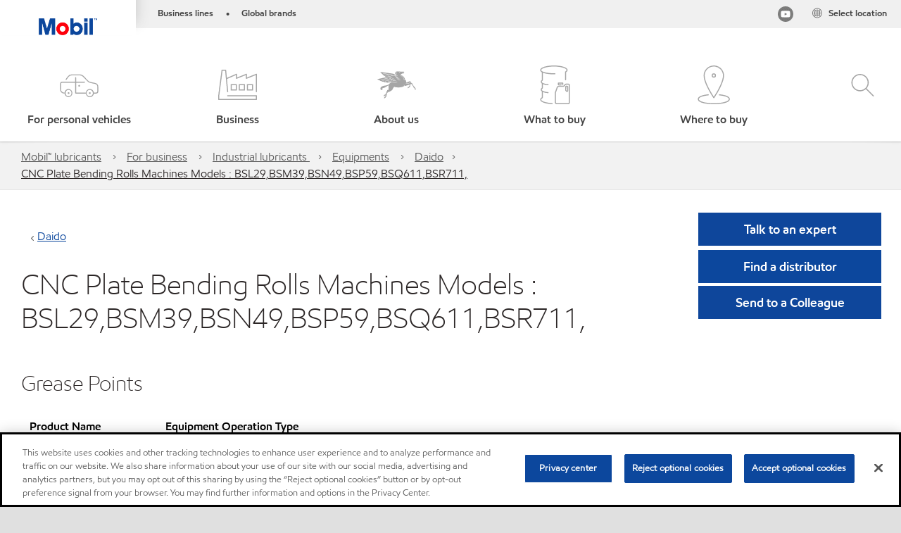

--- FILE ---
content_type: text/html; charset=utf-8
request_url: https://www.mobil.ca/en-ca/lubricants/industrial/lubricants/equipments-old/equipments/cnc-plate-bendi_a1t41000004otmbeac
body_size: 61406
content:

<!DOCTYPE html>
<!--[if lt IE 7]>      <html class="no-js lt-ie9 lt-ie8 lt-ie7"> <![endif]-->
<!--[if IE 7]>         <html class="no-js lt-ie9 lt-ie8"> <![endif]-->
<!--[if IE 8]>         <html class="no-js lt-ie9"> <![endif]-->
<!--[if gt IE 8]><!-->
<html class="no-js" lang="en-CA" data-lang="en-CA"
      data-directionrtl="false">
<!--<![endif]-->
<head>
    <meta property="platform" content="wep3.0-e2" />
    <meta name="viewport" content="width=device-width, initial-scale=1" />
    <meta http-equiv="Content-Security-Policy" content="frame-src 'self' 'unsafe-inline' 'unsafe-eval' https://118330cc-6076-40db-995c-80bf4f7ab244.my.connect.aws https://*.swaven.com https://www.google.com/ https://www.gstatic.com https://bcv.mobil.com.cn https://www.mobil.co.in/ https://*.app.baqend.com https://*.baqend.com https://www.mobil.com/ https://r1.dotdigital-pages.com https://*.eame.mobil.com/ https://www.exxonmobil.com/ https://www.mobil.co.id/ https://www.facebook.com/ https://*.adsrvr.org/ https://www.youtube.com/ https://*.livechatinc.com/ https://*.udesk.cn/ https://cdn.appdynamics.com/ https://*.brightcove.net/ https://*.doubleclick.net/ https://*.avndscxom.com/ https://*.youtube-nocookie.com/ https://*.vimeo.com/ https://*.bazaarvoice.com/ https://*.sc-static.net https://*.snapchat.com https://*.tapad.com *.taboola.com https://cdn.cookielaw.org https://geolocation.onetrust.com https://*.kampyle.com https://youtu.be https://exxonmobil-sandbox.hub.rapidapi.com https://apihub.exxonmobil.com https://www.googletagmanager.com; default-src 'self' 'unsafe-inline' 'unsafe-eval' blob: https://*.swaven.com https://static.cloud.coveo.com https://*.mikmak.ai/ https://118330cc-6076-40db-995c-80bf4f7ab244.my.connect.aws https://participant.connect.us-east-1.amazonaws.com wss://*.transport.connect.us-east-1.amazonaws.com https://dev.visualwebsiteoptimizer.com https://d2b7xl3dqzprnt.cloudfront.net https://9m90hdnrng.execute-api.us-east-1.amazonaws.com https://ncyxnyp6a2.execute-api.us-east-1.amazonaws.com https://insight.adsrvr.org  https://bcv.mobil.com.cn https://mapstyle.qpic.cn/ https://*.map.gtimg.com/ https://apis.map.qq.com/ https://*.map.qq.com/ https://apps.sitecore.net https://*.app.baqend.com https://*.baqend.com https://*.avndscxom.com/ https://*.googlesyndication.com https://*.ampproject.org/ https://*.bing.com https://apps.spheracloud.net https://cdn.cookielaw.org https://cdn.pricespider.com/ https://cdn.appdynamics.com/ https://unpkg.com/ https://*.googletagmanager.com/ https://api.map.baidu.com/ https://www.youtube.com/ https://api-maps.yandex.ru/ https://*.bazaarvoice.com/ https://*.pricespider.com/ https://geolocation.onetrust.com/ https://*.analytics.google.com/ https://*.vimeo.com/ https://*.youtube-nocookie.com/ https://*.g.doubleclick.net/ https://*.doubleclick.net/ https://pdx-col.eum-appdynamics.com/ https://privacyportal.onetrust.com/ https://*.google-analytics.com/ https://*.google.com/ https://*.google.co.uk/ https://*.google.co.in/ https://*.brightcove.com https://*.brightcovecdn.com https://*.boltdns.net https://*.googleapis.com/ https://*.akamaihd.net https://cdn.linkedin.oribi.io/ https://miao.baidu.com/ https://api.mapbox.com/ https://events.mapbox.com/ https://www.facebook.com/ https://*.livechatinc.com/ https://xom-ws-us-meijer.phoenix.earlweb.net https://lubesapi.webmarketing-inc.com/ https://developers.onemap.sg/ https://www.onemap.gov.sg/ https://ka-f.fontawesome.com/ https://*.go-mpulse.net/ https://*.akstat.io/ https://*.openweathermap.org/ https://*.sc-static.net https://*.snapchat.com https://*.tapad.com https://*.google.ad https://*.google.ae https://*.google.com.af https://*.google.com.ag https://*.google.al https://*.google.am https://*.google.co.ao https://*.google.com.ar https://*.google.as https://*.google.at https://*.google.com.au https://*.google.az https://*.google.ba https://*.google.com.bd https://*.google.be https://*.google.bf https://*.google.bg https://*.google.com.bh https://*.google.bi https://*.google.bj https://*.google.com.bn https://*.google.com.bo https://*.google.com.br https://*.google.bs https://*.google.bt https://*.google.co.bw https://*.google.by https://*.google.com.bz https://*.google.ca https://*.google.cd https://*.google.cf https://*.google.cg https://*.google.ch https://*.google.ci https://*.google.co.ck https://*.google.cl https://*.google.cm https://*.google.cn https://*.google.com.co https://*.google.co.cr https://*.google.com.cu https://*.google.cv https://*.google.com.cy https://*.google.cz https://*.google.de https://*.google.dj https://*.google.dk https://*.google.dm https://*.google.com.do https://*.google.dz https://*.google.com.ec https://*.google.ee https://*.google.com.eg https://*.google.es https://*.google.com.et https://*.google.fi https://*.google.com.fj https://*.google.fm https://*.google.fr https://*.google.ga https://*.google.ge https://*.google.gg https://*.google.com.gh https://*.google.com.gi https://*.google.gl https://*.google.gm https://*.google.gr https://*.google.com.gt https://*.google.gy https://*.google.com.hk https://*.google.hn https://*.google.hr https://*.google.ht https://*.google.hu https://*.google.co.id https://*.google.ie https://*.google.co.il https://*.google.im https://*.google.iq https://*.google.is https://*.google.it https://*.google.je https://*.google.com.jm https://*.google.jo https://*.google.co.jp https://*.google.co.ke https://*.google.com.kh https://*.google.ki https://*.google.kg https://*.google.co.kr https://*.google.com.kw https://*.google.kz https://*.google.la https://*.google.com.lb https://*.google.li https://*.google.lk https://*.google.co.ls https://*.google.lt https://*.google.lu https://*.google.lv https://*.google.com.ly https://*.google.co.ma https://*.google.md https://*.google.me https://*.google.mg https://*.google.mk https://*.google.ml https://*.google.com.mm https://*.google.mn https://*.google.com.mt https://*.google.mu https://*.google.mv https://*.google.mw https://*.google.com.mx https://*.google.com.my https://*.google.co.mz https://*.google.com.na https://*.google.com.ng https://*.google.com.ni https://*.google.ne https://*.google.nl https://*.google.no https://*.google.com.np https://*.google.nr https://*.google.nu https://*.google.co.nz https://*.google.com.om https://*.google.com.pa https://*.google.com.pe https://*.google.com.pg https://*.google.com.ph https://*.google.com.pk https://*.google.pl https://*.google.pn https://*.google.com.pr https://*.google.ps https://*.google.pt https://*.google.com.py https://*.google.com.qa https://*.google.ro https://*.google.ru https://*.google.rw https://*.google.com.sa https://*.google.com.sb https://*.google.sc https://*.google.se https://*.google.com.sg https://*.google.sh https://*.google.si https://*.google.sk https://*.google.com.sl https://*.google.sn https://*.google.so https://*.google.sm https://*.google.sr https://*.google.st https://*.google.com.sv https://*.google.td https://*.google.tg https://*.google.co.th https://*.google.com.tj https://*.google.tl https://*.google.tm https://*.google.tn https://*.google.to https://*.google.com.tr https://*.google.tt https://*.google.com.tw https://*.google.co.tz https://*.google.com.ua https://*.google.co.ug https://*.google.com.uy https://*.google.co.uz https://*.google.com.vc https://*.google.co.ve https://*.google.co.vi https://*.google.com.vn https://*.google.vu https://*.google.ws https://*.google.rs https://*.google.co.za https://*.google.co.zm https://*.google.co.zw https://*.google.cat https://*.outbrain.com *.taboola.com https://*.redditstatic.com https://*.reddit.com https://px.ads.linkedin.com https://pixel.byspotify.com https://pixels.spotify.com https://ipmeta.io https://youtu.be https://*.kampyle.com https://t.ssl.ak.tiles.virtualearth.net https://exxonmobil-sandbox.hub.rapidapi.com https://apihub.exxonmobil.com https://*.ditu.live.com https://polo.feathr.co https://www.exxonmobilchemical.com https://www.exxonmobilchemical.com.cn https://www.juicer.io https://analytics-fe.digital-cloud-us-main.medallia.com https://productselector.eame.mobil.com https://locator.eame.mobil.com https://api.motor.com https://*.phoenix.earlweb.net http://*.phoenix.earlweb.net https://spatial.virtualearth.net https://dev.virtualearth.net/ https://9m90ndhrmg.execute-api.us-east-1.amazonaws.com wss://wtbstream.pricespider.com https://eydi8dpgb4.execute-api.us-east-1.amazonaws.com; img-src 'self' data: blob: https://*.swaven.com https://dev.visualwebsiteoptimizer.com https://mapapi.qq.com/ https://apis.map.qq.com https://*.map.qq.com/ https://bcv.mobil.com.cn https://*.virtualearth.net https://www.mobil.com/ https://*.app.baqend.com https://*.baqend.com https://*.avndscxom.com/ https://*.baidu.com https://cdn.cookielaw.org https://cdn.pricespider.com/ https://*.analytics.google.com https://*.google-analytics.com/ https://*.vimeo.com/ https://*.youtube-nocookie.com/ https://*.vimeocdn.com https://www.mobil.com.cn/ https://*.brightcove.com https://*.brightcovecdn.com https://*.boltdns.net https://*.google.com/ https://*.google.co.uk/ https://*.google.co.in/ https://*.googleapis.com/ https://*.gstatic.com/ https://*.doubleclick.net/ https://*.bing.com https://*.googletagmanager.com/ https://api-maps.yandex.ru https://core-renderer-tiles.maps.yandex.net https://yandex.ru https://api.map.baidu.com/ https://*.bdimg.com/ https://*.bazaarvoice.com/ https://*.linkedin.com https://*.pricespider.com/ https://miao.baidu.com/ https://content.dps.mobil.com/ https://www.exxon.com/ https://*.ytimg.com/ https://www.facebook.com/ https://*.livechatinc.com/ https://s3.amazonaws.com/ https://*.youtube.com https://productselector.eame.mobil.com/ https://www.exxonmobil.com https://www.mobil.com.cn/ https://*.sc-static.net https://*.snapchat.com https://*.tapad.com https://*.google.ad https://*.google.ae https://*.google.com.af https://*.google.com.ag https://*.google.al https://*.google.am https://*.google.co.ao https://*.google.com.ar https://*.google.as https://*.google.at https://*.google.com.au https://*.google.az https://*.google.ba https://*.google.com.bd https://*.google.be https://*.google.bf https://*.google.bg https://*.google.com.bh https://*.google.bi https://*.google.bj https://*.google.com.bn https://*.google.com.bo https://*.google.com.br https://*.google.bs https://*.google.bt https://*.google.co.bw https://*.google.by https://*.google.com.bz https://*.google.ca https://*.google.cd https://*.google.cf https://*.google.cg https://*.google.ch https://*.google.ci https://*.google.co.ck https://*.google.cl https://*.google.cm https://*.google.cn https://*.google.com.co https://*.google.co.cr https://*.google.com.cu https://*.google.cv https://*.google.com.cy https://*.google.cz https://*.google.de https://*.google.dj https://*.google.dk https://*.google.dm https://*.google.com.do https://*.google.dz https://*.google.com.ec https://*.google.ee https://*.google.com.eg https://*.google.es https://*.google.com.et https://*.google.fi https://*.google.com.fj https://*.google.fm https://*.google.fr https://*.google.ga https://*.google.ge https://*.google.gg https://*.google.com.gh https://*.google.com.gi https://*.google.gl https://*.google.gm https://*.google.gr https://*.google.com.gt https://*.google.gy https://*.google.com.hk https://*.google.hn https://*.google.hr https://*.google.ht https://*.google.hu https://*.google.co.id https://*.google.ie https://*.google.co.il https://*.google.im https://*.google.iq https://*.google.is https://*.google.it https://*.google.je https://*.google.com.jm https://*.google.jo https://*.google.co.jp https://*.google.co.ke https://*.google.com.kh https://*.google.ki https://*.google.kg https://*.google.co.kr https://*.google.com.kw https://*.google.kz https://*.google.la https://*.google.com.lb https://*.google.li https://*.google.lk https://*.google.co.ls https://*.google.lt https://*.google.lu https://*.google.lv https://*.google.com.ly https://*.google.co.ma https://*.google.md https://*.google.me https://*.google.mg https://*.google.mk https://*.google.ml https://*.google.com.mm https://*.google.mn https://*.google.com.mt https://*.google.mu https://*.google.mv https://*.google.mw https://*.google.com.mx https://*.google.com.my https://*.google.co.mz https://*.google.com.na https://*.google.com.ng https://*.google.com.ni https://*.google.ne https://*.google.nl https://*.google.no https://*.google.com.np https://*.google.nr https://*.google.nu https://*.google.co.nz https://*.google.com.om https://*.google.com.pa https://*.google.com.pe https://*.google.com.pg https://*.google.com.ph https://*.google.com.pk https://*.google.pl https://*.google.pn https://*.google.com.pr https://*.google.ps https://*.google.pt https://*.google.com.py https://*.google.com.qa https://*.google.ro https://*.google.ru https://*.google.rw https://*.google.com.sa https://*.google.com.sb https://*.google.sc https://*.google.se https://*.google.com.sg https://*.google.sh https://*.google.si https://*.google.sk https://*.google.com.sl https://*.google.sn https://*.google.so https://*.google.sm https://*.google.sr https://*.google.st https://*.google.com.sv https://*.google.td https://*.google.tg https://*.google.co.th https://*.google.com.tj https://*.google.tl https://*.google.tm https://*.google.tn https://*.google.to https://*.google.com.tr https://*.google.tt https://*.google.com.tw https://*.google.co.tz https://*.google.com.ua https://*.google.co.ug https://*.google.com.uy https://*.google.co.uz https://*.google.com.vc https://*.google.co.ve https://*.google.co.vi https://*.google.com.vn https://*.google.vu https://*.google.ws https://*.google.rs https://*.google.co.za https://*.google.co.zm https://*.google.co.zw https://*.google.cat https://*.livechat-files.com *.taboola.com https://*.redditstatic.com https://*.reddit.com https://www.exxonmobilchemical.com https://www.exxonmobilchemical.com.cn https://*.feathr.co https://*.ditu.live.com https://udc-neb.kampyle.com https://match.adsrvr.org https://adservice.google.com https://adservice.google.co.in https://dummyimage.com https://imageproxy.juicer.io; script-src 'self' 'unsafe-inline' 'unsafe-eval' blob: https://*.swaven.com https://d1gd6b2nf6wza.cloudfront.net https://*.mikmak.ai/ https://118330cc-6076-40db-995c-80bf4f7ab244.my.connect.aws  https://dev.visualwebsiteoptimizer.com https://sdk.amazonaws.com https://www.google.com/ https://www.gstatic.com https://apis.map.qq.com https://*.map.qq.com https://map.qq.com/ https://bcv.mobil.com.cn https://*.jquery.com https://*.app.baqend.com https://*.baqend.com https://*.iesnare.com https://*.ibosscloud.com https://*.baidu.com https://*.bing.com https://*.virtualearth.net https://cdn.cookielaw.org https://cdn.pricespider.com/ https://*.googletagmanager.com/ https://cdn.appdynamics.com/ https://unpkg.com/ https://static.cloud.coveo.com https://players.brightcove.net/ https://*.googleapis.com/ https://api.map.baidu.com/ https://www.youtube.com/ https://api-maps.yandex.ru/ https://*.google-analytics.com/ https://vjs.zencdn.net/ https://*.doubleclick.net/ https://yastatic.net/ https://dlswbr.baidu.com https://*.bazaarvoice.com/ https://*.pricespider.com/ https://gateway.foresee.com/ https://snap.licdn.com https://api.tiles.mapbox.com/ https://*.linkedin.com https://*.bdimg.com/ https://*.ytimg.com/ https://connect.facebook.net/ https://*.adsrvr.org/ https://suggest-maps.yandex.ru/ https://core-renderer-tiles.maps.yandex.net/ https://*.livechatinc.com/ https://*.udesk.cn/ https://cdn.ampproject.org/ https://pi.pardot.com/ https://*.mobil.com https://*.go-mpulse.net/ https://*.akstat.io/ https://www.googleadservices.com/ https://*.avndscxom.com/ https://*.sc-static.net https://*.snapchat.com https://*.tapad.com https://*.cloudflare.com https://*.outbrain.com *.taboola.com https://*.redditstatic.com https://*.reddit.com https://youtu.be https://ipmeta.io https://go.exxonmobilchemical.com https://nebula-cdn.kampyle.com https://statse.webtrendslive.com https://*.feathr.co https://cdnjs.cloudflare.com https://*.ditu.live.com https://www.exxonmobilchemical.com https://www.exxonmobilchemical.com.cn https://secure.leadforensics.com https://pixel.byspotify.com https://pixels.spotify.com; style-src 'self' 'unsafe-inline' https://118330cc-6076-40db-995c-80bf4f7ab244.my.connect.aws https://*.jquery.com https://*.app.baqend.com https://*.baqend.com https://*.googleapis.com https://*.ibosscloud.com https://*.bing.com https://static.cloud.coveo.com https://core-renderer-tiles.maps.yandex.net https://suggest-maps.yandex.ru/ https://api.map.baidu.com/ https://cdn.pricespider.com https://api.tiles.mapbox.com/ https://*.bazaarvoice.com/ https://*.udesk.cn/ https://maxcdn.bootstrapcdn.com/ https://db.onlinewebfonts.com/ https://ka-f.fontawesome.com/ https://*.gstatic.com/ https://cdnjs.cloudflare.com/ https://*.avndscxom.com/ https://*.googletagmanager.com/; font-src 'self' 'unsafe-inline' https://*.swaven.com https://cdn.pricespider.com  https://d1cxmsjx8sn7ih.cloudfront.net https://raka.bing.com https://*.app.baqend.com https://vjs.zencdn.net/ https://*.livechatinc.com/ https://maxcdn.bootstrapcdn.com/ https://db.onlinewebfonts.com/ https://*.gstatic.com/ https://ka-f.fontawesome.com/ https://cdnjs.cloudflare.com/ https://*.googleapis.com https://*.avndscxom.com/ https://*.cloud.coveo.com https://www.bing.com data:; upgrade-insecure-requests; block-all-mixed-content;">

    
    
<script type="text/javascript">
    let cssLoadCount = 0;

    function showBody() {
        var loadingElement = document.getElementById('dvfstLoading');
        var wrapperElement = document.getElementById('wrapper');
        var navMainMobileElement = document.getElementById('nav-main-mobile');

        if (loadingElement) {
            loadingElement.style.display = 'none';
            loadingElement.remove();
        }
        if (wrapperElement) {
            wrapperElement.removeAttribute("style");
        }
        if (navMainMobileElement) {
            navMainMobileElement.removeAttribute("style");
        }

        //raise css loaded event
        var event = new CustomEvent('commonCssLoaded', {
            detail: {
                message: 'Common CSS loaded successfully',
                time: new Date(),
            },
            bubbles: true,
            cancelable: true
        });
        document.dispatchEvent(event);
    }

    function isCssLoaded(linkElement) {
        try {
            return !!linkElement?.sheet?.cssRules;
        } catch {
            return false;
        }
    }

    function checkIfCssLoaded() {
        const vendorCss = document.querySelector("#vendor_css");
        const common_css = document.querySelector("#common_css");
        if (isCssLoaded(vendorCss) && isCssLoaded(common_css)) {
            showBody();
        } else {
            const interval = setInterval(() => {
                if (isCssLoaded(vendorCss) && isCssLoaded(common_css)) {
                    clearInterval(interval);
                    showBody();
                }
            }, 50);
        }
    }

    function showBodyContent() {
        if (++cssLoadCount === 2) {
            checkIfCssLoaded();
        }
    }

    var isChemicalSite = false;
</script>

    <link id="vendor_css" href="/assets/minified/css/commonvendor-bs.min.css"  rel="preload" as="style" onload="this.rel='stylesheet'; this.media='all'; showBodyContent();"  />

<link id="common_css" href="/assets/minified/css/common-red.min.css?v=639034256999552217"  rel="preload" as="style" onload="this.rel='stylesheet'; this.media='all'; showBodyContent();"  />


    

    
    



    

    
    


    <link rel="preload" href="/Assets/fonts/EMprint-Semibold.woff2" as="font" type="font/woff2" crossorigin />
    <link rel="preload" href="/Assets/fonts/EMPrint-Regular.woff2" as="font" type="font/woff2" crossorigin />
    <link rel="preload" href="/Assets/fonts/EMPrint-Light.woff2" as="font" type="font/woff2" crossorigin />
    <link rel="preload" href="/Assets/fonts/EMPrint-Bold.woff2" as="font" type="font/woff2" crossorigin />

    

    <link rel="stylesheet" type="text/css" href="/assets/css/fonts/dist/english.min.css" media="print" onload="this.media='all'" />
    <link rel="preconnect" href="https://geolocation.onetrust.com" crossorigin="anonymous">
    <link rel="preconnect" href="https://cdn.cookielaw.org" crossorigin="anonymous">

    

    <script>
        const componentCategories = [{"ComponentName":"A18AviationDistributor","Category":"C0003"},{"ComponentName":"A18AviationAirport","Category":"C0003"},{"ComponentName":"BazaarVoice","Category":"C0003"},{"ComponentName":"SDSDownload","Category":"C0003"},{"ComponentName":"YandexMap","Category":"C0003"},{"ComponentName":"CoveoSearch","Category":"C0003"},{"ComponentName":"LegacyApp","Category":"C0003"},{"ComponentName":"Foresee","Category":"C0002"},{"ComponentName":"GoogleAnalytics","Category":"C0002"},{"ComponentName":"Pardot","Category":"C0002"},{"ComponentName":"ProductSeller","Category":"C0002"},{"ComponentName":"YouTube","Category":"C0002"},{"ComponentName":"LegacyApp","Category":"C0002"},{"ComponentName":"YouTube","Category":"C0004"},{"ComponentName":"BaiduMap","Category":"C0004"},{"ComponentName":"BingMap","Category":"C0004"},{"ComponentName":"GoogleAnalytics","Category":"C0004"},{"ComponentName":"Pardot","Category":"C0004"},{"ComponentName":"LegacyApp","Category":"C0004"}];
        function loadXomOneTrust() {
            var e = document.createElement("script");
            e.src = "/assets/minified/js/onetrust-pagereload.min.js?v=639001289674656166";
            e.async = true;
            document.head.appendChild(e)
        }

        function isOneTrustLoaded() {
            const timeout = 2000; // 2 seconds
            const interval = 100; // 100 milliseconds

            return new Promise((resolve) => {
                const start = Date.now();

                const checkConsentManager = () => {
                    if (typeof consentManager !== "undefined") {
                        resolve(true); // Variable found, resolve promise
                    } else if (Date.now() - start >= timeout) {
                        resolve(false); // Timeout reached, resolve with false
                    } else {
                        setTimeout(checkConsentManager, interval); // Recheck after interval
                    }
                };

                checkConsentManager();
            });
        }
    </script>
<!-- OneTrust Cookies Consent Notice start -->

<script async onload="loadXomOneTrust()" src="https://cdn.cookielaw.org/scripttemplates/otSDKStub.js" data-document-language="true" type="text/javascript" charset="UTF-8" data-domain-script="b5adfe36-e5c1-4d6c-a7a2-c4a21f06d2ae"></script>

<!-- OneTrust Cookies Consent Notice end -->
<script  type="text/plain" class="optanon-category-C0002" data-cookie="C0002"  data-ignore-alert="true" src="//cdn.pricespider.com/1/2760/ps-utid.js" async></script>


    <title>CNC Plate Bending Rolls Machines Models : BSL29,BSM39,BSN49,BSP59,BSQ611,BSR711,</title>





<link rel="icon" href="https://www.mobil.ca/lubricants/-/media/favicons/fav/favicon.ico" type="image/svg" sizes="16x16" />
<link rel="shortcut icon" href="https://www.mobil.ca/lubricants/-/media/favicons/fav/favicon.ico" type="image/x-icon" sizes="16x16" />


    <meta name="gdpr_googleanalytics" content="True" />
            <script>
                function getCookieValue(cookieName) {
                    var name = cookieName + "=";
                    var decodedCookie = decodeURIComponent(document.cookie);
                    var ca = decodedCookie.split(';');
                    for (var i = 0; i < ca.length; i++) {
                        var c = ca[i].trim();
                        if (c.indexOf(name) === 0) {
                            return c.substring(name.length, c.length);
                        }
                    }
                    return "";
                }
                var pardotCookieKey = "visitor_id562282";
                var pageVariables = {"PageCategory":"selector","PageSubcategory":"equipment ","BusinessUnit":"commercial lubes","SiteLanguage":"en-ca","SiteLanguageFullName":"","SiteCountry":"CA","SessionId":"i2l0g0z0cnkwhr2jiarufofj","HostName":"https://www.mobil.ca/en-ca/lubricants","SitecoreContactId":"","PardotCookieId":"","IsFunctionalActive":"False","IsTargettingActive":"False","IsPerformanceActive":"False","Environment":"production","PageTitle":"*"};
                var designType = "desktop";
                if (/android|webos|iphone|ipod|blackberry|iemobile|opera mini/i.test(navigator.userAgent.toLowerCase())) {
                    designType = "mobile";
                }
                else if (/ipad|tablet/i.test(navigator.userAgent.toLowerCase())) {
                    designType = "tablet";
                }

                // set pardot cookie value
                pageVariables.PardotCookieId = getCookieValue(pardotCookieKey);

                dataLayer = [
                {
                "pageCategory": pageVariables.PageCategory,
                "pageSubCategory": pageVariables.PageSubcategory,
                "businessUnit": pageVariables.BusinessUnit,
                "page_type": pageVariables.PageCategory,
                "page_bu": pageVariables.BusinessUnit,
                "environment": pageVariables.Environment,
                "siteCountry": pageVariables.SiteCountry,
                "siteLanguage": pageVariables.SiteLanguage,
                "page_language": pageVariables.SiteLanguageFullName,
                "designType": designType,
                "sessionId": pageVariables.SessionId,
                'sitecore_contact_id': pageVariables.SitecoreContactId,
                'pardot_cookie_id': pageVariables.PardotCookieId,
                'is_functional_active': pageVariables.IsFunctionalActive,
                'is_targeting_active': pageVariables.IsTargettingActive,
                'is_performance_active': pageVariables.IsPerformanceActive,
                "hostName": pageVariables.HostName
                }
                ];
            </script>
            <script  type="text/plain" class="optanon-category-C0002-C0004" data-cookie="C0002-C0004"  data-ignore-alert="true">
<!-- Google Tag Manager -->
(function(w,d,s,l,i){w[l]=w[l]||[];w[l].push({'gtm.start':
new Date().getTime(),event:'gtm.js'});var f=d.getElementsByTagName(s)[0],
j=d.createElement(s),dl=l!='dataLayer'?'&l='+l:'';j.async=true;j.src=
'https://www.googletagmanager.com/gtm.js?id='+i+dl;f.parentNode.insertBefore(j,f);
})(window,document,'script','dataLayer','GTM-TFLFF3X');
<!-- End Google Tag Manager -->            </script>




    <meta property="og:title" content="">
    <meta property="og:type" content="Website">
    <meta property="og:url" content="https://www.mobil.ca/en-ca/lubricants/industrial/lubricants/equipments-old/equipments/cnc-plate-bendi_a1t41000004otmbeac">
    <meta property="og:image" content="#">
    <meta property="og:description" content="">










<meta property="twitter:title"  content="*"><meta property="twitter:card"  content="summary_large_image">

    <meta name="viewport" content="width=device-width, initial-scale=1" />
        <link rel="canonical" href="https://www.mobil.ca/en-ca/lubricants/industrial/lubricants/equipments-old/equipments/cnc-plate-bendi_a1t41000004otmbeac" />


    

    
    <script>
        var vendorScripts = [];
        var scripts = [];
        window.WEP = {};
        window.WEP.isPageEditor = function () {
            return false;
        };
</script>
    
</head>
<body class="default-device bodyclass"  data-bp="">

    
    <div id="dvfstLoading">
        Loading...
    </div>


    


<noscript><iframe src="https://www.googletagmanager.com/ns.html?id=GTM-TFLFF3X" height="0" width="0" style="display:none;visibility:hidden"></iframe></noscript>

    
    


    <script>
		var sizes = [
			{ name: "xs", width: 0 },
			{ name: "sm", width: 380 },
			{ name: "md", width: 480 },
			{ name: "lg", width: 720 },
			{ name: "xl", width: 1024 },
		];

		function trackBPinBody() {
			var body = document.body,
				bpAttr = "data-bp",
				wW = window.innerWidth;

			for (var i = 0; i < sizes.length; i++) {
				var v = sizes[i];
				var nextBP = (i === sizes.length - 1) ? sizes.length - 1 : i + 1;

				if (wW < sizes[nextBP].width) {
				body.setAttribute(bpAttr, v.name);
				break; // works as expected
				} else if (wW >= v.width) {
				body.setAttribute(bpAttr, v.name);
				}
			}
		}

		trackBPinBody();
    </script>

    

    
<!--To load the angular components in Mobil Promotions Manager-->



<!-- END NOINDEX -->
<!--Begin DPS OpenTemplate Placeholder for Head Section-->

<!--End DPS OpenTemplate Placeholder for Head Section-->
<!-- #wrapper -->


    <div id="wrapper"  style="display:none;"  class="body-wrapper "  >
        <!-- #header -->
        <!-- BEGIN NOINDEX -->
        




<header  data-unique-id="A79DE524AD544C07A04B50D745A81211" data-component-id="2A50384E8F1C4E2FB94B2A88AEC233EA" data-source="{33B8C3B0-3550-4DEB-A276-3F2B87CFF627}"  
        class="nav-header icon-nav-header "
        data-fixeddesktop="False"
        data-fixedmobile="False"
        data-hidelogotop="False"
        data-additional-detail="Navigation|Navigation|HeaderContainerForIcons">
    <div class="nav-wrapper ">
        
    <div  data-unique-id="9E695D3A1006479DAC1CAE8DE6A6E377" data-component-id="C07D1AF58F9D4ECE84839B716492A171" data-source="{6B2A5D08-855E-40E8-A736-3FCCD8D2719E}"   data-additional-detail="Media|Image|WEP Logo"
         class="component logo" data-cmpvariant="WEP Logo|Header Logo">
        <div class="component-content WEP-logo">
            <a title="Header Logo" href="/en-ca/lubricants">
                <img src="/lubricants/-/media/project/wep/mobil/mobil-in/new-mobil-logo.png" class="logo" alt="Mobil logo" width="590" height="168" />
            </a>
        </div>
    </div>

    <script type="text/javascript">
        var linkElement = document.querySelectorAll(".WEP-logo a");
        for (i = 0; i < linkElement.length; i++)
        {
            linkElement[i].setAttribute("href", "/en-ca/lubricants");
        }
    </script>

        <div class="nav-top-bar">
            <div class="nav-top-bar-left">
                
<link href="/assets/minified/css/linkList.min.css?v=639001289648055156" rel="stylesheet" media="print" onload="this.media='all'" />



    <ul  data-unique-id="83D75184ADC148ABAA83B2D07E53264C" data-component-id="8CA0724274DE4913BEDB5468442FE099" data-source="{69BB2B49-F021-475E-92D9-50F5692EED8F}"   data-additional-detail="Navigation|Navigation|WEPLinkList" class="component link-list nav-lines-brands" data-cmpvariant="WEP Link List|Brands Nav">
            <li class="item0 odd first">
                <span class="bullet">•</span>
<a data-variantfieldname="Link" target="_blank" rel="noopener noreferrer" href="https://corporate.exxonmobil.com/About-us/Business-divisions" data-variantitemid="{0581B264-B8F0-49B0-A5C1-F3187F5BDF5A}">Business lines</a>            </li>
            <li class="item1 even last">
                <span class="bullet">•</span>
<a data-variantfieldname="Link" target="_blank" rel="noopener noreferrer" href="https://corporate.exxonmobil.com/About-us/Brands" data-variantitemid="{97A436E4-F009-4D73-9AA2-B4663CAB1EE1}">Global brands</a>            </li>
    </ul>


            </div>
            <div class="nav-top-bar-right">
                    <ul  data-unique-id="1C041B16947541F59EC0EC059EBDBC68" data-component-id="16E6EBFDAC9A4091A234FDF7498C3C80" data-source="{9821222F-B578-4243-8DDF-DBE97EC91F96}"   class="nav-country">
        <li>
            <a href="https://corporate.exxonmobil.com/?query=https%3a%2f%2fwww.mobil.ca%2fen-ca%2flubricants%2findustrial%2flubricants%2fequipments-old%2fequipments%2fcnc-plate-bendi_a1t41000004otmbeac#global-websites#ExxonMobil">
                <span class="selectLocationIcon" aria-hidden="true">
                    <svg xmlns="http://www.w3.org/2000/svg" viewBox="0 0 16 16"><path d="M8.5,16A7.5,7.5,0,1,1,16,8.5,7.508,7.508,0,0,1,8.5,16Zm0-14A6.5,6.5,0,1,0,15,8.5,6.508,6.508,0,0,0,8.5,2Z" fill="currentColor" /><rect x="4" y="5" width="9" height="1" fill="currentColor" /><rect x="4" y="11" width="9" height="1" fill="currentColor" /><rect x="3" y="8" width="11" height="1" fill="currentColor" /><rect x="8" y="3" width="1" height="11" fill="currentColor" /><path d="M5.156,13.318,4.6,11.384a10.49,10.49,0,0,1,0-5.769l.552-1.934.962.275L5.565,5.89a9.5,9.5,0,0,0,0,5.22l.553,1.934Z" fill="currentColor" /><path d="M11.844,13.318l-.962-.275.553-1.934a9.5,9.5,0,0,0,0-5.22l-.553-1.934.962-.275L12.4,5.616a10.49,10.49,0,0,1,0,5.769Z" fill="currentColor" />
                    </svg>
                    </span>
                <span class="nav-country-text hidden-xs">
                    <span class="hidden-xs">Select location</span>
                    <span class="visible-xs-inline"></span>
                </span>
            </a>
        </li>
    </ul>



<link href="/assets/minified/css/nav-social.min.css?v=639001289648505185" rel="stylesheet" media="print" onload="this.media='all'" />        <div  data-unique-id="D19DAF1F90744CE0BC6911BCED6AAA02" data-component-id="FE8D27DF6D554B91949E24491F4A1D9E" data-source="{F98357DA-2AF8-47A9-B271-2A6CD61AB448}"   class="nav-social  nav-social-few
        ">
            <a href="javascript:void(0)" role="button" id="socialDropdown" aria-haspopup="true" aria-expanded="false" class="nav-social-trigger">Social</a>
            <ul class="nav-social-icons" aria-labelledby="socialDropdown">
                        <li class="">
                            <a href="https://www.youtube.com/user/mobilindustrial" class="nav-youtube" aria-label="Mobil Industrial Youtube Channel" target="_blank">
                                <i class="icon icon-youtube-round " style=""></i>
                                <span>Mobil™ Industrial YouTube</span>
                            </a>
                        </li>
            </ul>
        </div>

            </div>
        </div>
        <div class="nav-main-bar">
            <div class="site_logo_bottom">
                
            </div>
            <a href="#" class="nav-main-item nav-icon-trigger" role="button" data-bs-toggle="collapse" data-bs-target="#iconNav" aria-controls="navbarSupportedContent" aria-expanded="false" aria-label="Menu">
                <i class="icon-hamburger"></i>
                <span class="nav-main-item-text">Menu</span>
            </a>
            



        <div  data-unique-id="455DE119D59A431B9A5BA098276C6239" data-component-id="CCF3CC782B08495FB00FD9BD209BF209" data-source="{20C12C15-AF32-4BBF-B173-D95BD113C64D}"   class="nav-main-icons" data-additional-detail="Navigation|MegaNavForIcons|MegaNavForIcons">
            <svg class="gradients">
                <linearGradient id="gradient-blue" x1="0%" y1="0%" x2="100%" y2="0%">
                    <stop offset="0%" stop-color="#0c479d" />
                    <stop offset="90%" stop-color="#00a3e0" />
                </linearGradient>
                <linearGradient id="gradient-red-orange" x1="0%" y1="0%" x2="100%" y2="0%">
                    <stop offset="0%" stop-color="#fe000c" />
                    <stop offset="90%" stop-color="#fe000c" />
                </linearGradient>
                <linearGradient id="gradient-gray" x1="0%" y1="0%" x2="100%" y2="0%">
                    <stop offset="0%" stop-color="#5a5a5a" />
                    <stop offset="90%" stop-color="#808080" />
                </linearGradient>
                <linearGradient id="gradient-seablue-turquoise" x1="0%" y1="0%" x2="100%" y2="0%">
                    <stop offset="0%" stop-color="#007096" />
                    <stop offset="90%" stop-color="#00ACA8" />
                </linearGradient>
                <linearGradient id="gradient-yellow-orange" x1="0%" y1="0%" x2="100%" y2="0%">
                    <stop offset="0%" stop-color="#FFD700" />
                    <stop offset="90%" stop-color="#ED8B00" />
                </linearGradient>
            </svg>
            <nav class="navbar navbar-expand-lg navbar-light" aria-label="">
                <div class="collapse navbar-collapse" id="iconNav">
                    <ul class="navbar-nav nav-justified">

<li class="nav-item dropdown">
    <a class="nav-link dropdown-toggle" href="#" id="navbarDropdown-1f2991bb-8cf4-409d-bd5e-b170b2440944" data-bs-toggle=dropdown aria-haspopup = true aria-expanded = false role = button >
        <div class="nav-link-icon">
<svg id="3274408132_Consumer_SVG" xmlns="http://www.w3.org/2000/svg" viewBox="0 0 80 80"><defs><style>.cls-1{fill:#787979;}</style></defs><path class="cls-1" d="M18,58.92A1.88,1.88,0,1,0,16.17,57,1.85,1.85,0,0,0,18,58.92Z"/><path class="cls-1" d="M62,55.16A1.88,1.88,0,1,0,63.83,57,1.85,1.85,0,0,0,62,55.16Z"/><path class="cls-1" d="M38.17,42A1.83,1.83,0,1,0,40,40.12,1.85,1.85,0,0,0,38.17,42Z"/><path class="cls-1" d="M72.81,36.05l-9.18-1.88a9.92,9.92,0,0,1-5.1-2.8L48.9,21.5a10.13,10.13,0,0,0-7.2-3.06H24.42a10.14,10.14,0,0,0-8.14,4.17l-4.13,5.64a1,1,0,1,0,1.62,1.18l4.12-5.64a8.12,8.12,0,0,1,6.53-3.35H41.7a8,8,0,0,1,5.77,2.45l9.63,9.87a11.84,11.84,0,0,0,6.13,3.37L72.4,38a6.49,6.49,0,0,1,5.1,6.39v8.88A2.72,2.72,0,0,1,74.83,56H70.27a8.31,8.31,0,0,0-16.54,0H33.67V35.48H51a1,1,0,0,0,0-2H33.67v-8.4a1,1,0,0,0-2,0v8.4H5.17A4.72,4.72,0,0,0,.5,38.24V49.52A8.44,8.44,0,0,0,8.83,58a1,1,0,0,0,.86-.52,8.42,8.42,0,0,0,8.31,8,8.52,8.52,0,0,0,0-17,8.42,8.42,0,0,0-8.31,8A1,1,0,0,0,8.83,56,6.44,6.44,0,0,1,2.5,49.52V38.24a2.72,2.72,0,0,1,2.67-2.76h26.5V57a1,1,0,0,0,1,1H53.73a8.31,8.31,0,0,0,16.54,0h4.56a4.72,4.72,0,0,0,4.67-4.76V44.4A8.51,8.51,0,0,0,72.81,36.05ZM18,50.52a6.52,6.52,0,0,1,0,13,6.52,6.52,0,0,1,0-13Zm44,13A6.52,6.52,0,1,1,68.33,57,6.44,6.44,0,0,1,62,63.56Z"/></svg>        </div>
        <span class="nav-link-text">
            For personal vehicles
        </span>


    </a>
    <div class="underline"></div>
    <div class="dropdown-menu">
        <p class="meganav-subtitle">For personal vehicles</p>
        <div class="menu-nav-indicatorNew-container">
            <div class="menu-nav-indicatorNew">
                <a class="chevronMainNav" tabindex="0" aria-label="back navigation"><span>back navigation</span></a>
                <p>For personal vehicles</p>
            </div>
        </div>
<div class="nav-meganav-col">
    <ul>


    <li class="nav-meganav-subitem  ">
                    <a class="dropdown-item" href="/en-ca/lubricants/for-personal-vehicles/cars-and-light-duty-trucks" target="">
                            <div class="nav-link-icon">
<svg id="935471758_246d6f26-8b79-47e3-8e0f-6b5a71e84b62" xmlns="http://www.w3.org/2000/svg" viewBox="0 0 78.51 80"><defs><style>.cls-1{fill:#787878;}</style></defs><title>CA_Consumer_02_Cars-light duty trucks</title><path class="cls-1" d="M70.28,31.51a1,1,0,0,1-1-.71L65.6,18.35a7.2,7.2,0,0,0-6.87-5.14H45.36a1,1,0,0,1,0-2H58.73a9.22,9.22,0,0,1,8.79,6.57l3.72,12.45a1,1,0,0,1-.67,1.24A1,1,0,0,1,70.28,31.51Z"/><path class="cls-1" d="M76.74,64H45.36a1,1,0,1,1,0-2H75.74V39.77a2.3,2.3,0,0,0-2.31-2.3h-7a1,1,0,0,1,0-2h7a4.31,4.31,0,0,1,4.31,4.3V63A1,1,0,0,1,76.74,64Z"/><path class="cls-1" d="M71.84,57.83H45.36a1,1,0,0,1,0-2H71.84a1,1,0,0,1,0,2Z"/><path class="cls-1" d="M55.94,51.42H45.36a1,1,0,0,1,0-2H55.94a1,1,0,0,1,0,2Z"/><path class="cls-1" d="M55.94,44.83H45.36a1,1,0,0,1,0-2H55.94a1,1,0,0,1,0,2Z"/><path class="cls-1" d="M73.76,29.4a1,1,0,0,1-1-1V25.09h-4a1,1,0,0,1,0-2h5a1,1,0,0,1,1,1V28.4A1,1,0,0,1,73.76,29.4Z"/><path class="cls-1" d="M63,57.83a1,1,0,0,1-1-1V43.14a3.66,3.66,0,0,0-3.66-3.66h-13a1,1,0,0,1,0-2h13A5.67,5.67,0,0,1,64,43.14V56.83A1,1,0,0,1,63,57.83Z"/><path class="cls-1" d="M70.1,51.09a4.44,4.44,0,1,1,4.43-4.44A4.43,4.43,0,0,1,70.1,51.09Zm0-6.87a2.44,2.44,0,1,0,2.43,2.43A2.43,2.43,0,0,0,70.1,44.22Z"/><path class="cls-1" d="M73.76,72H62.3a1,1,0,0,1-1-1V66.51a1,1,0,0,1,2,0V70h9.46V63a1,1,0,0,1,2,0v8A1,1,0,0,1,73.76,72Z"/><path class="cls-1" d="M58.65,17.8H45.36a1,1,0,0,1,0-2H58.65a1,1,0,0,1,0,2Z"/><path class="cls-1" d="M11.82,27a1.06,1.06,0,0,1-.42-.09,1,1,0,0,1-.48-1.33l3.66-7.84a1,1,0,0,1,.65-.54A72,72,0,0,1,32.37,15.4a1,1,0,1,1,0,2A75.56,75.56,0,0,0,16.19,19l-3.46,7.4A1,1,0,0,1,11.82,27Z"/><path class="cls-1" d="M11.46,70.07H6.34A3.84,3.84,0,0,1,2.5,66.24v-22a5.17,5.17,0,0,1,.26-1.61L3.92,39.1l-1.61-.92A3.06,3.06,0,0,1,.93,34.56L1.8,32A3,3,0,0,1,5.12,29.9l4.25.59c1.28-.33,8.09-1.92,23-1.92a1,1,0,0,1,0,2c-16,0-22.58,1.88-22.65,1.9a1,1,0,0,1-.42,0l-4.46-.62a1.07,1.07,0,0,0-1.15.71L2.83,35.2a1.06,1.06,0,0,0,.48,1.25l2.31,1.32A1,1,0,0,1,6.07,39L4.66,43.28a3.31,3.31,0,0,0-.16,1v22a1.84,1.84,0,0,0,1.84,1.83h5.12a1.84,1.84,0,0,0,1.84-1.83,1,1,0,0,1,2,0h0A3.85,3.85,0,0,1,11.46,70.07Z"/><path class="cls-1" d="M12.46,54.21a4.89,4.89,0,1,1,4.89-4.89A4.89,4.89,0,0,1,12.46,54.21Zm0-7.77a2.89,2.89,0,1,0,2.89,2.88A2.88,2.88,0,0,0,12.46,46.44Z"/><path class="cls-1" d="M32.37,47.92H21.88a1,1,0,1,1,0-2H32.37a1,1,0,0,1,0,2Z"/><path class="cls-1" d="M32.37,64.09h0c-.57,0-14-.39-21.68-1.94a1,1,0,0,1,.4-2c7.51,1.52,21.19,1.89,21.33,1.9a1,1,0,0,1,1,1A1,1,0,0,1,32.37,64.09Z"/><path class="cls-1" d="M39,79.5a1,1,0,0,1-1-1V1.5a1,1,0,0,1,2,0v77A1,1,0,0,1,39,79.5Z"/></svg>                            </div>
                                                    <span>Cars/Light-duty trucks</span>
                    </a>
    </li>


    <li class="nav-meganav-subitem  ">
                    <a class="dropdown-item" href="/en-ca/lubricants/for-personal-vehicles/personal-vehicle-resources" target="">
                            <div class="nav-link-icon">
<svg id="825263658_411ea5ae-5e57-4727-a8c1-5ed09bbdd80e" xmlns="http://www.w3.org/2000/svg" viewBox="0 0 80 80"><defs><style>.cls-1{fill:#787878;}</style></defs><title>CA_Business_03_Expert resources</title><path class="cls-1" d="M34.5,26.33a2.83,2.83,0,1,1,2.83-2.83A2.83,2.83,0,0,1,34.5,26.33Zm0-3.66a.83.83,0,1,0,.83.83A.83.83,0,0,0,34.5,22.67Z"/><path class="cls-1" d="M45.5,26.33a2.83,2.83,0,1,1,2.83-2.83A2.83,2.83,0,0,1,45.5,26.33Zm0-3.66a.83.83,0,1,0,.83.83A.83.83,0,0,0,45.5,22.67Z"/><path class="cls-1" d="M23.5,20.83a1,1,0,0,1-1-1v-5.5a1,1,0,1,1,2,0v5.5A1,1,0,0,1,23.5,20.83Z"/><path class="cls-1" d="M67.5,79.5h-55a4.68,4.68,0,0,1-4.67-4.67V62.62a8.33,8.33,0,0,1,6.85-8.2l14.14-2.57a1,1,0,0,1,1.16.8,1,1,0,0,1-.8,1.17L15,56.39a6.34,6.34,0,0,0-5.2,6.23V74.83A2.68,2.68,0,0,0,12.5,77.5h55a2.68,2.68,0,0,0,2.67-2.67V62.62A6.34,6.34,0,0,0,65,56.39L50.82,53.82a1,1,0,0,1-.8-1.17,1,1,0,0,1,1.16-.8l14.14,2.57a8.33,8.33,0,0,1,6.85,8.2V74.83A4.68,4.68,0,0,1,67.5,79.5Z"/><path class="cls-1" d="M40,61.34a6.44,6.44,0,0,1-4.16-1.51,1,1,0,1,1,1.28-1.53,4.5,4.5,0,0,0,5.76,0l7.48-6.24a1,1,0,1,1,1.28,1.54l-7.48,6.23A6.44,6.44,0,0,1,40,61.34Z"/><path class="cls-1" d="M40,72.17a1,1,0,0,1-1-1V62a1,1,0,0,1,2,0v9.17A1,1,0,0,1,40,72.17Z"/><path class="cls-1" d="M36.48,60.07a1,1,0,0,1-.56-.17l-3.81-2.57a1,1,0,0,1-.27-1.39,1,1,0,0,1,1.38-.27L37,58.24a1,1,0,0,1-.56,1.83Z"/><path class="cls-1" d="M40,46.5a15.86,15.86,0,0,1-12.32-5.78l-.4-.49a15.22,15.22,0,0,1-3.37-7.94A120.94,120.94,0,0,1,22.5,19.83a1,1,0,0,1,2,0c0,3.44,1.38,12.1,1.39,12.19A13.36,13.36,0,0,0,28.83,39l.39.48a14,14,0,0,0,21.56,0l.39-.48a13.27,13.27,0,0,0,2.93-6.91c0-.08.55-3.47,1-6.85a1,1,0,0,1,2,.24c-.41,3.41-.95,6.85-1,6.88a15.13,15.13,0,0,1-3.36,7.9l-.4.49A15.86,15.86,0,0,1,40,46.5Z"/><path class="cls-1" d="M58.33,30H56.5a1,1,0,0,1-1-1V18a1,1,0,0,1,1-1h1.83A4.67,4.67,0,0,1,63,21.67v3.66A4.67,4.67,0,0,1,58.33,30Zm-.83-2h.83A2.68,2.68,0,0,0,61,25.33V21.67A2.68,2.68,0,0,0,58.33,19H57.5Z"/><path class="cls-1" d="M23.5,30H21.67A4.67,4.67,0,0,1,17,25.33V21.67A4.67,4.67,0,0,1,21.67,17H23.5a1,1,0,0,1,1,1V29A1,1,0,0,1,23.5,30ZM21.67,19A2.68,2.68,0,0,0,19,21.67v3.66A2.68,2.68,0,0,0,21.67,28h.83V19Z"/><path class="cls-1" d="M56.5,37.33H43.67a1,1,0,0,1,0-2H56.5a2.67,2.67,0,0,0,2.67-2.66V29a1,1,0,0,1,2,0v3.67A4.67,4.67,0,0,1,56.5,37.33Z"/><path class="cls-1" d="M56.5,15.33a1,1,0,0,1-1-1A11.85,11.85,0,0,0,43.67,2.5H36.33A11.85,11.85,0,0,0,24.5,14.33a1,1,0,0,1-2,0A13.85,13.85,0,0,1,36.33.5h7.34A13.85,13.85,0,0,1,57.5,14.33,1,1,0,0,1,56.5,15.33Z"/><path class="cls-1" d="M23.5,19a1,1,0,0,1,0-2c8.13,0,15.76-1.9,21.48-5.36a1,1,0,1,1,1,1.72C40,17,32,19,23.5,19Z"/><path class="cls-1" d="M56.5,17.17h0a18.6,18.6,0,0,1-11.63-3.89,1,1,0,0,1,1.26-1.56A16.53,16.53,0,0,0,56.5,15.17a1,1,0,0,1,0,2Z"/><path class="cls-1" d="M42.75,37.33h-5.5a1.92,1.92,0,1,1,0-3.83h5.5a1.92,1.92,0,1,1,0,3.83Zm0-1.83h0Z"/></svg>                            </div>
                                                    <span>Personal vehicle resources</span>
                    </a>
    </li>
    </ul>
</div><div class="nav-meganav-col">
    <ul>


    <li class="nav-meganav-subitem  ">
                    <a class="dropdown-item" href="/en-ca/lubricants/for-personal-vehicles/personal-vehicle-lubricants" target="">
                            <div class="nav-link-icon">
<svg id="2788822619_Consumer_SVG" xmlns="http://www.w3.org/2000/svg" viewBox="0 0 80 80"><defs><style>.cls-1{fill:#787979;}</style></defs><path class="cls-1" d="M18,58.92A1.88,1.88,0,1,0,16.17,57,1.85,1.85,0,0,0,18,58.92Z"/><path class="cls-1" d="M62,55.16A1.88,1.88,0,1,0,63.83,57,1.85,1.85,0,0,0,62,55.16Z"/><path class="cls-1" d="M38.17,42A1.83,1.83,0,1,0,40,40.12,1.85,1.85,0,0,0,38.17,42Z"/><path class="cls-1" d="M72.81,36.05l-9.18-1.88a9.92,9.92,0,0,1-5.1-2.8L48.9,21.5a10.13,10.13,0,0,0-7.2-3.06H24.42a10.14,10.14,0,0,0-8.14,4.17l-4.13,5.64a1,1,0,1,0,1.62,1.18l4.12-5.64a8.12,8.12,0,0,1,6.53-3.35H41.7a8,8,0,0,1,5.77,2.45l9.63,9.87a11.84,11.84,0,0,0,6.13,3.37L72.4,38a6.49,6.49,0,0,1,5.1,6.39v8.88A2.72,2.72,0,0,1,74.83,56H70.27a8.31,8.31,0,0,0-16.54,0H33.67V35.48H51a1,1,0,0,0,0-2H33.67v-8.4a1,1,0,0,0-2,0v8.4H5.17A4.72,4.72,0,0,0,.5,38.24V49.52A8.44,8.44,0,0,0,8.83,58a1,1,0,0,0,.86-.52,8.42,8.42,0,0,0,8.31,8,8.52,8.52,0,0,0,0-17,8.42,8.42,0,0,0-8.31,8A1,1,0,0,0,8.83,56,6.44,6.44,0,0,1,2.5,49.52V38.24a2.72,2.72,0,0,1,2.67-2.76h26.5V57a1,1,0,0,0,1,1H53.73a8.31,8.31,0,0,0,16.54,0h4.56a4.72,4.72,0,0,0,4.67-4.76V44.4A8.51,8.51,0,0,0,72.81,36.05ZM18,50.52a6.52,6.52,0,0,1,0,13,6.52,6.52,0,0,1,0-13Zm44,13A6.52,6.52,0,1,1,68.33,57,6.44,6.44,0,0,1,62,63.56Z"/></svg>                            </div>
                                                    <span>Personal vehicle lubricants</span>
                    </a>
    </li>


    <li class="nav-meganav-subitem  ">
                    <a class="dropdown-item" href="/en-ca/lubricants/what-to-buy/find-the-right-motor-oil" target="">
                            <div class="nav-link-icon">
<svg id="1893104285_1347dc7b-0f5e-41b7-84d6-a5f5a89cc740" xmlns="http://www.w3.org/2000/svg" viewBox="0 0 80 80"><defs><style>.cls-1{fill:#787878;}</style></defs><title>CA_Consumer_03_Find the right motor oil</title><path class="cls-1" d="M32,53.22H23.45a3.29,3.29,0,0,1-2.69-1.46l-5-7.61H12.91a2.9,2.9,0,0,1-2.9-2.9V40.9H9.79A2.9,2.9,0,0,1,6.9,38V27.54a2.9,2.9,0,0,1,2.89-2.9h.37v-.43a2.9,2.9,0,0,1,2.89-2.9h2.77l3.62-4a3.5,3.5,0,0,1,2.5-1.11h8a1,1,0,0,1,0,2h-8a1.5,1.5,0,0,0-1,.45L17,23a1,1,0,0,1-.74.33H13.05a.9.9,0,0,0-.89.9v1.43a1,1,0,0,1-1,1H9.79a.89.89,0,0,0-.89.9V38a.89.89,0,0,0,.89.89H11a1,1,0,0,1,1,1v1.35a.9.9,0,0,0,.9.9h3.36a1,1,0,0,1,.83.45l5.33,8.06a1.31,1.31,0,0,0,1,.56H32a1,1,0,0,1,0,2ZM73.18,31.61a1,1,0,0,1-1-1V21.46a.89.89,0,0,0-.9-.89H66.54a.89.89,0,0,0-.9.89v1.15a1,1,0,0,1-1,1H62.42a1,1,0,0,1-.7-.3l-4.61-4.6a1.51,1.51,0,0,0-1-.42H50.41a1,1,0,0,1,0-2H56.1a3.56,3.56,0,0,1,2.43,1l4.31,4.31h.8v-.15a2.9,2.9,0,0,1,2.9-2.89h4.74a2.9,2.9,0,0,1,2.9,2.89v9.15A1,1,0,0,1,73.18,31.61Z"/><path class="cls-1" d="M2,41a1,1,0,0,1-1-1v-14a1,1,0,0,1,2,0V40A1,1,0,0,1,2,41Z"/><path class="cls-1" d="M55,12.72H25.18A1.76,1.76,0,0,1,23.42,11V5.68a1.76,1.76,0,0,1,1.76-1.76H55a1.76,1.76,0,0,1,1.76,1.76V11A1.76,1.76,0,0,1,55,12.72Zm-29.61-2H54.79V5.92H25.42Z"/><path class="cls-1" d="M66,59a1,1,0,0,1-.74-.33l-3.88-4.35a1,1,0,0,1,.08-1.42,12.61,12.61,0,1,0-5.94,3,1,1,0,0,1,.38,2,14.6,14.6,0,1,1,7.62-4.11l3.23,3.63A1,1,0,0,1,66,59Z"/><path class="cls-1" d="M74.4,72.08h-.28A4.58,4.58,0,0,1,71,70.53L63.33,62a1,1,0,0,1,.08-1.41l5.39-4.8a1,1,0,0,1,.73-.25,1,1,0,0,1,.69.33l7.61,8.55A4.57,4.57,0,0,1,79,67.73h0a4.6,4.6,0,0,1-4.59,4.35ZM65.49,61.4l7,7.8a2.61,2.61,0,1,0,3.9-3.47l-7-7.8ZM78,67.68h0Z"/><path class="cls-1" d="M46.25,44.11h-.06a1,1,0,0,1-.94-1,7.81,7.81,0,0,1,8.24-7.35,1,1,0,0,1-.11,2,5.83,5.83,0,0,0-6.13,5.46A1,1,0,0,1,46.25,44.11Z"/></svg>                            </div>
                                                    <span>Find the right motor oil</span>
                    </a>
    </li>
    </ul>
</div>        <div class="nav-meganav-close" role="button" tabindex="0" aria-label="Close">
            <div class="nav-meganav-close-inner"></div>
        </div>
    </div>
</li>
<li class="nav-item dropdown">
    <a class="nav-link dropdown-toggle" href="#" id="navbarDropdown-bcff14c1-a6ce-43c0-ae5c-7bb068a5e667" data-bs-toggle=dropdown aria-haspopup = true aria-expanded = false role = button >
        <div class="nav-link-icon">
<svg id="3921681014_CA_Business_01" xmlns="http://www.w3.org/2000/svg" viewBox="0 0 110 110"><defs><style>.cls-1{fill:#ababab;}</style></defs><path class="cls-1" d="M76.13,70.89V53.23H58.47V70.89ZM61.47,56.23H73.13V67.89H61.47Z"/><path class="cls-1" d="M35.52,70.89H53.18V53.23H35.52Zm3-14.66H50.18V67.89H38.52Z"/><path class="cls-1" d="M99.09,70.89V53.23H81.43V70.89ZM84.43,56.23H96.09V67.89H84.43Z"/><path class="cls-1" d="M108.5,75.93a1.5,1.5,0,0,0,1.5-1.5V25a1.5,1.5,0,0,0-2.06-1.39L81.58,34.23V25a1.49,1.49,0,0,0-.66-1.25,1.51,1.51,0,0,0-1.4-.14L53.33,34.23V25a1.5,1.5,0,0,0-2.1-1.38L25,35.08a1.41,1.41,0,0,0-.35.23l-2.07-22A1.5,1.5,0,0,0,21.09,12H10.93a1.51,1.51,0,0,0-1.49,1.31L0,85.71a1.21,1.21,0,0,0,0,.19V96.5A1.5,1.5,0,0,0,1.5,98h107a1.5,1.5,0,0,0,1.5-1.5V85.9a1.5,1.5,0,0,0-1.5-1.5H26.83a1.5,1.5,0,0,0,0,3H107V95H3V86l9.25-71h7.47l5.61,59.57a1.5,1.5,0,1,0,3-.29L24.88,37.76a1.48,1.48,0,0,0,1.33.07L50.33,27.27v9.19a1.5,1.5,0,0,0,2.06,1.39L78.58,27.21v9.25a1.49,1.49,0,0,0,.67,1.24,1.51,1.51,0,0,0,1.4.15L107,27.2V74.43A1.5,1.5,0,0,0,108.5,75.93Z"/></svg>        </div>
        <span class="nav-link-text">
            Business
        </span>


    </a>
    <div class="underline"></div>
    <div class="dropdown-menu">
        <p class="meganav-subtitle">Business</p>
        <div class="menu-nav-indicatorNew-container">
            <div class="menu-nav-indicatorNew">
                <a class="chevronMainNav" tabindex="0" aria-label="back navigation"><span>back navigation</span></a>
                <p>Business</p>
            </div>
        </div>
<div class="nav-meganav-col">
    <ul>


        <li class="nav-meganav-subitem dropdown dropdown-submenu  ">

                    <a class="dropdown-item" href="/en-ca/lubricants/for-business/services" id="3levelmenu-339420bf-e622-4e42-8ff0-e17ff7d06c65" target="">
                            <div class="nav-link-icon">
<svg id="3804796038_339420bf-e622-4e42-8ff0-e17ff7d06c65" xmlns="http://www.w3.org/2000/svg" viewBox="0 0 80 80"><defs><style>.cls-1{fill:#787878;}</style></defs><title>CA_Business_02_serving your business</title><path class="cls-1" d="M33.74,74.53a4.93,4.93,0,0,1-4.94-4.91,5.26,5.26,0,0,1,.12-1.12,5.11,5.11,0,0,1-1.11.14h0a5,5,0,0,1-4.94-4.91A4.72,4.72,0,0,1,23,62.6a5.28,5.28,0,0,1-1.12.14h0a5,5,0,0,1-4.94-4.91A4.72,4.72,0,0,1,17,56.7a5.28,5.28,0,0,1-1.12.14h0a4.94,4.94,0,0,1-3.51-8.41l4.86-4.91a5,5,0,0,1,3.48-1.46h0a4.94,4.94,0,0,1,4.81,6A5.2,5.2,0,0,1,26.65,48h0a4.91,4.91,0,0,1,3.48,1.43,4.86,4.86,0,0,1,1.46,3.48A4.63,4.63,0,0,1,31.49,54a5.2,5.2,0,0,1,1.12-.13h0a4.93,4.93,0,0,1,4.94,4.91,5.19,5.19,0,0,1-.12,1.12,4.64,4.64,0,0,1,1.12-.13,5.11,5.11,0,0,1,3.5,1.43,4.94,4.94,0,0,1,0,7h0l-4.85,4.9a4.88,4.88,0,0,1-3.49,1.46Zm4.85-12.77h0a2.89,2.89,0,0,0-2.07.87l-4.86,4.9a3,3,0,0,0-.85,2.08,3,3,0,0,0,.87,2.08,3,3,0,0,0,2.07.84h0a2.9,2.9,0,0,0,2.08-.87l4.85-4.9a2.94,2.94,0,0,0-2.09-5Zm2.8,5.7h0Zm-8.76-11.6h0a2.89,2.89,0,0,0-2.07.87l-4.86,4.9a3,3,0,0,0-.85,2.08,2.94,2.94,0,0,0,2.94,2.93h0a3,3,0,0,0,2.07-.87l4.85-4.91a2.94,2.94,0,0,0-2.09-5ZM21.84,60.74v0a3,3,0,0,0,2.07-.87L28.76,55a2.93,2.93,0,0,0,0-4.15A3,3,0,0,0,26.66,50a2.89,2.89,0,0,0-2.07.87l-4.86,4.9a2.95,2.95,0,0,0,2.09,5Zm-6-4.9h0Zm4.84-11.78h0a2.89,2.89,0,0,0-2.07.87l-4.85,4.91a2.84,2.84,0,0,0-.85,2.08,2.94,2.94,0,0,0,2.93,2.92h0A3,3,0,0,0,18,54l4.85-4.91a2.94,2.94,0,0,0,0-4.15A2.89,2.89,0,0,0,20.72,44.06ZM46,66.74a1,1,0,0,1,0-2A2.89,2.89,0,0,0,48,63.87a3.47,3.47,0,0,0,.27-4.58l-.07-.08L45,55.94a1,1,0,1,1,1.43-1.39l4.82,4.88a2.93,2.93,0,0,0,2.07.85h0a2.91,2.91,0,0,0,2.08-.87A3.84,3.84,0,0,0,56.51,57a3.21,3.21,0,0,0-.81-2.23l0,0-6.21-6.14a1,1,0,0,1,0-1.42,1,1,0,0,1,1.41,0l7.32,7.24a2.92,2.92,0,0,0,2.06.85h0a2.94,2.94,0,0,0,2.92-3,3.31,3.31,0,0,0-.81-2.27L51.12,39a1,1,0,0,1,1.4-1.42L63.8,48.67a5.28,5.28,0,0,1,1.4,3.69,4.92,4.92,0,0,1-4.91,5A4.11,4.11,0,0,1,58.51,57v0a5.87,5.87,0,0,1-1.64,3.79,5,5,0,0,1-3.49,1.46h0A5,5,0,0,1,51,61.7a5.77,5.77,0,0,1-1.57,3.58A4.9,4.9,0,0,1,46,66.74ZM64.16,45.83a1,1,0,0,1-.6-.2,1,1,0,0,1-.19-1.41,30.18,30.18,0,0,0,4.19-7.45l.24-.61-6.55-6.34a1,1,0,0,1,0-1.41,1,1,0,0,1,1.42,0L69.51,35l1,.35a1.72,1.72,0,0,0,.6.1h0a1.83,1.83,0,0,0,1.3-.55l4.47-4.51a1.83,1.83,0,0,0,0-2.59L56.83,8a1.85,1.85,0,0,0-1.29-.53h0a1.87,1.87,0,0,0-1.3.54l-4.47,4.52a1.86,1.86,0,0,0-.53,1.3,1.69,1.69,0,0,0,.15.7,1,1,0,0,1-1.85.78,3.9,3.9,0,0,1-.3-1.47,3.83,3.83,0,0,1,1.11-2.72l4.47-4.51a3.78,3.78,0,0,1,2.71-1.14,3.86,3.86,0,0,1,2.71,1.11L78.31,26.4a3.86,3.86,0,0,1,0,5.43l-4.47,4.51a3.82,3.82,0,0,1-2.71,1.14h0a4,4,0,0,1-1.24-.2l-.35-.12-.13.34A32.5,32.5,0,0,1,65,45.44,1,1,0,0,1,64.16,45.83ZM13.42,42.19a1,1,0,0,1-.91-.58c-.42-.91-.83-1.94-1.23-3.06l-.15-.45-.4.24a4,4,0,0,1-1.91.52h0a3.83,3.83,0,0,1-2.7-1.11L1.59,33.28a3.83,3.83,0,0,1,0-5.42L21.43,7.78a3.84,3.84,0,0,1,2.71-1.14h0a3.83,3.83,0,0,1,2.7,1.11l4.51,4.47a3.82,3.82,0,0,1,1.14,2.71A4.15,4.15,0,0,1,32.37,16a1,1,0,0,1-1.23.69,1,1,0,0,1-.7-1.23,1.68,1.68,0,0,0,.07-.5,1.87,1.87,0,0,0-.54-1.3L25.45,9.18a1.8,1.8,0,0,0-1.29-.54h0a1.83,1.83,0,0,0-1.29.55L3,29.27a1.83,1.83,0,0,0,0,2.59l4.52,4.47a1.81,1.81,0,0,0,1.29.53h0a1.91,1.91,0,0,0,.91-.25l1.34-.78,6.42-6.48a1,1,0,1,1,1.42,1.4l-6.08,6.14.35,1c.37,1,.76,2,1.16,2.88a1,1,0,0,1-.49,1.32A.9.9,0,0,1,13.42,42.19Zm17.23-4.83a5.45,5.45,0,0,1-5.45-5.42,5.43,5.43,0,0,1,1.54-3.82,37.66,37.66,0,0,1,12.73-9.68,24.45,24.45,0,0,1,5.11-1.6,1,1,0,0,1,.38,2,22.19,22.19,0,0,0-4.68,1.48,35.87,35.87,0,0,0-12,9.13l-.07.08a3.43,3.43,0,0,0-1,2.44,3.43,3.43,0,0,0,3.45,3.43h0a3.38,3.38,0,0,0,2.43-1l3.77-3.8a1,1,0,0,1,1.25-.14C38.19,30.45,45.4,35,52,31A1,1,0,1,1,53,32.7c-6.45,4-13.12,1-15.28-.2l-3.22,3.25a5.39,5.39,0,0,1-3.84,1.61Z"/><path class="cls-1" d="M9.35,34.73a4.55,4.55,0,0,1,0-9.1h0a4.56,4.56,0,0,1,4.55,4.53,4.56,4.56,0,0,1-4.53,4.57Zm0-1h0Zm0-6.1h0a2.55,2.55,0,0,0,0,5.1h0a2.56,2.56,0,0,0,2.54-2.56A2.56,2.56,0,0,0,9.35,27.63Z"/><path class="cls-1" d="M70.7,33.52a4.55,4.55,0,0,1-3.24-7.75,4.49,4.49,0,0,1,3.22-1.35h0a4.55,4.55,0,0,1,0,9.1Zm0-7.1h0A2.56,2.56,0,0,0,68.14,29a2.57,2.57,0,0,0,2.56,2.54h0A2.56,2.56,0,0,0,73.26,29,2.56,2.56,0,0,0,70.7,26.42Z"/></svg>                            </div>
                                                    <span>
                                Services
                                                            </span>                    </a>                             <div div class="dropdown-menu show " aria-labelledby="3levelmenu">
                    <ul>

    <li class="nav-meganav-subitem dropdown dropdown-submenu  ">
            <a class="dropdown-item" href="/en-ca/lubricants/for-business/services/onsite-services" target="">
                    <span>OnSite Services</span>                                            </a>             </li>
                    </ul>
                </div>        </li>


    <li class="nav-meganav-subitem  ">
                    <a class="dropdown-item" href="/en-ca/lubricants/industrial/industrial-technical-services" target="">
                            <div class="nav-link-icon">
<svg id="1947301909_0e97a92a-4f85-4bab-972f-91feca8bb77f" xmlns="http://www.w3.org/2000/svg" viewBox="0 0 80 80"><defs><style>.cls-1{fill:#787878;}</style></defs><title>CA_Business_03_Expert resources</title><path class="cls-1" d="M34.5,26.33a2.83,2.83,0,1,1,2.83-2.83A2.83,2.83,0,0,1,34.5,26.33Zm0-3.66a.83.83,0,1,0,.83.83A.83.83,0,0,0,34.5,22.67Z"/><path class="cls-1" d="M45.5,26.33a2.83,2.83,0,1,1,2.83-2.83A2.83,2.83,0,0,1,45.5,26.33Zm0-3.66a.83.83,0,1,0,.83.83A.83.83,0,0,0,45.5,22.67Z"/><path class="cls-1" d="M23.5,20.83a1,1,0,0,1-1-1v-5.5a1,1,0,1,1,2,0v5.5A1,1,0,0,1,23.5,20.83Z"/><path class="cls-1" d="M67.5,79.5h-55a4.68,4.68,0,0,1-4.67-4.67V62.62a8.33,8.33,0,0,1,6.85-8.2l14.14-2.57a1,1,0,0,1,1.16.8,1,1,0,0,1-.8,1.17L15,56.39a6.34,6.34,0,0,0-5.2,6.23V74.83A2.68,2.68,0,0,0,12.5,77.5h55a2.68,2.68,0,0,0,2.67-2.67V62.62A6.34,6.34,0,0,0,65,56.39L50.82,53.82a1,1,0,0,1-.8-1.17,1,1,0,0,1,1.16-.8l14.14,2.57a8.33,8.33,0,0,1,6.85,8.2V74.83A4.68,4.68,0,0,1,67.5,79.5Z"/><path class="cls-1" d="M40,61.34a6.44,6.44,0,0,1-4.16-1.51,1,1,0,1,1,1.28-1.53,4.5,4.5,0,0,0,5.76,0l7.48-6.24a1,1,0,1,1,1.28,1.54l-7.48,6.23A6.44,6.44,0,0,1,40,61.34Z"/><path class="cls-1" d="M40,72.17a1,1,0,0,1-1-1V62a1,1,0,0,1,2,0v9.17A1,1,0,0,1,40,72.17Z"/><path class="cls-1" d="M36.48,60.07a1,1,0,0,1-.56-.17l-3.81-2.57a1,1,0,0,1-.27-1.39,1,1,0,0,1,1.38-.27L37,58.24a1,1,0,0,1-.56,1.83Z"/><path class="cls-1" d="M40,46.5a15.86,15.86,0,0,1-12.32-5.78l-.4-.49a15.22,15.22,0,0,1-3.37-7.94A120.94,120.94,0,0,1,22.5,19.83a1,1,0,0,1,2,0c0,3.44,1.38,12.1,1.39,12.19A13.36,13.36,0,0,0,28.83,39l.39.48a14,14,0,0,0,21.56,0l.39-.48a13.27,13.27,0,0,0,2.93-6.91c0-.08.55-3.47,1-6.85a1,1,0,0,1,2,.24c-.41,3.41-.95,6.85-1,6.88a15.13,15.13,0,0,1-3.36,7.9l-.4.49A15.86,15.86,0,0,1,40,46.5Z"/><path class="cls-1" d="M58.33,30H56.5a1,1,0,0,1-1-1V18a1,1,0,0,1,1-1h1.83A4.67,4.67,0,0,1,63,21.67v3.66A4.67,4.67,0,0,1,58.33,30Zm-.83-2h.83A2.68,2.68,0,0,0,61,25.33V21.67A2.68,2.68,0,0,0,58.33,19H57.5Z"/><path class="cls-1" d="M23.5,30H21.67A4.67,4.67,0,0,1,17,25.33V21.67A4.67,4.67,0,0,1,21.67,17H23.5a1,1,0,0,1,1,1V29A1,1,0,0,1,23.5,30ZM21.67,19A2.68,2.68,0,0,0,19,21.67v3.66A2.68,2.68,0,0,0,21.67,28h.83V19Z"/><path class="cls-1" d="M56.5,37.33H43.67a1,1,0,0,1,0-2H56.5a2.67,2.67,0,0,0,2.67-2.66V29a1,1,0,0,1,2,0v3.67A4.67,4.67,0,0,1,56.5,37.33Z"/><path class="cls-1" d="M56.5,15.33a1,1,0,0,1-1-1A11.85,11.85,0,0,0,43.67,2.5H36.33A11.85,11.85,0,0,0,24.5,14.33a1,1,0,0,1-2,0A13.85,13.85,0,0,1,36.33.5h7.34A13.85,13.85,0,0,1,57.5,14.33,1,1,0,0,1,56.5,15.33Z"/><path class="cls-1" d="M23.5,19a1,1,0,0,1,0-2c8.13,0,15.76-1.9,21.48-5.36a1,1,0,1,1,1,1.72C40,17,32,19,23.5,19Z"/><path class="cls-1" d="M56.5,17.17h0a18.6,18.6,0,0,1-11.63-3.89,1,1,0,0,1,1.26-1.56A16.53,16.53,0,0,0,56.5,15.17a1,1,0,0,1,0,2Z"/><path class="cls-1" d="M42.75,37.33h-5.5a1.92,1.92,0,1,1,0-3.83h5.5a1.92,1.92,0,1,1,0,3.83Zm0-1.83h0Z"/></svg>                            </div>
                                                    <span>Helpful resources</span>
                    </a>
    </li>
    </ul>
</div><div class="nav-meganav-col">
    <ul>


        <li class="nav-meganav-subitem dropdown dropdown-submenu  ">

                    <a class="dropdown-item" href="/en-ca/lubricants/industrial/lubricant-expertise" id="3levelmenu-61575345-3120-40a6-af89-c761dbf810a5" target="">
                            <div class="nav-link-icon">
<svg id="2528442468_61575345-3120-40a6-af89-c761dbf810a5" xmlns="http://www.w3.org/2000/svg" viewBox="0 0 80 80"><defs><style>.cls-1{fill:#787878;}</style></defs><title>CA_Business_04_By sector</title><path class="cls-1" d="M34.25,54.9a1,1,0,0,1-1-1V33.59a4.59,4.59,0,1,1,9.17,0v9.56a1,1,0,0,1-2,0V33.59a2.59,2.59,0,1,0-5.17,0V53.9A1,1,0,0,1,34.25,54.9Z"/><path class="cls-1" d="M42.61,48.93a1,1,0,0,1-.89-.55l-.13-.26a11.17,11.17,0,0,1-1.17-5,1,1,0,1,1,2,0,9.16,9.16,0,0,0,1,4.08l.13.25a1,1,0,0,1-.45,1.34A1,1,0,0,1,42.61,48.93Z"/><path class="cls-1" d="M34.25,56.1a1,1,0,0,1-1-1V52.71a1,1,0,0,1,2,0V55.1A1,1,0,0,1,34.25,56.1Z"/><path class="cls-1" d="M54.56,69.24a1,1,0,0,1-.83-.44A1,1,0,0,1,54,67.41a7.06,7.06,0,0,0,3.14-5.87V50a3.81,3.81,0,0,0-3.49-3.77l-11.12-.85a1,1,0,0,1-.92-1.07,1,1,0,0,1,1.07-.92l11.12.85A5.81,5.81,0,0,1,59.15,50V61.54a9,9,0,0,1-4,7.53A1,1,0,0,1,54.56,69.24Z"/><path class="cls-1" d="M31.86,64.64a1,1,0,0,1-.79-.39l-3.35-4.31a7.81,7.81,0,0,1,1.83-11.28l4.14-2.76a1,1,0,0,1,1.39.28,1,1,0,0,1-.28,1.38l-4.14,2.76a5.81,5.81,0,0,0-1.36,8.39L32.65,63a1,1,0,0,1-.18,1.4A.94.94,0,0,1,31.86,64.64Z"/><path class="cls-1" d="M57,74H33.05a1,1,0,0,1-1-1V70.63a3.39,3.39,0,0,1,3.39-3.39H49.78a1,1,0,0,1,0,2H35.44a1.39,1.39,0,0,0-1.39,1.39V72H56V70.63a1.39,1.39,0,0,0-1.39-1.39,1,1,0,0,1,0-2A3.39,3.39,0,0,1,58,70.63V73A1,1,0,0,1,57,74Z"/><path class="cls-1" d="M69.12,26.67a1,1,0,0,1-.62-.22,46.59,46.59,0,0,0-21-9.48,1,1,0,0,1,.34-2,48.6,48.6,0,0,1,22,9.9,1,1,0,0,1,.16,1.41A1,1,0,0,1,69.12,26.67Z"/><path class="cls-1" d="M9.73,26.67a1,1,0,0,1-.79-.39,1,1,0,0,1,.19-1.41l1-.73A48,48,0,0,1,29,15.41a1,1,0,0,1,.43,1.95,46.1,46.1,0,0,0-18.13,8.37l-1,.74A1,1,0,0,1,9.73,26.67Z"/><path class="cls-1" d="M6.17,35A5.68,5.68,0,1,1,10,25.15,5.67,5.67,0,0,1,6.38,35Zm0-9.35H6A3.67,3.67,0,0,0,2.5,29.44,3.67,3.67,0,0,0,6.31,33a3.67,3.67,0,0,0,3.53-3.8,3.67,3.67,0,0,0-3.66-3.54Z"/><path class="cls-1" d="M73.82,35a5.68,5.68,0,1,1,3.87-9.84h0A5.67,5.67,0,0,1,74,35Zm0-9.35h-.14a3.72,3.72,0,0,0-2.56,1.17A3.68,3.68,0,0,0,74,33a3.67,3.67,0,0,0,3.54-3.8,3.67,3.67,0,0,0-1.17-2.56h0A3.69,3.69,0,0,0,73.83,25.61Z"/><path class="cls-1" d="M36.76,19.32H36.7A1,1,0,0,1,36,19l-2.5-2.9A1,1,0,1,1,35,14.77l1.83,2.13,4.74-4.19a1,1,0,1,1,1.33,1.5l-5.5,4.86A1,1,0,0,1,36.76,19.32Z"/><path class="cls-1" d="M38.27,25.8a9.91,9.91,0,1,1,9.91-9.91A9.92,9.92,0,0,1,38.27,25.8ZM38.27,8a7.91,7.91,0,1,0,7.91,7.91A7.92,7.92,0,0,0,38.27,8Z"/></svg>                            </div>
                                                    <span>
                                By sector
                                                            </span>                    </a>                             <div div class="dropdown-menu show " aria-labelledby="3levelmenu">
                    <ul>

    <li class="nav-meganav-subitem dropdown dropdown-submenu  ">
            <a class="dropdown-item" href="/en-ca/lubricants/industrial/lubricant-expertise/sectors/general-manufacturing" target="">
                    <span>General manufacturing</span>                                            </a>             </li>

    <li class="nav-meganav-subitem dropdown dropdown-submenu  ">
            <a class="dropdown-item" href="/en-ca/lubricants/industrial/lubricant-expertise/sectors/oil-and-gas-industry-lubricants" target="">
                    <span>Oil & gas</span>                                            </a>             </li>

    <li class="nav-meganav-subitem dropdown dropdown-submenu  ">
            <a class="dropdown-item" href="/en-ca/lubricants/industrial/lubricant-expertise/sectors/off-highway" target="">
                    <span>Off-highway</span>                                            </a>             </li>

    <li class="nav-meganav-subitem dropdown dropdown-submenu  ">
            <a class="dropdown-item" href="/en-ca/lubricants/industrial/lubricant-expertise/sectors/power-generation-industry-lubricants" target="">
                    <span>Power generation</span>                                            </a>             </li>

    <li class="nav-meganav-subitem dropdown dropdown-submenu  ">
            <a class="dropdown-item" href="/en-ca/lubricants/industrial/lubricant-expertise/sectors/process-industry-lubricants/petrochemical" target="">
                    <span>Petrochemical</span>                                            </a>             </li>

    <li class="nav-meganav-subitem dropdown dropdown-submenu  ">
            <a class="dropdown-item" href="/en-ca/lubricants/industrial/lubricant-expertise/sectors/off-highway/forestry" target="">
                    <span>Forestry</span>                                            </a>             </li>

    <li class="nav-meganav-subitem dropdown dropdown-submenu  ">
            <a class="dropdown-item" href="/en-ca/lubricants/industrial/lubricant-expertise/sectors/marine-industry-lubricants" target="">
                    <span>Marine</span>                                            </a>             </li>

    <li class="nav-meganav-subitem dropdown dropdown-submenu  nav-expandable-menu">
            <a class="dropdown-item" href="javascript:void(0);" target="">
                    <p>On-highway</p>                                                     <i class="fa fa-chevron-down" aria-hidden="true"></i>            </a>                     <div class="dropdown-menu show " aria-labelledby="3levelmenu">
                <ul>

    <li class="nav-meganav-subitem dropdown dropdown-submenu  ">
            <a class="dropdown-item" href="/en-ca/lubricants/industrial/lubricant-expertise/sectors/on-highway-vehicle-industry-lubricants" target="">
                    <span>Overview</span>                                            </a>             </li>

    <li class="nav-meganav-subitem dropdown dropdown-submenu  ">
            <a class="dropdown-item" href="/en-ca/lubricants/what-to-buy/find-the-right-heavy-duty-lubricant" target="">
                    <span>Products</span>                                            </a>             </li>

    <li class="nav-meganav-subitem dropdown dropdown-submenu  ">
            <a class="dropdown-item" href="/en-ca/lubricants/for-business/services" target="">
                    <span>Services</span>                                            </a>             </li>

    <li class="nav-meganav-subitem dropdown dropdown-submenu  ">
            <a class="dropdown-item" href="/en-ca/lubricants/industrial/lubricant-expertise/search" target="">
                    <span>Technical Resources</span>                                            </a>             </li>
                </ul>
            </div>
    </li>

    <li class="nav-meganav-subitem dropdown dropdown-submenu  nav-expandable-menu">
            <a class="dropdown-item" href="javascript:void(0);" target="">
                    <p>Construction</p>                                                     <i class="fa fa-chevron-down" aria-hidden="true"></i>            </a>                     <div class="dropdown-menu show " aria-labelledby="3levelmenu">
                <ul>

    <li class="nav-meganav-subitem dropdown dropdown-submenu  ">
            <a class="dropdown-item" href="/en-ca/lubricants/industrial/lubricant-expertise/sectors/off-highway/construction-industry-lubricants" target="">
                    <span>Overview</span>                                            </a>             </li>

    <li class="nav-meganav-subitem dropdown dropdown-submenu  ">
            <a class="dropdown-item" href="/en-ca/lubricants/what-to-buy/find-the-right-heavy-duty-lubricant" target="">
                    <span>Products</span>                                            </a>             </li>

    <li class="nav-meganav-subitem dropdown dropdown-submenu  ">
            <a class="dropdown-item" href="/en-ca/lubricants/sitecore/content/wep/mobil/mobil-row-lubesus1-us/home/for-businesses/industrial/lubricant-expertise/sectors/construction/services" target="">
                    <span>Services</span>                                            </a>             </li>

    <li class="nav-meganav-subitem dropdown dropdown-submenu  ">
            <a class="dropdown-item" href="/en-ca/lubricants/industrial/industrial-faqs" target="">
                    <span>Maintenance Guides</span>                                            </a>             </li>

    <li class="nav-meganav-subitem dropdown dropdown-submenu  ">
            <a class="dropdown-item" href="/en-ca/lubricants/industrial/lubricant-expertise/search#sort=relevancy&amp;f:industriesandsectors=[Construction%20lubricant%20solutions]" target="">
                    <span>Technical Resources</span>                                            </a>             </li>
                </ul>
            </div>
    </li>

    <li class="nav-meganav-subitem dropdown dropdown-submenu  ">
            <a class="dropdown-item" href="/en-ca/lubricants/industrial/lubricant-expertise/sectors/off-highway/mining-industry-lubricants" target="">
                    <span>Mining</span>                                            </a>             </li>
                    </ul>
                </div>        </li>
    </ul>
</div><div class="nav-meganav-col">
    <ul>


        <li class="nav-meganav-subitem dropdown dropdown-submenu  ">

                    <a class="dropdown-item" href="/en-ca/lubricants/industrial/lubricants" id="3levelmenu-dbeee0bd-7c97-464d-b577-e9535fa06650" target="">
                            <div class="nav-link-icon">
<svg id="354908949_dbeee0bd-7c97-464d-b577-e9535fa06650" xmlns="http://www.w3.org/2000/svg" viewBox="0 0 80 80"><defs><style>.cls-1{fill:#787878;}</style></defs><title>CA_Automotive business_06_mechanic</title><path class="cls-1" d="M39.49,79.5c-2.06,0-3-.07-3.06-.08C24.69,78.94,12,75.86,12,70.25c0-1.64,1.08-3.14,3.21-4.47V53.41a4.64,4.64,0,0,1-2.05-3.57,4.66,4.66,0,0,1,2.05-3.58V37.35a4.64,4.64,0,0,1-2.05-3.57,4.67,4.67,0,0,1,2.05-3.58v-16C13.09,12.9,12,11.4,12,9.76,12,3.84,26.27.58,39.72.5h.56C53.73.58,68,3.84,68,9.76c0,1.64-1.08,3.14-3.21,4.46v16a4.66,4.66,0,0,1,2,3.58,4.62,4.62,0,0,1-2,3.57v8.91a4.64,4.64,0,0,1,2,3.58,4.62,4.62,0,0,1-2,3.57V65.78C66.91,67.11,68,68.61,68,70.25c0,5.48-12.31,8.76-24.46,9.17C41.88,79.48,40.54,79.5,39.49,79.5Zm.39-77H39.8C24.61,2.57,14,6.38,14,9.76c0,1,1,2,2.71,3a1,1,0,0,1,.5.87v17a1,1,0,0,1-.41.81c-.75.54-1.64,1.36-1.64,2.27s.89,1.73,1.64,2.26a1,1,0,0,1,.41.82v9.9a1,1,0,0,1-.41.81c-.75.53-1.64,1.36-1.64,2.27s.89,1.73,1.64,2.26a1,1,0,0,1,.41.82V66.35a1,1,0,0,1-.5.87c-1.75,1-2.71,2.06-2.71,3,0,3,8.62,6.6,22.54,7.18.06,0,2.14.16,6.91,0C56.93,77,66,73.34,66,70.25c0-1-1-2-2.71-3a1,1,0,0,1-.5-.87V52.92a1,1,0,0,1,.41-.82c.75-.53,1.63-1.36,1.63-2.26s-.88-1.74-1.63-2.27a1,1,0,0,1-.41-.81v-9.9a1,1,0,0,1,.41-.82c.75-.53,1.63-1.35,1.63-2.26s-.88-1.73-1.63-2.27a1,1,0,0,1-.41-.81v-17h0A1,1,0,0,1,63,13l.11-.12h0l.17-.11c1.73-1,2.69-2,2.69-3C66,6.38,55.39,2.57,40.2,2.5h-.32Z"/><path class="cls-1" d="M39.4,18.43c-5,0-15.72-.44-23.58-3.86a1,1,0,0,1-.51-1.32,1,1,0,0,1,1.31-.51c9.92,4.31,25.27,3.64,25.43,3.64a1,1,0,1,1,.09,2C42,18.38,41,18.43,39.4,18.43Z"/><path class="cls-1" d="M28,40.88h0a30.37,30.37,0,0,1-12.25-3.14A1,1,0,0,1,16.68,36,29,29,0,0,0,28,38.88a1,1,0,1,1,0,2Z"/><path class="cls-1" d="M28,57h0a30.44,30.44,0,0,1-12.25-3.13,1,1,0,0,1,.91-1.78A29,29,0,0,0,28,55a1,1,0,0,1,1,1A1,1,0,0,1,28,57Z"/><path class="cls-1" d="M55.24,17.15a1,1,0,0,1-1-.82,1,1,0,0,1,.79-1.16,39.83,39.83,0,0,0,8.33-2.43,1,1,0,0,1,1.31.51,1,1,0,0,1-.52,1.32,41.67,41.67,0,0,1-8.75,2.56Z"/><path class="cls-1" d="M40.2,11.74c-2.47,0-5.14-.84-5.14-2.67s2.67-2.66,5.14-2.66,5.14.83,5.14,2.66S42.68,11.74,40.2,11.74Zm-3-2.67a5.63,5.63,0,0,0,3,.67,5.7,5.7,0,0,0,3-.67,5.83,5.83,0,0,0-3-.66A5.76,5.76,0,0,0,37.17,9.07Z"/></svg>                            </div>
                                                    <span>
                                Industrial lubricants
                                                            </span>                    </a>                             <div div class="dropdown-menu show " aria-labelledby="3levelmenu">
                    <ul>

    <li class="nav-meganav-subitem dropdown dropdown-submenu  ">
            <a class="dropdown-item" href="/en-ca/lubricants/industrial/lubricants/categories/mobil-shc-synthetic-lubricants" target="">
                    <span>Mobil SHC™ synthetic lubricants</span>                                            </a>             </li>

    <li class="nav-meganav-subitem dropdown dropdown-submenu  ">
            <a class="dropdown-item" href="/en-ca/lubricants/industrial/lubricants/categories/mobil-industrial-grease" target="">
                    <span>Mobil grease</span>                                            </a>             </li>

    <li class="nav-meganav-subitem dropdown dropdown-submenu  ">
            <a class="dropdown-item" href="/en-ca/lubricants/industrial/lubricants/applications/air-compressors" target="">
                    <span>Air compressors</span>                                            </a>             </li>

    <li class="nav-meganav-subitem dropdown dropdown-submenu  ">
            <a class="dropdown-item" href="/en-ca/lubricants/industrial/lubricants/applications/bearings" target="">
                    <span>Bearings</span>                                            </a>             </li>

    <li class="nav-meganav-subitem dropdown dropdown-submenu  ">
            <a class="dropdown-item" href="/en-ca/lubricants/industrial/lubricants/applications/food-machinery" target="">
                    <span>Food machinery</span>                                            </a>             </li>

    <li class="nav-meganav-subitem dropdown dropdown-submenu  ">
            <a class="dropdown-item" href="/en-ca/lubricants/industrial/lubricants/applications/gas-engines" target="">
                    <span>Gas engines</span>                                            </a>             </li>

    <li class="nav-meganav-subitem dropdown dropdown-submenu  ">
            <a class="dropdown-item" href="/en-ca/lubricants/industrial/lubricants/applications/hydraulics" target="">
                    <span>Hydraulics</span>                                            </a>             </li>

    <li class="nav-meganav-subitem dropdown dropdown-submenu  ">
            <a class="dropdown-item" href="/en-ca/lubricants/industrial/lubricants/applications/paper-machines" target="">
                    <span>Paper machines</span>                                            </a>             </li>

    <li class="nav-meganav-subitem dropdown dropdown-submenu  ">
            <a class="dropdown-item" href="/en-ca/lubricants/industrial/lubricants/applications/turbines" target="">
                    <span>Turbines</span>                                            </a>             </li>

    <li class="nav-meganav-subitem dropdown dropdown-submenu  ">
            <a class="dropdown-item" href="/en-ca/lubricants/industrial/lubricants/applications/wind-turbines" target="">
                    <span>Wind turbines</span>                                            </a>             </li>

    <li class="nav-meganav-subitem dropdown dropdown-submenu  ">
            <a class="dropdown-item" href="/en-ca/lubricants/industrial/lubricants/applications" target="">
                    <span>View all applications</span>                                            </a>             </li>
                    </ul>
                </div>        </li>
    </ul>
</div><div class="nav-meganav-col">
    <ul>


        <li class="nav-meganav-subitem dropdown dropdown-submenu  ">

                    <a class="dropdown-item" href="/en-ca/lubricants/for-business/heavy-duty-lubricants" id="3levelmenu-40aa664b-c9b7-4e6b-a146-35c90b2adc8e" target="">
                            <div class="nav-link-icon">
<svg id="1137670864_40aa664b-c9b7-4e6b-a146-35c90b2adc8e" xmlns="http://www.w3.org/2000/svg" viewBox="0 0 80 80"><defs><style>.cls-1{fill:#787878;}</style></defs><title>CA_Business_07_heavy-duty lubricants</title><path class="cls-1" d="M23.77,79.5H13.42A2.41,2.41,0,0,1,11,77.1V74a1,1,0,0,1,2,0V77.1a.4.4,0,0,0,.4.4H23.77a.4.4,0,0,0,.4-.4V74a1,1,0,0,1,2,0V77.1A2.41,2.41,0,0,1,23.77,79.5Z"/><path class="cls-1" d="M66.58,79.5H56.23a2.41,2.41,0,0,1-2.4-2.4V74a1,1,0,0,1,2,0V77.1a.4.4,0,0,0,.4.4H66.58a.4.4,0,0,0,.4-.4V74a1,1,0,0,1,2,0V77.1A2.41,2.41,0,0,1,66.58,79.5Z"/><path class="cls-1" d="M74.1,70.18H6.8a1,1,0,0,1-1-1V60.56a1,1,0,0,1,1-1H9a.78.78,0,0,1,0-.26V53.23a7.73,7.73,0,0,1,.15-1.51,12,12,0,0,1,2.56-5.56v-42A3.67,3.67,0,0,1,15.34.5H65.59a3.67,3.67,0,0,1,3.65,3.68V16.29a1,1,0,1,1-2,0V4.18A1.66,1.66,0,0,0,65.59,2.5H15.34a1.67,1.67,0,0,0-1.66,1.68V46.62a1,1,0,0,1-.39.79c-.94.71-1.86,3-2.21,4.7A6.07,6.07,0,0,0,11,53.23V59.3a1.15,1.15,0,0,1,0,.26h6.54a1,1,0,1,1,0,2H7.8v6.62H73.1V61.45H63.94a1,1,0,0,1,0-2h6V53.23c0-1.92-1-4.79-2.31-5.82a1,1,0,0,1-.4-.79V31.5a1,1,0,0,1,1-1h.5a1,1,0,0,1,.5,1.86V46.15a10.77,10.77,0,0,1,2.71,7.08v6.22H74.1a1,1,0,0,1,1,1v8.73A1,1,0,0,1,74.1,70.18ZM47.34,65H33.56a2.22,2.22,0,0,1-2.21-2.22V61a2.21,2.21,0,0,1,2.21-2.21H47.34A2.22,2.22,0,0,1,49.56,61v1.79A2.23,2.23,0,0,1,47.34,65ZM33.56,60.77a.22.22,0,0,0-.21.21v1.79a.22.22,0,0,0,.21.22H47.34a.22.22,0,0,0,.22-.22V61a.22.22,0,0,0-.22-.21Zm31.81-3.26H59.19a2.4,2.4,0,0,1-2.38-2.41V52.63a2.4,2.4,0,0,1,2.38-2.41h6.18a2.41,2.41,0,0,1,2.41,2.41V55.1A2.41,2.41,0,0,1,65.37,57.51Zm-6.18-5.29a.41.41,0,0,0-.38.41V55.1a.41.41,0,0,0,.38.41h6.18a.41.41,0,0,0,.41-.41V52.63a.42.42,0,0,0-.41-.41ZM21.71,57.51H15.53A2.41,2.41,0,0,1,13.31,56a2.32,2.32,0,0,1-.19-.94V52.63a2.28,2.28,0,0,1,.19-.93,2.41,2.41,0,0,1,2.22-1.48h6.18a2.4,2.4,0,0,1,2.38,2.41V55.1A2.4,2.4,0,0,1,21.71,57.51Zm-6.18-5.29a.42.42,0,0,0-.38.25.45.45,0,0,0,0,.16V55.1a.41.41,0,0,0,0,.16.43.43,0,0,0,.38.25h6.18a.41.41,0,0,0,.38-.41V52.63a.41.41,0,0,0-.38-.41ZM59.48,34H21.42A2.41,2.41,0,0,1,19,31.6v-11a2.41,2.41,0,0,1,2.38-2.42H59.48a2.41,2.41,0,0,1,2.27,1.7,2.31,2.31,0,0,1,.12.72v11a2.36,2.36,0,0,1-.12.72A2.41,2.41,0,0,1,59.48,34ZM21.42,20.23a.42.42,0,0,0-.38.42v11a.42.42,0,0,0,.38.42H59.48a.4.4,0,0,0,.36-.3.49.49,0,0,0,0-.12v-11a.66.66,0,0,0,0-.13.4.4,0,0,0-.36-.29Z"/><path class="cls-1" d="M52.45,54H28.25a1,1,0,1,1,0-2h24.2a1,1,0,0,1,0,2Z"/><path class="cls-1" d="M52.45,49H28.25a1,1,0,0,1,0-2h24.2a1,1,0,0,1,0,2Z"/><path class="cls-1" d="M52.45,44H28.25a1,1,0,0,1,0-2h24.2a1,1,0,0,1,0,2Z"/><path class="cls-1" d="M11.88,32.5h-4a1,1,0,0,1,0-2h4a1,1,0,1,1,0,2Z"/><path class="cls-1" d="M6,34.73H4.33a2.39,2.39,0,0,1-2.4-2.4V25.9a2.4,2.4,0,0,1,2.4-2.4H6A2.4,2.4,0,0,1,8.4,25.9v6.43A2.39,2.39,0,0,1,6,34.73ZM4.33,25.5a.4.4,0,0,0-.4.4v6.43a.4.4,0,0,0,.4.4H6a.4.4,0,0,0,.39-.4V25.9A.4.4,0,0,0,6,25.5Z"/><path class="cls-1" d="M72.11,32.5H68.72a1,1,0,0,1,0-2h3.39a1,1,0,0,1,0,2Z"/><path class="cls-1" d="M75.67,34.73H74a2.39,2.39,0,0,1-2.39-2.4V25.9A2.4,2.4,0,0,1,74,23.5h1.68a2.4,2.4,0,0,1,2.4,2.4v6.43A2.39,2.39,0,0,1,75.67,34.73ZM74,25.5a.4.4,0,0,0-.39.4v6.43a.4.4,0,0,0,.39.4h1.68a.4.4,0,0,0,.4-.4V25.9a.4.4,0,0,0-.4-.4Z"/></svg>                            </div>
                                                    <span>
                                Heavy-duty lubricants
                                                            </span>                    </a>                             <div div class="dropdown-menu show " aria-labelledby="3levelmenu">
                    <ul>

    <li class="nav-meganav-subitem dropdown dropdown-submenu  ">
            <a class="dropdown-item" href="/en-ca/lubricants/for-business/heavy-duty-lubricants/engine-oils" target="">
                    <span>Engine oils</span>                                            </a>             </li>

    <li class="nav-meganav-subitem dropdown dropdown-submenu  ">
            <a class="dropdown-item" href="/en-ca/lubricants/for-business/heavy-duty-lubricants/power-steering" target="">
                    <span>Power steering</span>                                            </a>             </li>

    <li class="nav-meganav-subitem dropdown dropdown-submenu  ">
            <a class="dropdown-item" href="/en-ca/lubricants/for-business/heavy-duty-lubricants/greases" target="">
                    <span>Greases</span>                                            </a>             </li>

    <li class="nav-meganav-subitem dropdown dropdown-submenu  ">
            <a class="dropdown-item" href="/en-ca/lubricants/for-business/heavy-duty-lubricants/rear-axle" target="">
                    <span>Rear axle</span>                                            </a>             </li>

    <li class="nav-meganav-subitem dropdown dropdown-submenu  ">
            <a class="dropdown-item" href="/en-ca/lubricants/for-business/heavy-duty-lubricants/transmission-fluids" target="">
                    <span>Transmission fluids</span>                                            </a>             </li>
                    </ul>
                </div>        </li>


    <li class="nav-meganav-subitem  ">
                    <a class="dropdown-item" href="" target="">
                            <div class="nav-link-icon">
<svg id="642358552_4ab2f818-9dd6-4c2d-8e9d-1c28af698840" xmlns="http://www.w3.org/2000/svg" viewBox="0 0 80 80"><defs><style>.cls-1{fill:#787878;}</style></defs><title>CA_Business_05_news&amp;amp;events</title><path class="cls-1" d="M3.32,17.32a1,1,0,0,1-1-1V12.68a4.91,4.91,0,0,1,4.9-4.9H19.65a1,1,0,1,1,0,2H7.22a2.9,2.9,0,0,0-2.9,2.9v3.64A1,1,0,0,1,3.32,17.32Z"/><path class="cls-1" d="M23.61,17.58a4.91,4.91,0,0,1-4.9-4.9V5.4a4.9,4.9,0,0,1,9.8,0c0,.41,0,1.54,0,2.38h17a1,1,0,1,1,0,2h-18a1,1,0,0,1-.71-.29,1,1,0,0,1-.29-.71s0-2.7,0-3.38a2.9,2.9,0,0,0-5.8,0v7.28a2.9,2.9,0,0,0,5.41,1.45,1,1,0,0,1,1.37-.36,1,1,0,0,1,.36,1.36A4.91,4.91,0,0,1,23.61,17.58Z"/><path class="cls-1" d="M72.78,79.5H7.22a4.91,4.91,0,0,1-4.9-4.9v-51a1.26,1.26,0,0,1,1.26-1.26H69.14a1,1,0,0,1,0,2H4.32V74.6a2.9,2.9,0,0,0,2.9,2.9H72.78a2.9,2.9,0,0,0,2.9-2.9V12.68a2.9,2.9,0,0,0-2.9-2.9H60.29a1,1,0,0,1-1-1V5.4a2.9,2.9,0,0,0-5.8,0v7.28a2.9,2.9,0,0,0,2.9,2.9,2.9,2.9,0,0,0,2.51-1.45,1,1,0,0,1,1.37-.36,1,1,0,0,1,.36,1.36,4.91,4.91,0,0,1-1.79,1.8,5,5,0,0,1-2.45.65,4.91,4.91,0,0,1-4.9-4.9V5.4a4.9,4.9,0,0,1,9.8,0V7.78H72.78a4.91,4.91,0,0,1,4.9,4.9V74.6A4.91,4.91,0,0,1,72.78,79.5Z"/><path class="cls-1" d="M18.4,41.78H13.71a2.57,2.57,0,0,1-2.57-2.56v-4.7A2.57,2.57,0,0,1,13.71,32H18.4A2.57,2.57,0,0,1,21,34.52v4.7A2.57,2.57,0,0,1,18.4,41.78ZM13.71,34a.57.57,0,0,0-.57.56v4.7a.57.57,0,0,0,.57.56H18.4a.57.57,0,0,0,.57-.56v-4.7A.57.57,0,0,0,18.4,34Z"/><path class="cls-1" d="M34.37,41.78h-4.7a2.56,2.56,0,0,1-2.56-2.56v-4.7A2.56,2.56,0,0,1,29.67,32h4.7a2.56,2.56,0,0,1,2.56,2.56v4.7A2.56,2.56,0,0,1,34.37,41.78ZM29.67,34a.57.57,0,0,0-.56.56v4.7a.57.57,0,0,0,.56.56h4.7a.57.57,0,0,0,.56-.56v-4.7a.57.57,0,0,0-.56-.56Z"/><path class="cls-1" d="M50.33,41.78h-4.7a2.56,2.56,0,0,1-2.56-2.56v-4.7A2.56,2.56,0,0,1,45.63,32h4.7a2.56,2.56,0,0,1,2.56,2.56v4.7A2.56,2.56,0,0,1,50.33,41.78ZM45.63,34a.57.57,0,0,0-.56.56v4.7a.57.57,0,0,0,.56.56h4.7a.57.57,0,0,0,.56-.56v-4.7a.57.57,0,0,0-.56-.56Z"/><path class="cls-1" d="M66.29,41.78H61.6A2.57,2.57,0,0,1,59,39.22v-4.7A2.57,2.57,0,0,1,61.6,32h4.69a2.57,2.57,0,0,1,2.57,2.56v4.7A2.57,2.57,0,0,1,66.29,41.78ZM61.6,34a.57.57,0,0,0-.57.56v4.7a.57.57,0,0,0,.57.56h4.69a.57.57,0,0,0,.57-.56v-4.7a.57.57,0,0,0-.57-.56Z"/><path class="cls-1" d="M18.32,55.87H13.63a2.57,2.57,0,0,1-2.57-2.57V48.61A2.57,2.57,0,0,1,13.63,46h4.69a2.57,2.57,0,0,1,2.57,2.57V53.3A2.57,2.57,0,0,1,18.32,55.87ZM13.63,48a.58.58,0,0,0-.57.57V53.3a.58.58,0,0,0,.57.57h4.69a.58.58,0,0,0,.57-.57V48.61a.58.58,0,0,0-.57-.57Z"/><path class="cls-1" d="M34.29,55.87h-4.7A2.57,2.57,0,0,1,27,53.3V48.61A2.57,2.57,0,0,1,29.59,46h4.7a2.57,2.57,0,0,1,2.56,2.57V53.3A2.57,2.57,0,0,1,34.29,55.87ZM29.59,48a.57.57,0,0,0-.56.57V53.3a.57.57,0,0,0,.56.57h4.7a.57.57,0,0,0,.56-.57V48.61a.57.57,0,0,0-.56-.57Z"/><path class="cls-1" d="M50.25,55.87H45.56A2.57,2.57,0,0,1,43,53.3V48.61A2.57,2.57,0,0,1,45.56,46h4.69a2.57,2.57,0,0,1,2.57,2.57V53.3A2.57,2.57,0,0,1,50.25,55.87ZM45.56,48a.58.58,0,0,0-.57.57V53.3a.58.58,0,0,0,.57.57h4.69a.58.58,0,0,0,.57-.57V48.61a.58.58,0,0,0-.57-.57Z"/><path class="cls-1" d="M66.21,55.87H61.52A2.57,2.57,0,0,1,59,53.3V48.61A2.57,2.57,0,0,1,61.52,46h4.69a2.57,2.57,0,0,1,2.57,2.57V53.3A2.57,2.57,0,0,1,66.21,55.87ZM61.52,48a.58.58,0,0,0-.57.57V53.3a.58.58,0,0,0,.57.57h4.69a.58.58,0,0,0,.57-.57V48.61a.58.58,0,0,0-.57-.57Z"/><path class="cls-1" d="M18.32,70H13.63a2.57,2.57,0,0,1-2.57-2.56v-4.7a2.57,2.57,0,0,1,2.57-2.56h4.69a2.57,2.57,0,0,1,2.57,2.56v4.7A2.57,2.57,0,0,1,18.32,70Zm-4.69-7.82a.57.57,0,0,0-.57.56v4.7a.57.57,0,0,0,.57.56h4.69a.57.57,0,0,0,.57-.56v-4.7a.57.57,0,0,0-.57-.56Z"/><path class="cls-1" d="M34.29,70h-4.7A2.56,2.56,0,0,1,27,67.39v-4.7a2.56,2.56,0,0,1,2.56-2.56h4.7a2.56,2.56,0,0,1,2.56,2.56v4.7A2.56,2.56,0,0,1,34.29,70Zm-4.7-7.82a.57.57,0,0,0-.56.56v4.7a.57.57,0,0,0,.56.56h4.7a.57.57,0,0,0,.56-.56v-4.7a.57.57,0,0,0-.56-.56Z"/><path class="cls-1" d="M50.25,70H45.56A2.57,2.57,0,0,1,43,67.39v-4.7a2.57,2.57,0,0,1,2.57-2.56h4.69a2.57,2.57,0,0,1,2.57,2.56v4.7A2.57,2.57,0,0,1,50.25,70Zm-4.69-7.82a.57.57,0,0,0-.57.56v4.7a.57.57,0,0,0,.57.56h4.69a.57.57,0,0,0,.57-.56v-4.7a.57.57,0,0,0-.57-.56Z"/><path class="cls-1" d="M66.21,70H61.52A2.57,2.57,0,0,1,59,67.39v-4.7a2.57,2.57,0,0,1,2.57-2.56h4.69a2.57,2.57,0,0,1,2.57,2.56v4.7A2.57,2.57,0,0,1,66.21,70Zm-4.69-7.82a.57.57,0,0,0-.57.56v4.7a.57.57,0,0,0,.57.56h4.69a.57.57,0,0,0,.57-.56v-4.7a.57.57,0,0,0-.57-.56Z"/></svg>                            </div>
                                                    <span>News & events</span>
                    </a>
    </li>
    </ul>
</div>        <div class="nav-meganav-close" role="button" tabindex="0" aria-label="Close">
            <div class="nav-meganav-close-inner"></div>
        </div>
    </div>
</li>
<li class="nav-item dropdown">
    <a class="nav-link dropdown-toggle" href="#" id="navbarDropdown-4587b1d1-f1b2-45f9-8dc2-1aae24f2df0b" data-bs-toggle=dropdown aria-haspopup = true aria-expanded = false role = button >
        <div class="nav-link-icon">
<svg id="3372832264_CA_mobil_brands_01" xmlns="http://www.w3.org/2000/svg" viewBox="0 0 110 110"><defs><style>.cls-1{fill:#ababab;}</style></defs><path class="cls-1" d="M50.07,26.43s0,0,0-.06c-1.92-2.89-5.41-2.77-8.36-3.5L8.64,18.19l-.1.08a6.34,6.34,0,0,0,2.79,2.91,4.73,4.73,0,0,0,3.09,3.15,5.53,5.53,0,0,0,1.41,2.2c.57.62,1.38.69,2,1a4.9,4.9,0,0,0,2.75,2.54c.43.2.95.13,1.32.44a4.26,4.26,0,0,0,2.48,2.14l4.12-.81,13.21-3s5.78-1.49,8.72.07l.23,0c-.18-.82-.48-1.66-.62-2.54m-15.75,2a.41.41,0,0,1-.46.34l-13-1.91a.41.41,0,0,1-.34-.46.4.4,0,0,1,.45-.34L34,28a.41.41,0,0,1,.34.46m8.42-1.92a.55.55,0,0,1-.35.41L16.6,23.15c-.32-.11-.47-.31-.44-.53a.44.44,0,0,1,.39-.37L42.34,26a.45.45,0,0,1,.4.49"/><path class="cls-1" d="M108.84,65.47c-.21-.43-1.29-1.59-1.6-2.12s-.27-1.29-.58-1.82-2.18-1.64-2.93-2.75-3.14-4.69-3.71-5.91a13.81,13.81,0,0,0-1.38-2.76,2.55,2.55,0,0,0-1.36-.78,6.09,6.09,0,0,0-1.45.26c-.7.15-1.06-.1-.74-.61a2,2,0,0,0,0-2.57C94,45.54,93,44.29,91.56,44.64c-2.68,1.47-5.52,2.58-8.25,3.94a.59.59,0,0,1-.67-.14c-.79-1.67-.76-3.69-1.23-5.51a3.16,3.16,0,0,0-2-2l-4.34-.59c-.14-.09-.3-.22-.28-.41h0a.45.45,0,0,1,0-.11c.19-.5.62-.1.93-.29a14.35,14.35,0,0,0-1.64-3.89c-1.81-3.29-5.38-5.68-8.5-7.38-.24-.23-.76-.23-.73-.68.06-.15.3-.21.42-.25A28.14,28.14,0,0,1,69.86,30a16.74,16.74,0,0,1,6.86,9.68A9,9,0,0,0,79,40a19.44,19.44,0,0,0-1.66-4.46c-2-4.46-6.91-6.68-10.57-9.47-.21-.37.12-.72.32-1a9.82,9.82,0,0,1,4.59-2.46c.94-.4,1.82.66,2.68-.12a12.53,12.53,0,0,0,1.37-.36c.12-.24.32-.43.24-.72s-.64-.42-1-.46c-1-.27-1.69,1.24-2.54.36-.16-.3.11-.54.33-.72a9.53,9.53,0,0,1,3.79-.39l.29-.27c0-.56-.59-1-.94-1.42-.14-.42,0-1.06-.59-1.18H65.22L64,16.86a32.79,32.79,0,0,1-5,.1.85.85,0,0,1-.71.26A2.79,2.79,0,0,0,56,16.85c-1.62.48-3.22,1-4.83,1.46-.21,0-.5.08-.52.28A11.45,11.45,0,0,0,54.44,20c.4.19,1-.14,1.35.23.18.18,0,.42-.14.56a12.07,12.07,0,0,1-4.27-.6,10.17,10.17,0,0,0-.68,3.93l4.16-.81a.41.41,0,0,1,.32.07.39.39,0,0,1,.17.26.22.22,0,0,1,0,.08.43.43,0,0,1-.34.41l-4.25.83A16.72,16.72,0,0,0,51,26.72l.09.46,4.36-.84a.41.41,0,0,1,.49.33.42.42,0,0,1-.33.48L51.24,28a7.44,7.44,0,0,0,.39,1.16s.31.57.32.6l.16.13L56.92,29a.42.42,0,0,1,.31.06.41.41,0,0,1,.18.27s0,.05,0,.08a.4.4,0,0,1-.08.23.44.44,0,0,1-.26.18l-4.24.83a7,7,0,0,1,.61.76l.4.59.33.56,3.89-.74a.41.41,0,0,1,.48.33.42.42,0,0,1-.33.49l-3.57.71.22.37.35.61.6,1,3.87-.75a.43.43,0,0,1,.49.33V35a.39.39,0,0,1-.07.23.4.4,0,0,1-.26.18l-3.57.69c.09.12.37.54.37.54.33.45.65.85,1,1.22l4.3-.81a.42.42,0,0,1,.31.06.45.45,0,0,1,.18.27v.08a.39.39,0,0,1-.07.23.4.4,0,0,1-.26.18l-3.73.72.26.24a7.32,7.32,0,0,0,1,.76c1.16.75,2.47.56,3.85.36a10.29,10.29,0,0,1,2.35-.15.48.48,0,0,1,.29.23.39.39,0,0,1,0,.33.4.4,0,0,1-.38.26l-.06,0-1.66.16c-1.94.23-3.95.46-5.49-.82a14.5,14.5,0,0,1-4.22-5.31A22.11,22.11,0,0,0,52,31.05c-2.15-2.33-5.57-2.26-8.08-1.8l-.37.07-.77.14-.58.11L26.92,33,0,38.8H0a3.7,3.7,0,0,0,2.3,1.52l.1,0,.36.07.47.05a4.85,4.85,0,0,0,4,2,5.63,5.63,0,0,0,4.75,2A6.1,6.1,0,0,0,17.67,46a7,7,0,0,0,6.61,1.39,8.86,8.86,0,0,0,6.13,1.33c4.62-.37,8.9-1.72,13.4-2.47,3.41,2.35,8.51,1.33,12.17.16.22-.08.45.11.61.3s0,.41-.22.51a19.94,19.94,0,0,1-8.78,1.33,9.09,9.09,0,0,1-3.93-1.19c-4,.51-7.65,2-10.09,5.38-2.59,2.92-6.41,3.36-10,4.13-4.69.85-9.73.93-13.13,4.7A5.75,5.75,0,0,0,9.3,67.8c1.14,1.87,3.3,2.06,5.34,1.87.24,0,.61.06.63-.24a3.86,3.86,0,0,1-1.12-3c.45-2.72,3.53-2.38,5.46-3.18C23,62.17,25.91,60,28.9,58c.84-.38,1.51-1.16,2.55-1.1.2,0,.3.22.41.36,0,3.35,0,6.79.32,10.15l-.14.88a1.89,1.89,0,0,1-.9,1c-.92.55-2.25,0-3,.78l-.06.11-.49,2.43c-.25.68-1,.62-1.35,1.31a23.77,23.77,0,0,0-.6,4.33c-.44,1.52-2,2.23-3.08,3.25-.41.53.44,1.4-.36,1.81s-1.34-.39-2-.7c-.88,1.3-1.73,2.61-2.53,3.93l0,.24c1.3.52,2.63-.1,3.7-.71.62-.27,1-1,1.7-1.11a.41.41,0,0,1,.3.5C23,86.21,22,87,22.79,87.89a.77.77,0,0,1-.08.85c-.61.49-1.46.14-2.09,0l-.1.08L19,92.88v.37A7.07,7.07,0,0,0,23,91.61c.36-1.17,1.73-1.71,2.31-2.78l1.91-8,.59-2A12,12,0,0,1,30.09,76,33.92,33.92,0,0,0,40.65,71c3.69-2.33,3.46-6.66,6.41-9.48A6.08,6.08,0,0,1,49.33,60a.32.32,0,0,1,.14,0c.18.08.37.29.32.45a15.15,15.15,0,0,0-1.68,1.32h0c3.19-.56,6.07.37,9.14.48,7.24.52,14.46-.45,20-4.55A9.1,9.1,0,0,0,75,55.84L75,55.61a.63.63,0,0,1,.53-.36c1.47.38,2.43,2,3.46,3,2.72-1.17,5.77-1.62,8.7-2.35l3.56-1.55a.53.53,0,0,1,.64.21c-.17,1.71-.28,3.5-2,4.56-.13.22.12.35.17.52a.89.89,0,0,1-.26,1.16c-.7.22-1.3-.28-1.93-.51-.82,1.28-1.37,2.64-2,4v.3c1.6-.36,3.32-.49,4.42-1.9,1-1,2.62-1.39,2.9-2.9.05-1,.55-3.5,1.05-6.05l.29-.47a2.49,2.49,0,0,1,2.12-.66c.82.34,3.17,3.8,4.25,5.44s2.55,5.09,3,5.58,1.73,0,2,.53-.43,1.69-.58,1.91-.21.51.14.68,3.51,1.85,3.83,2.06.57.36.75.26-.92-3.15-1.13-3.58M64.62,18.92c-.3.06-1.52-.6-1.72.17,0,.41-.51.43-.79.61a.4.4,0,0,1-.53-.14c0-.48.65-.62.61-1.13a1.84,1.84,0,0,1,1.74-.53c.23.43,1.58.42.69,1m-54,21.67a.4.4,0,0,1-.48-.31.42.42,0,0,1,.32-.48l19.08-4.17a.42.42,0,0,1,.48.32.4.4,0,0,1-.32.47Zm4.54,2.49a.4.4,0,0,1-.47-.32.39.39,0,0,1,.31-.47l18.44-4.11a.42.42,0,0,1,.48.32.41.41,0,0,1-.32.47Zm7.33,1.79a.4.4,0,0,1-.16-.79l14.9-3.46a.39.39,0,0,1,.47.31.4.4,0,0,1-.31.48ZM40.83,44,30,46.55a.39.39,0,0,1-.47-.31.4.4,0,0,1,.31-.48l10.86-2.6a.39.39,0,0,1,.47.31.41.41,0,0,1-.32.48m12.59-1.46-3.69.73-1.52.3-1.63.32a1.91,1.91,0,0,1-2.25-1.5,1.93,1.93,0,0,1,.13-1.17l-1.62.33a1.93,1.93,0,0,1-2.13-2.68l-1.62.33A1.92,1.92,0,0,1,37,36.47l-1.63.33A1.92,1.92,0,1,1,34.59,33l3.68-.74a.42.42,0,0,1,.48.32.4.4,0,0,1-.32.47l-3.68.73A1.12,1.12,0,0,0,35.18,36L42,34.65a.4.4,0,0,1,.47.32.39.39,0,0,1-.31.47l-3.68.73a1.12,1.12,0,0,0,.43,2.19L45.77,37a.4.4,0,0,1,.47.32.39.39,0,0,1-.31.47l-3.69.73a1.12,1.12,0,0,0,.44,2.19l6.84-1.36a.41.41,0,0,1,.47.32.4.4,0,0,1-.32.47L46,40.87a1.12,1.12,0,0,0,.44,2.19l6.83-1.36a.42.42,0,0,1,.48.31.41.41,0,0,1-.32.48m38.73,7.15a.91.91,0,0,1-.57.67,19.86,19.86,0,0,1-4,.69c-.82.08-1.67.16-2.48.31a23.87,23.87,0,0,0-2.7.61l-1.15.29c-.23,0-.33-.17-.41-.36v0c0-.21.17-.38.5-.5A38.75,38.75,0,0,1,89,49.94l1.17-.13a1.61,1.61,0,0,0,.62-.6c.28-.37.57-.76,1.12-.59h0v0a1.11,1.11,0,0,1,.24,1"/></svg>        </div>
        <span class="nav-link-text">
            About us
        </span>


    </a>
    <div class="underline"></div>
    <div class="dropdown-menu">
        <p class="meganav-subtitle">About us</p>
        <div class="menu-nav-indicatorNew-container">
            <div class="menu-nav-indicatorNew">
                <a class="chevronMainNav" tabindex="0" aria-label="back navigation"><span>back navigation</span></a>
                <p>About us</p>
            </div>
        </div>
<div class="nav-meganav-col">
    <ul>


    <li class="nav-meganav-subitem  ">
                    <a class="dropdown-item" href="/en-ca/lubricants/about-us/mobil-1" target="">
                        <img src="/lubricants/-/media/project/wep/mobil/mobil-ca/navigation/svg/mobil1.svg" alt="mobil 1" loading="lazy">
                    </a>
    </li>


    <li class="nav-meganav-subitem  ">
                    <a class="dropdown-item" href="/en-ca/lubricants/about-us/mobil-super" target="">
                        <img src="/lubricants/-/media/project/wep/mobil/mobil-ca/navigation/svg/mobilsuper.svg" alt="mobil super" loading="lazy">
                    </a>
    </li>
    </ul>
</div><div class="nav-meganav-col">
    <ul>


    <li class="nav-meganav-subitem  ">
                    <a class="dropdown-item" href="/en-ca/lubricants/about-us/mobil-delvac" target="">
                        <img src="/lubricants/-/media/project/wep/mobil/mobil-ca/navigation/svg/mobildelvac.svg" alt="mobil delvac" loading="lazy">
                    </a>
    </li>


    <li class="nav-meganav-subitem  ">
                    <a class="dropdown-item" href="/en-ca/lubricants/industrial/mobil-serv" target="">
                        <img src="/lubricants/-/media/project/wep/mobil/mobil-ca/navigation/svg/mobilserv.svg" alt="mobil serv" loading="lazy">
                    </a>
    </li>
    </ul>
</div>        <div class="nav-meganav-close" role="button" tabindex="0" aria-label="Close">
            <div class="nav-meganav-close-inner"></div>
        </div>
    </div>
</li>
<li class="nav-item dropdown">
    <a class="nav-link dropdown-toggle" href="#" id="navbarDropdown-9ec5b1d7-f291-4639-b65a-2ba6b734c59d" data-bs-toggle=dropdown aria-haspopup = true aria-expanded = false role = button >
        <div class="nav-link-icon">
<svg id="887493083_CA_Industrial_01" xmlns="http://www.w3.org/2000/svg" viewBox="0 0 110 110"><defs><style>.cls-1{fill:#ababab;}</style></defs><path class="cls-1" d="M19.63,43.25A1.5,1.5,0,0,0,20.26,42V20.59c10.67,4,24.2,4.51,30.71,4.51,2.2,0,3.6-.06,3.81-.07a1.5,1.5,0,0,0,1.43-1.57A1.52,1.52,0,0,0,54.64,22c-.21,0-21.45.93-35.2-5C17.09,15.68,15.8,14.24,15.8,13c0-4.63,14.67-9.86,35.73-10h.54C73.13,3.1,87.8,8.33,87.8,13c0,1.29-1.31,2.75-3.7,4.1a1.5,1.5,0,0,0-.76,1.3V40.54a1.5,1.5,0,0,0,3,0V19.22c3-1.86,4.46-4,4.46-6.26C90.8,4.67,70.93.1,52.2,0h-.79C32.67.1,12.8,4.67,12.8,13c0,2.3,1.5,4.4,4.46,6.26V41.28c-1.89,1.53-2.85,3.21-2.85,5s1,3.49,2.85,5V63.57c-1.89,1.53-2.85,3.21-2.85,5s1,3.49,2.85,5V90.65c-3,1.85-4.46,3.95-4.46,6.26,0,7.86,17.67,12.17,34.08,12.85H47a1.5,1.5,0,0,0,.06-3C31.94,106.14,15.8,102,15.8,96.91c0-1.3,1.31-2.75,3.7-4.1a1.51,1.51,0,0,0,.76-1.31V75.28a40.78,40.78,0,0,0,14.89,3.36h0a1.5,1.5,0,0,0,0-3c-6.89,0-13.79-3.11-15.37-3.86a1.07,1.07,0,0,0-.16-.14c-1-.73-2.22-1.85-2.22-3.06s1.21-2.33,2.23-3a1.52,1.52,0,0,0,.62-1.22V52.9a40.78,40.78,0,0,0,14.89,3.36h0a1.49,1.49,0,0,0,1.5-1.49,1.51,1.51,0,0,0-1.49-1.51c-7.31,0-14.65-3.5-15.61-4-1-.73-2.14-1.81-2.14-3S18.62,44,19.63,43.25Z"/><path class="cls-1" d="M77,55.86h0a1.51,1.51,0,0,0,1.5-1.49l0-4.32a1.5,1.5,0,0,0-1.48-1.51l-12.33-.13a1.56,1.56,0,0,0-1.07.43,1.51,1.51,0,0,0-.45,1.06l0,4.86a1.46,1.46,0,0,0,.43,1.06,1.52,1.52,0,0,0,1.07.44h7.72a1.5,1.5,0,0,0,0-3H66.22V51.42l9.33.1v2.83A1.5,1.5,0,0,0,77,55.86Z"/><path class="cls-1" d="M88.87,57.5h-1.3a4,4,0,0,0-2.75,1,3.42,3.42,0,0,0-1,2.45l-.06,8.47a3.68,3.68,0,0,0,1.05,2.61L86.69,74a3.54,3.54,0,0,0,2.51,1.12,3,3,0,0,0,1.14-.22,3.67,3.67,0,0,0,2.14-3.47l.06-10.25a3.68,3.68,0,0,0-1.07-2.61A3.63,3.63,0,0,0,88.87,57.5Zm.61,13.92c0,.44-.16.67-.27.71s-.2,0-.37-.21h0L86.94,70a.7.7,0,0,1-.2-.5L86.8,61a.38.38,0,0,1,.12-.32.84.84,0,0,1,.6-.19h1.35a.68.68,0,0,1,.67.67Z"/><path class="cls-1" d="M92.87,51.49h-6a5.56,5.56,0,0,0-4,1.69l-3.83,4.33-13.41.11a6.16,6.16,0,0,0-5.56,3.64,1.17,1.17,0,0,1-.05.11l-5,13.91a6.14,6.14,0,0,0-.52,2.46v26.9A5.37,5.37,0,0,0,59.93,110H92a5.18,5.18,0,0,0,5.17-5.17v-49A4.34,4.34,0,0,0,92.87,51.49Zm1.33,53.34A2.18,2.18,0,0,1,92,107H59.93a2.36,2.36,0,0,1-2.36-2.36V77.74a3.15,3.15,0,0,1,.28-1.29.76.76,0,0,0,0-.11l5-13.9a3.16,3.16,0,0,1,2.83-1.82l14.07-.12a1.48,1.48,0,0,0,1.11-.5l4.22-4.76a2.51,2.51,0,0,1,1.79-.75h6a1.34,1.34,0,0,1,1.33,1.34Z"/></svg>        </div>
        <span class="nav-link-text">
            What to buy
        </span>


    </a>
    <div class="underline"></div>
    <div class="dropdown-menu">
        <p class="meganav-subtitle">What to buy</p>
        <div class="menu-nav-indicatorNew-container">
            <div class="menu-nav-indicatorNew">
                <a class="chevronMainNav" tabindex="0" aria-label="back navigation"><span>back navigation</span></a>
                <p>What to buy</p>
            </div>
        </div>
<div class="nav-meganav-col">
    <ul>


    <li class="nav-meganav-subitem  ">
                    <a class="dropdown-item" href="/en-ca/lubricants/what-to-buy/find-the-right-motor-oil" target="">
                            <div class="nav-link-icon">
<svg id="1104340134_9a84b20b-fc64-4dfc-bd16-841145ff9571" xmlns="http://www.w3.org/2000/svg" viewBox="0 0 80 80"><defs><style>.cls-1{fill:#787878;}</style></defs><title>CA_what to buy_02_Find the right motor oil</title><path class="cls-1" d="M32,55.22H23.45a3.32,3.32,0,0,1-2.69-1.46l-5-7.61H12.91a2.9,2.9,0,0,1-2.9-2.9V42.9H9.79A2.9,2.9,0,0,1,6.9,40V29.54a2.9,2.9,0,0,1,2.89-2.9h.37v-.43a2.9,2.9,0,0,1,2.89-2.9h2.77l3.61-4a3.54,3.54,0,0,1,2.51-1.11h8a1,1,0,0,1,0,2h-8a1.5,1.5,0,0,0-1,.45L17,25a1,1,0,0,1-.74.33H13.05a.9.9,0,0,0-.89.9v1.43a1,1,0,0,1-1,1H9.79a.89.89,0,0,0-.89.9V40a.89.89,0,0,0,.89.89H11a1,1,0,0,1,1,1v1.35a.9.9,0,0,0,.9.9h3.36a1,1,0,0,1,.83.45l5.33,8.06a1.31,1.31,0,0,0,1,.56H32a1,1,0,0,1,0,2ZM73.18,33.61a1,1,0,0,1-1-1V23.47a.9.9,0,0,0-.9-.9H66.54a.9.9,0,0,0-.9.9V24.6a1,1,0,0,1-1,1H62.42a1,1,0,0,1-.7-.29l-4.6-4.6a1.56,1.56,0,0,0-1-.42H50.41a1,1,0,0,1,0-2H56.1a3.55,3.55,0,0,1,2.43,1l4.31,4.31h.8v-.13a2.9,2.9,0,0,1,2.9-2.9h4.74a2.9,2.9,0,0,1,2.9,2.9v9.14A1,1,0,0,1,73.18,33.61Z"/><path class="cls-1" d="M2,43a1,1,0,0,1-1-1v-14a1,1,0,0,1,2,0V42A1,1,0,0,1,2,43Z"/><path class="cls-1" d="M55,14.72H25.18A1.76,1.76,0,0,1,23.42,13V7.68a1.76,1.76,0,0,1,1.76-1.76H55a1.76,1.76,0,0,1,1.76,1.76V13A1.76,1.76,0,0,1,55,14.72Zm-29.61-2H54.79V7.92H25.42Z"/><path class="cls-1" d="M66,61a1,1,0,0,1-.74-.34l-3.88-4.34a1,1,0,0,1,.08-1.42,12.61,12.61,0,1,0-17.8-1,12.68,12.68,0,0,0,11.86,4,1,1,0,0,1,.38,2A14.61,14.61,0,0,1,43.32,34.6,14.61,14.61,0,0,1,63.49,55.73l3.23,3.62a1,1,0,0,1-.08,1.42A1,1,0,0,1,66,61Z"/><path class="cls-1" d="M74.4,74.08h-.28A4.58,4.58,0,0,1,71,72.53L63.33,64a1,1,0,0,1,.08-1.41l5.39-4.8a1,1,0,0,1,.73-.25,1,1,0,0,1,.69.33l7.61,8.55a4.61,4.61,0,0,1-3.43,7.68ZM65.49,63.4l7,7.8A2.61,2.61,0,0,0,77,69.62h0a2.61,2.61,0,0,0-.66-1.89l-7-7.8Z"/><path class="cls-1" d="M46.25,46.11h-.06a1,1,0,0,1-.94-1,7.8,7.8,0,0,1,8.24-7.35,1,1,0,0,1-.11,2,5.85,5.85,0,0,0-6.14,5.46A1,1,0,0,1,46.25,46.11Z"/></svg>                            </div>
                                                    <span>Find the right motor oil</span>
                    </a>
    </li>


    <li class="nav-meganav-subitem  ">
                    <a class="dropdown-item" href="/en-ca/lubricants/what-to-buy/find-the-right-heavy-duty-lubricant" target="">
                            <div class="nav-link-icon">
<svg id="1815340025_ec141bab-3402-49a8-9f2c-2bda561c69ac" xmlns="http://www.w3.org/2000/svg" viewBox="0 0 80 80"><defs><style>.cls-1{fill:#787878;}</style></defs><title>CA_what to buy_03_Find the right heavy-duty lubricant</title><path class="cls-1" d="M24,79H13.76a2.39,2.39,0,0,1-2.38-2.38v-3a1,1,0,0,1,2,0v3a.39.39,0,0,0,.38.38H24a.38.38,0,0,0,.38-.38v-3a1,1,0,0,1,2,0v3A2.38,2.38,0,0,1,24,79Z"/><path class="cls-1" d="M66.24,79H56a2.38,2.38,0,0,1-2.38-2.38v-3a1,1,0,0,1,2,0v3A.38.38,0,0,0,56,77H66.24a.39.39,0,0,0,.38-.38v-3a1,1,0,1,1,2,0v3A2.39,2.39,0,0,1,66.24,79Z"/><path class="cls-1" d="M73.66,69.8H7.23a1,1,0,0,1-1-1V60.29a1,1,0,0,1,1-1H9.39a1,1,0,0,1,0-.24v-6a7.63,7.63,0,0,1,.15-1.5A11.86,11.86,0,0,1,12,46.08V4.65A3.64,3.64,0,0,1,15.66,1H65.25a3.64,3.64,0,0,1,3.62,3.65V16.59a1,1,0,1,1-2,0V4.65A1.63,1.63,0,0,0,65.25,3H15.66A1.63,1.63,0,0,0,14,4.65V46.53a1,1,0,0,1-.4.8c-.92.7-1.83,2.9-2.17,4.62a6,6,0,0,0-.11,1.11v6a1,1,0,0,1,0,.24h6.44a1,1,0,1,1,0,2H8.23V67.8H72.66V61.18h-9a1,1,0,0,1,0-2h5.91V53.06c0-1.9-.94-4.72-2.28-5.73a1,1,0,0,1-.4-.8V31.6a1,1,0,0,1,1-1h.49a1,1,0,0,1,.51,1.87v13.6a10.56,10.56,0,0,1,2.68,7v6.12h2.13a1,1,0,0,1,1,1V68.8A1,1,0,0,1,73.66,69.8ZM47.25,64.68H33.64a2.2,2.2,0,0,1-2.19-2.2V60.71a2.19,2.19,0,0,1,2.19-2.19H47.25a2.2,2.2,0,0,1,2.2,2.19v1.77A2.21,2.21,0,0,1,47.25,64.68ZM33.64,60.52a.2.2,0,0,0-.19.19v1.77a.21.21,0,0,0,.19.2H47.25a.22.22,0,0,0,.2-.2V60.71a.21.21,0,0,0-.2-.19ZM65,57.3H59a2.38,2.38,0,0,1-2.37-2.39V52.47A2.39,2.39,0,0,1,59,50.07H65a2.41,2.41,0,0,1,2.4,2.4v2.44A2.4,2.4,0,0,1,65,57.3ZM59,52.07a.4.4,0,0,0-.37.4v2.44a.39.39,0,0,0,.37.39H65a.4.4,0,0,0,.4-.39V52.47a.4.4,0,0,0-.4-.4ZM22,57.3h-6.1a2.4,2.4,0,0,1-2.21-1.46,2.48,2.48,0,0,1-.18-.93V52.47a2.48,2.48,0,0,1,.18-.93,2.41,2.41,0,0,1,2.21-1.47H22a2.39,2.39,0,0,1,2.36,2.4v2.44A2.38,2.38,0,0,1,22,57.3Zm-6.1-5.23a.4.4,0,0,0-.36.25.37.37,0,0,0,0,.15v2.44a.4.4,0,0,0,0,.15.39.39,0,0,0,.36.24H22a.39.39,0,0,0,.36-.39V52.47a.4.4,0,0,0-.36-.4Zm43.38-18H21.66a2.39,2.39,0,0,1-2.36-2.4V20.9a2.39,2.39,0,0,1,2.36-2.4H59.23a2.4,2.4,0,0,1,2.25,1.69,2.25,2.25,0,0,1,.12.71V31.71a2.3,2.3,0,0,1-.12.71A2.4,2.4,0,0,1,59.23,34.11ZM21.66,20.5a.4.4,0,0,0-.36.4V31.71a.4.4,0,0,0,.36.4H59.23a.38.38,0,0,0,.34-.28.63.63,0,0,0,0-.12V20.9a.63.63,0,0,0,0-.12.38.38,0,0,0-.34-.28Z"/><path class="cls-1" d="M52.29,53.87H28.4a1,1,0,0,1,0-2H52.29a1,1,0,0,1,0,2Z"/><path class="cls-1" d="M52.29,48.9H28.4a1,1,0,0,1,0-2H52.29a1,1,0,0,1,0,2Z"/><path class="cls-1" d="M52.29,43.93H28.4a1,1,0,0,1,0-2H52.29a1,1,0,0,1,0,2Z"/><path class="cls-1" d="M12.25,32.6H8.31a1,1,0,0,1,0-2h3.94a1,1,0,0,1,0,2Z"/><path class="cls-1" d="M6.45,34.81H4.79a2.38,2.38,0,0,1-2.38-2.38V26.08A2.39,2.39,0,0,1,4.79,23.7H6.45a2.39,2.39,0,0,1,2.38,2.38v6.35A2.38,2.38,0,0,1,6.45,34.81ZM4.79,25.7a.39.39,0,0,0-.38.38v6.35a.38.38,0,0,0,.38.38H6.45a.39.39,0,0,0,.38-.38V26.08a.39.39,0,0,0-.38-.38Z"/><path class="cls-1" d="M71.69,32.6H68.34a1,1,0,0,1,0-2h3.35a1,1,0,0,1,0,2Z"/><path class="cls-1" d="M75.21,34.81H73.55a2.38,2.38,0,0,1-2.38-2.38V26.08a2.39,2.39,0,0,1,2.38-2.38h1.66a2.39,2.39,0,0,1,2.38,2.38v6.35A2.38,2.38,0,0,1,75.21,34.81ZM73.55,25.7a.39.39,0,0,0-.38.38v6.35a.39.39,0,0,0,.38.38h1.66a.38.38,0,0,0,.38-.38V26.08a.39.39,0,0,0-.38-.38Z"/></svg>                            </div>
                                                    <span>Find the right heavy-duty lubricant</span>
                    </a>
    </li>
    </ul>
</div><div class="nav-meganav-col">
    <ul>


    <li class="nav-meganav-subitem  ">
                    <a class="dropdown-item" href="/en-ca/lubricants/industrial/lubricants/applications" target="">
                            <div class="nav-link-icon">
<svg id="1255589267_21fec959-6690-44a1-b287-a26e07fd54fe" xmlns="http://www.w3.org/2000/svg" viewBox="0 0 80 80"><defs><style>.cls-1{fill:#787878;}</style></defs><title>CA_what to buy_04_Industrial lubricants by application</title><path class="cls-1" d="M40,52.66A12.66,12.66,0,1,1,52.66,40,12.68,12.68,0,0,1,40,52.66Zm0-23.32A10.66,10.66,0,1,0,50.66,40,10.67,10.67,0,0,0,40,29.34Z"/><path class="cls-1" d="M42.57,79H37.43a5.68,5.68,0,0,1-5.67-5.67,3.68,3.68,0,0,0-2.5-3.47c-1-.34-1.89-.73-2.79-1.15a3.72,3.72,0,0,0-4.21.68,5.68,5.68,0,0,1-8,0l-3.63-3.63a5.68,5.68,0,0,1,0-8,3.72,3.72,0,0,0,.68-4.21c-.43-.91-.81-1.85-1.15-2.79a3.72,3.72,0,0,0-3.47-2.5A5.68,5.68,0,0,1,1,42.57V37.43a5.68,5.68,0,0,1,5.67-5.67,3.72,3.72,0,0,0,3.47-2.5c.34-.94.72-1.88,1.15-2.79a3.72,3.72,0,0,0-.68-4.21,5.68,5.68,0,0,1,0-8l3.63-3.63a5.67,5.67,0,0,1,8,0,3.72,3.72,0,0,0,4.21.68,29.24,29.24,0,0,1,2.79-1.15,3.72,3.72,0,0,0,2.5-3.47A5.68,5.68,0,0,1,37.43,1h5.14a5.68,5.68,0,0,1,5.67,5.67,3.72,3.72,0,0,0,2.5,3.47c.94.34,1.88.73,2.79,1.15a3.72,3.72,0,0,0,4.21-.68,5.67,5.67,0,0,1,8,0l3.63,3.63a5.68,5.68,0,0,1,0,8,3.72,3.72,0,0,0-.68,4.21c.43.91.81,1.85,1.15,2.79a3.68,3.68,0,0,0,3.47,2.5A5.68,5.68,0,0,1,79,37.43v5.14a5.68,5.68,0,0,1-5.67,5.67,1,1,0,0,1,0-2A3.68,3.68,0,0,0,77,42.57V37.43a3.68,3.68,0,0,0-3.67-3.67A5.73,5.73,0,0,1,68,29.94c-.32-.88-.68-1.76-1.08-2.62A5.72,5.72,0,0,1,68,20.84a3.68,3.68,0,0,0,0-5.19L64.35,12a3.77,3.77,0,0,0-5.19,0,5.72,5.72,0,0,1-6.48,1.08c-.85-.4-1.73-.76-2.62-1.08a5.73,5.73,0,0,1-3.82-5.35A3.68,3.68,0,0,0,42.57,3H37.43a3.68,3.68,0,0,0-3.67,3.67A5.73,5.73,0,0,1,29.94,12c-.88.32-1.76.68-2.62,1.08A5.72,5.72,0,0,1,20.84,12a3.77,3.77,0,0,0-5.19,0L12,15.65a3.68,3.68,0,0,0,0,5.19,5.72,5.72,0,0,1,1.08,6.48c-.4.86-.76,1.74-1.08,2.62a5.73,5.73,0,0,1-5.35,3.82A3.68,3.68,0,0,0,3,37.43v5.14a3.68,3.68,0,0,0,3.67,3.67A5.73,5.73,0,0,1,12,50.06c.32.88.68,1.76,1.08,2.62A5.72,5.72,0,0,1,12,59.16a3.68,3.68,0,0,0,0,5.19L15.65,68a3.68,3.68,0,0,0,5.19,0,5.72,5.72,0,0,1,6.48-1.08c.85.4,1.73.76,2.62,1.08a5.73,5.73,0,0,1,3.82,5.35A3.68,3.68,0,0,0,37.43,77h5.14a3.68,3.68,0,0,0,3.67-3.67,5.61,5.61,0,0,1,2.29-4.53l.11-.07,1.2-.68L50,68a27.21,27.21,0,0,0,2.62-1.08A5.73,5.73,0,0,1,59.1,68a3.68,3.68,0,0,0,5.19,0l3.63-3.63a3.68,3.68,0,0,0,0-5.19,5.59,5.59,0,0,1-1.58-4.83,1,1,0,0,1,1.13-.84,1,1,0,0,1,.85,1.13,3.63,3.63,0,0,0,1,3.12,5.68,5.68,0,0,1,0,8L65.7,69.39a5.67,5.67,0,0,1-8,0,3.68,3.68,0,0,0-4.22-.68c-.88.41-1.79.79-2.71,1.13l-1.07.6a3.6,3.6,0,0,0-1.44,2.89A5.68,5.68,0,0,1,42.57,79Z"/></svg>                            </div>
                                                    <span>Industrial lubricants: by application</span>
                    </a>
    </li>


    <li class="nav-meganav-subitem  ">
                    <a class="dropdown-item" href="/en-ca/lubricants/industrial/lubricants/equipment-builder" target="">
                            <div class="nav-link-icon">
<svg id="1218867391_6c00e365-784b-4f49-8b97-9e04e4bd5958" xmlns="http://www.w3.org/2000/svg" viewBox="0 0 80 80"><defs><style>.cls-1{fill:#787878;}</style></defs><title>CA_what to buy_05_Industrial lubricants by equipment builder</title><path class="cls-1" d="M41.85,52.53a1,1,0,0,1-.2-2,10.55,10.55,0,0,0,7.25-5.44,10.44,10.44,0,0,0,.67-8.28,1,1,0,0,1,1.9-.64,12.59,12.59,0,0,1-9.42,16.32Z"/><path class="cls-1" d="M28.64,45.05a1,1,0,0,1-.95-.67,12.58,12.58,0,0,1,6.92-15.76,1,1,0,0,1,1.32.53,1,1,0,0,1-.53,1.31,10.57,10.57,0,0,0-5.82,13.25A1,1,0,0,1,29,45,1,1,0,0,1,28.64,45.05Z"/><path class="cls-1" d="M10.92,51.55a1,1,0,0,1-.94-.66,3.68,3.68,0,0,0-3.43-2.47A5.64,5.64,0,0,1,.92,42.79v-5.1a5.64,5.64,0,0,1,5.63-5.63A3.68,3.68,0,0,0,10,29.59a28.89,28.89,0,0,1,1.15-2.77,3.65,3.65,0,0,0-.68-4.18,5.64,5.64,0,0,1,0-8l3.6-3.6a5.64,5.64,0,0,1,8,0,3.63,3.63,0,0,0,4.18.68c.9-.43,1.83-.81,2.77-1.15a3.69,3.69,0,0,0,2.47-3.43,5.63,5.63,0,0,1,5.63-5.63h5.1A5.64,5.64,0,0,1,47.8,7.17a3.68,3.68,0,0,0,2.47,3.43,1,1,0,1,1-.68,1.88A5.68,5.68,0,0,1,45.8,7.17a3.64,3.64,0,0,0-3.63-3.63h-5.1a3.64,3.64,0,0,0-3.63,3.63,5.69,5.69,0,0,1-3.8,5.31c-.87.32-1.74.68-2.59,1.08a5.67,5.67,0,0,1-6.44-1.08,3.65,3.65,0,0,0-5.14,0l-3.61,3.61a3.65,3.65,0,0,0,0,5.14,5.65,5.65,0,0,1,1.07,6.44c-.39.85-.75,1.72-1.07,2.59a5.69,5.69,0,0,1-5.31,3.8,3.64,3.64,0,0,0-3.63,3.63v5.1a3.64,3.64,0,0,0,3.63,3.63,5.69,5.69,0,0,1,5.31,3.79,1,1,0,0,1-.6,1.28A1,1,0,0,1,10.92,51.55Z"/><path class="cls-1" d="M42.17,78.94h-5.1a5.63,5.63,0,0,1-5.63-5.63A3.69,3.69,0,0,0,29,69.88a1,1,0,0,1-.6-1.28,1,1,0,0,1,1.27-.6,5.69,5.69,0,0,1,3.8,5.31,3.64,3.64,0,0,0,3.63,3.63h5.1a3.64,3.64,0,0,0,3.63-3.63A5.68,5.68,0,0,1,49.59,68c.88-.32,1.75-.68,2.59-1.08A5.7,5.7,0,0,1,58.63,68a3.61,3.61,0,0,0,2.57,1.07h0A3.61,3.61,0,0,0,63.77,68l3.6-3.6a3.62,3.62,0,0,0,0-5.14,5.57,5.57,0,0,1-1.57-4.79l0-.13L66.2,53a.47.47,0,0,1,.06-.15c.39-.84.75-1.71,1.07-2.6a5.7,5.7,0,0,1,5.32-3.8,3.64,3.64,0,0,0,3.63-3.63v-5.1a3.64,3.64,0,0,0-3.63-3.63,5.56,5.56,0,0,1-4.5-2.28,1,1,0,1,1,1.6-1.19,3.6,3.6,0,0,0,2.9,1.47,5.64,5.64,0,0,1,5.63,5.63v5.1a5.64,5.64,0,0,1-5.63,5.63,3.64,3.64,0,0,0-3.44,2.48c-.33.92-.7,1.82-1.11,2.69l-.33,1.18a3.61,3.61,0,0,0,1,3,5.66,5.66,0,0,1,0,8l-3.61,3.6a5.63,5.63,0,0,1-8,0A3.65,3.65,0,0,0,53,68.73c-.9.43-1.83.81-2.77,1.15a3.68,3.68,0,0,0-2.47,3.43A5.64,5.64,0,0,1,42.17,78.94Z"/><path class="cls-1" d="M13.7,72a5.55,5.55,0,1,1,5.55-5.55A5.56,5.56,0,0,1,13.7,72Zm0-9.1a3.55,3.55,0,1,0,3.55,3.55A3.55,3.55,0,0,0,13.7,62.89Z"/><path class="cls-1" d="M13.68,78.06A11.62,11.62,0,0,1,2.25,64.42a11.7,11.7,0,0,1,8.48-9.21,11.56,11.56,0,0,1,5.42-.12,2.13,2.13,0,0,0,2-.53L52.82,19.84a2.07,2.07,0,0,0,.5-2,13,13,0,0,1-.25-6.21A13.18,13.18,0,0,1,62.45,1.53a13,13,0,0,1,7.72.23,1,1,0,0,1,.38,1.66L64,10l1.23,4.94,4.94,1.23,6.54-6.53a1,1,0,0,1,.93-.27,1,1,0,0,1,.72.65,13,13,0,0,1,.23,7.72,13.16,13.16,0,0,1-10,9.38,13,13,0,0,1-6.21-.25,2.07,2.07,0,0,0-2,.5,1,1,0,0,1-1.42-1.42,4.09,4.09,0,0,1,4-1,11.11,11.11,0,0,0,13.78-7.73,11,11,0,0,0,.23-4.94l-5.7,5.7a1,1,0,0,1-.95.27l-6.07-1.52a1,1,0,0,1-.73-.73L61.94,9.89a1,1,0,0,1,.27-1l5.7-5.71a11.13,11.13,0,0,0-12.67,14,4.08,4.08,0,0,1-1,4L19.51,56A4.08,4.08,0,0,1,15.72,57a9.63,9.63,0,1,0,7.38,7.38,4.08,4.08,0,0,1,1.06-3.79L54.62,30.18A1,1,0,1,1,56,31.59L25.58,62.05a2.09,2.09,0,0,0-.53,2,11.52,11.52,0,0,1-.12,5.41,11.56,11.56,0,0,1-11.25,8.65Z"/></svg>                            </div>
                                                    <span>Industrial lubricants: by equipment builder</span>
                    </a>
    </li>
    </ul>
</div>        <div class="nav-meganav-close" role="button" tabindex="0" aria-label="Close">
            <div class="nav-meganav-close-inner"></div>
        </div>
    </div>
</li>
<li class="nav-item dropdown">
    <a class="nav-link dropdown-toggle" href="#" id="navbarDropdown-8fa9c8ad-6701-4623-933b-eca63f4d0778" data-bs-toggle=dropdown aria-haspopup = true aria-expanded = false role = button >
        <div class="nav-link-icon">
<svg id="3708000149_CA_where_to_buy_01" xmlns="http://www.w3.org/2000/svg" viewBox="0 0 110 110"><defs><style>.cls-1{fill:#ababab;}</style></defs><path class="cls-1" d="M72.15,81.88a1.5,1.5,0,1,0-.3,3c16.83,1.71,26.87,5.71,26.87,10.69,0,5.55-14.9,11.45-42.52,11.45s-42.51-5.9-42.51-11.45c0-5,10-9,26.87-10.69a1.5,1.5,0,0,0-.3-3c-13.49,1.37-29.57,4.85-29.57,13.67,0,5.33,5.88,9.29,17.48,11.78S52.54,110,56.2,110s16.53-.19,28-2.67,17.48-6.45,17.48-11.78C101.72,86.73,85.64,83.25,72.15,81.88Z"/><path class="cls-1" d="M55,92.42a1.49,1.49,0,0,0,1.24.66h0a1.49,1.49,0,0,0,1.25-.71L66.38,78C75,63.2,85.19,42.6,85.19,28.52,85.19,12.8,72.19,0,56.2,0s-29,12.8-29,28.52c0,9.59,4.69,23.28,13.92,40.68C48,82.07,54.89,92.32,55,92.42ZM56.2,3a25.79,25.79,0,0,1,26,25.52c0,13.41-10,33.5-18.38,48L56.17,88.8c-5.4-8.31-26-41.23-26-60.28A25.79,25.79,0,0,1,56.2,3Z"/><path class="cls-1" d="M62.29,28.52a6.09,6.09,0,1,0-6.09,6A6.05,6.05,0,0,0,62.29,28.52Zm-9.17,0a3.09,3.09,0,1,1,3.08,3A3,3,0,0,1,53.12,28.52Z"/></svg>        </div>
        <span class="nav-link-text">
            Where to buy
        </span>


    </a>
    <div class="underline"></div>
    <div class="dropdown-menu">
        <p class="meganav-subtitle">Where to buy</p>
        <div class="menu-nav-indicatorNew-container">
            <div class="menu-nav-indicatorNew">
                <a class="chevronMainNav" tabindex="0" aria-label="back navigation"><span>back navigation</span></a>
                <p>Where to buy</p>
            </div>
        </div>
<div class="nav-meganav-col">
    <ul>


    <li class="nav-meganav-subitem  ">
                    <a class="dropdown-item" href="/en-ca/lubricants/where-to-buy/find-motor-oils-at-store" target="">
                            <div class="nav-link-icon">
<svg id="266914868_3f2ec53a-68b8-42bf-85dc-ab7464b817a3" xmlns="http://www.w3.org/2000/svg" viewBox="0 0 80 80"><defs><style>.cls-1{fill:#787878;}</style></defs><title>EAMEwhere to buy_02_in store</title><circle class="cls-1" cx="26.75" cy="47.09" r="1.62"/><path class="cls-1" d="M49,65.56H5V61.07H8.9a1,1,0,0,0,0-2H4a1,1,0,0,0-1,1v6.49a1,1,0,0,0,1,1H49a1,1,0,0,0,0-2Z"/><path class="cls-1" d="M5.41,25.19a1,1,0,0,0,.24,0,.76.76,0,0,0,.16,0,.7.7,0,0,0,.14,0h2V53.58a1,1,0,0,0,2,0V25.22h12a1,1,0,0,0,0-2H6.93l2.75-11h11.2v5.49a1,1,0,0,0,2,0V12.24H37.11v5.49a1,1,0,1,0,2,0V12.24H53.34v5.49a1,1,0,1,0,2,0V12.24H66.88l2.44,11H60.83a1,1,0,0,0,0,2h5.55a.88.88,0,0,0-.06.28v4.34a1,1,0,1,0,2,0V25.5a1.26,1.26,0,0,0,0-.28h2.3l.21,0,.09,0,.18-.08a.56.56,0,0,0,.15-.1l.14-.14a1.11,1.11,0,0,0,.17-.33,1.42,1.42,0,0,0,0-.2s0-.06,0-.09,0-.07,0-.1,0-.08,0-.12L68.32,9.5v-8a1,1,0,0,0-1-1H8.9a1,1,0,0,0-1,1v9.62L4.68,24A1,1,0,0,0,5.41,25.19ZM9.9,2.5H66.32v7.74H9.9Z"/><path class="cls-1" d="M38.11,25.22a1,1,0,0,0,0-2H28.37a1,1,0,0,0,0,2Z"/><path class="cls-1" d="M55.34,24.22a1,1,0,0,0-1-1H44.6a1,1,0,1,0,0,2h9.74A1,1,0,0,0,55.34,24.22Z"/><path class="cls-1" d="M14.39,34.11v25H13.23a1,1,0,1,0,0,2H45.84a1,1,0,0,0,0-2H16.39v-24H30.62V53.58a1,1,0,1,0,2,0V34.11a1,1,0,0,0-1-1H15.39A1,1,0,0,0,14.39,34.11Z"/><path class="cls-1" d="M53.77,34.11a1,1,0,0,0-1-1H38.11a1,1,0,0,0-1,1V53.58a1,1,0,0,0,1,1h6.75a1,1,0,0,0,0-2H39.11V35.11H52.77A1,1,0,0,0,53.77,34.11Z"/><path class="cls-1" d="M63,35A13.88,13.88,0,0,0,49,48.75c0,10.81,12.61,29.52,13.14,30.31a1,1,0,0,0,.83.44h0a1,1,0,0,0,.83-.47l4.21-6.79c4.06-7,8.91-16.78,8.91-23.49A13.87,13.87,0,0,0,63,35Zm3.34,36.22L63,76.64C60.12,72.19,51,57.38,51,48.75a12,12,0,0,1,23.94,0C75,53.64,71.9,61.62,66.34,71.22Z"/><path class="cls-1" d="M63,45.62a3.13,3.13,0,1,0,3.16,3.13A3.15,3.15,0,0,0,63,45.62Zm0,4.25a1.13,1.13,0,1,1,1.16-1.12A1.14,1.14,0,0,1,63,49.87Z"/></svg>                            </div>
                                                    <span>Find motor oils at store</span>
                    </a>
    </li>


    <li class="nav-meganav-subitem  ">
                    <a class="dropdown-item" href="/en-ca/lubricants/where-to-buy/find-oil-change-location" target="">
                            <div class="nav-link-icon">
<svg id="938825543_370f4a7a-0e9a-4818-a009-7d6a0cce8a7a" xmlns="http://www.w3.org/2000/svg" viewBox="0 0 80 80"><defs><style>.cls-1{fill:#787878;}</style></defs><title>CA_where to buy_03_Find oil change location</title><path class="cls-1" d="M14.12,67.85a6.41,6.41,0,1,1,6.4-6.41A6.41,6.41,0,0,1,14.12,67.85Zm0-10.82a4.41,4.41,0,1,0,4.4,4.41A4.42,4.42,0,0,0,14.12,57Z"/><path class="cls-1" d="M14.1,75.06a13.63,13.63,0,0,1-13.4-16A13.61,13.61,0,0,1,17,48.13a2.64,2.64,0,0,0,2.49-.67L39.74,27.2a2.64,2.64,0,0,0,.63-2.61A15.41,15.41,0,0,1,60.15,5.77a1,1,0,0,1,.66.72,1,1,0,0,1-.27.93L52.7,15.26l1.52,6.08,6.08,1.52L68.14,15a1,1,0,0,1,1.65.39,15.22,15.22,0,0,1,.27,9.06A15.4,15.4,0,0,1,51,35.19a2.64,2.64,0,0,0-2.61.63A1,1,0,0,1,47,34.41a4.64,4.64,0,0,1,4.57-1.15A13.42,13.42,0,0,0,68.34,17.65l-7,7a1,1,0,0,1-1,.27l-7.21-1.81a1,1,0,0,1-.72-.72L50.62,15.2a1,1,0,0,1,.27-.95l7-7a13.15,13.15,0,0,0-6.29.21A13.37,13.37,0,0,0,42.3,24a4.66,4.66,0,0,1-1.15,4.58L20.89,48.87a4.67,4.67,0,0,1-4.33,1.22,11.56,11.56,0,0,0-5.42.12A11.62,11.62,0,1,0,25.35,64.42,11.56,11.56,0,0,0,25.47,59a4.67,4.67,0,0,1,1.21-4.33L38.14,43.21a1,1,0,0,1,1.42,0,1,1,0,0,1,0,1.41L28.1,56.08a2.69,2.69,0,0,0-.68,2.49,13.38,13.38,0,0,1-.14,6.35,13.7,13.7,0,0,1-10.79,9.94A14.92,14.92,0,0,1,14.1,75.06Z"/><path class="cls-1" d="M55,69.32a1,1,0,0,1-1-1V56.76a1,1,0,1,1,2,0V68.32A1,1,0,0,1,55,69.32Z"/><path class="cls-1" d="M47.48,73.18a4.86,4.86,0,1,1,4.76-4.86A4.81,4.81,0,0,1,47.48,73.18Zm0-7.71a2.86,2.86,0,1,0,2.76,2.85A2.8,2.8,0,0,0,47.48,65.47Z"/><path class="cls-1" d="M70,73.18a4.86,4.86,0,1,1,4.76-4.86A4.81,4.81,0,0,1,70,73.18Zm0-7.71a2.86,2.86,0,1,0,2.76,2.85A2.81,2.81,0,0,0,70,65.47Z"/><path class="cls-1" d="M76.62,69.32H73.8a1,1,0,0,1,0-2h2.82a.9.9,0,0,0,.88-.92V61.85A2.86,2.86,0,0,0,75.28,59l-4.71-1a6.58,6.58,0,0,1-3.39-1.86l-4.94-5.06a3.6,3.6,0,0,0-2.61-1.11H50.77a3.69,3.69,0,0,0-3,1.51l-2.11,2.9a1,1,0,0,1-1.4.21,1,1,0,0,1-.22-1.39l2.12-2.9a5.69,5.69,0,0,1,4.57-2.33h8.86a5.66,5.66,0,0,1,4,1.71l4.94,5.06A4.54,4.54,0,0,0,71,56.12l4.71,1a4.84,4.84,0,0,1,3.82,4.76V66.4A2.9,2.9,0,0,1,76.62,69.32Z"/><path class="cls-1" d="M42.78,69.32A4.8,4.8,0,0,1,38,64.47V58.69a2.9,2.9,0,0,1,2.88-2.93H61.68a1,1,0,0,1,0,2H40.9a.9.9,0,0,0-.88.93v5.78a2.8,2.8,0,0,0,2.76,2.85,1,1,0,0,1,0,2Z"/><path class="cls-1" d="M66.28,69.32H55a1,1,0,0,1,0-2H66.28a1,1,0,0,1,0,2Z"/></svg>                            </div>
                                                    <span>Find oil change location</span>
                    </a>
    </li>
    </ul>
</div><div class="nav-meganav-col">
    <ul>


    <li class="nav-meganav-subitem  ">
                    <a class="dropdown-item" href="/en-ca/lubricants/where-to-buy/find-heavy-duty-lubricants-at-store" target="">
                            <div class="nav-link-icon">
<svg id="867269634_bfb0bca6-c145-43ae-947e-31c57cf063dd" xmlns="http://www.w3.org/2000/svg" viewBox="0 0 80 80"><defs><style>.cls-1{fill:#787878;}</style></defs><title>CA_where to buy_05_Find heavy-duty lubricants at store</title><path class="cls-1" d="M56.74,64.21H47.18a1,1,0,0,1,0-2h9.56a1,1,0,1,1,0,2Z"/><path class="cls-1" d="M61.77,75H56.29a1,1,0,0,1,0-2h5.48a1,1,0,0,1,0,2Z"/><path class="cls-1" d="M52.8,78.59A4.58,4.58,0,1,1,57.29,74,4.55,4.55,0,0,1,52.8,78.59Zm0-7.16A2.58,2.58,0,1,0,55.29,74,2.54,2.54,0,0,0,52.8,71.43Z"/><path class="cls-1" d="M71.51,78.59A4.58,4.58,0,1,1,76,74,4.55,4.55,0,0,1,71.51,78.59Zm0-7.16A2.58,2.58,0,1,0,74,74,2.54,2.54,0,0,0,71.51,71.43Z"/><path class="cls-1" d="M61.77,75a1,1,0,0,1-1-1V56.62a1,1,0,0,1,2,0V74A1,1,0,0,1,61.77,75Z"/><path class="cls-1" d="M76.75,75H75a1,1,0,0,1,0-2h1.75a.78.78,0,0,0,.75-.79V66.85a.8.8,0,0,0-.31-.64l-2.8-2.15a1,1,0,0,1-.32-.42l-2.37-6H61.77a1,1,0,0,1,0-2H72.38a1,1,0,0,1,.93.63l2.52,6.4,2.58,2a2.81,2.81,0,0,1,1.09,2.22v5.37A2.77,2.77,0,0,1,76.75,75Z"/><path class="cls-1" d="M49.3,75H44.93a2.77,2.77,0,0,1-2.75-2.79V53.11a2.77,2.77,0,0,1,2.75-2.79H61.77a1,1,0,0,1,0,2H44.93a.77.77,0,0,0-.75.79V72.22a.78.78,0,0,0,.75.79H49.3a1,1,0,0,1,0,2Z"/><path class="cls-1" d="M75,64.27H69.38a1,1,0,0,1,0-2H75a1,1,0,1,1,0,2Z"/><g id="867269634_Layer_15" data-name="Layer 15"><path class="cls-1" d="M30.85,74.74C27.74,74.74.5,74.47.5,65.11c0-5.88,10.72-8.2,19.71-9.11a1,1,0,0,1,.21,2C9.2,59.12,2.5,61.79,2.5,65.11c0,5,14.6,7.63,28.35,7.63a1,1,0,1,1,0,2Z"/></g><path class="cls-1" d="M30.85,63.47A1,1,0,0,1,30,63c-.76-1.12-18.5-27.46-18.5-42.6a19.33,19.33,0,0,1,38.65,0c0,9.38-6.82,23.12-12.54,33L31.69,63a1,1,0,0,1-.82.48Zm0-60.06a17.19,17.19,0,0,0-17.33,17c0,12.69,13.7,34.64,17.3,40.18l5.09-8.22c5.59-9.63,12.26-23,12.26-32A17.19,17.19,0,0,0,30.85,3.41Z"/><path class="cls-1" d="M30.85,24.43a4,4,0,1,1,4-4A4,4,0,0,1,30.85,24.43Zm0-6a2,2,0,1,0,2,2A2,2,0,0,0,30.85,18.43Z"/></svg>                            </div>
                                                    <span>Find heavy-duty lubricants at store</span>
                    </a>
    </li>


    <li class="nav-meganav-subitem  ">
                    <a class="dropdown-item" href="/en-ca/lubricants/where-to-buy/find-commercial-vehicle-service-station" target="">
                            <div class="nav-link-icon">
<svg id="1135117987_013fac33-1feb-42ce-9a19-bcff2eba120d" xmlns="http://www.w3.org/2000/svg" viewBox="0 0 80 80"><defs><style>.cls-1{fill:#787878;}</style></defs><title>CA_Industrial_03_Solutions for sectors copy</title><path class="cls-1" d="M55.41,57.74H45.27a1,1,0,0,1,0-2H55.41a1,1,0,0,1,0,2Z"/><path class="cls-1" d="M60.75,69.2H54.94a1,1,0,0,1,0-2h5.81a1,1,0,0,1,0,2Z"/><path class="cls-1" d="M51.23,73a4.8,4.8,0,1,1,4.71-4.8A4.76,4.76,0,0,1,51.23,73Zm0-7.59a2.8,2.8,0,1,0,2.71,2.79A2.75,2.75,0,0,0,51.23,65.41Z"/><path class="cls-1" d="M71.08,73a4.8,4.8,0,1,1,4.71-4.8A4.76,4.76,0,0,1,71.08,73Zm0-7.59a2.8,2.8,0,1,0,2.71,2.79A2.75,2.75,0,0,0,71.08,65.41Z"/><path class="cls-1" d="M60.75,69.2a1,1,0,0,1-1-1V49.75a1,1,0,0,1,2,0V68.2A1,1,0,0,1,60.75,69.2Z"/><path class="cls-1" d="M76.64,69.2H74.79a1,1,0,0,1,0-2h1.85a.87.87,0,0,0,.86-.89v-5.7a.92.92,0,0,0-.35-.73l-3-2.28a1,1,0,0,1-.32-.42l-2.53-6.43H60.75a1,1,0,0,1,0-2H72a1,1,0,0,1,.93.63l2.68,6.81,2.75,2.11a2.92,2.92,0,0,1,1.13,2.31v5.7A2.88,2.88,0,0,1,76.64,69.2Z"/><path class="cls-1" d="M47.52,69.2H42.88A2.88,2.88,0,0,1,40,66.31V46a2.88,2.88,0,0,1,2.86-2.9H60.75a1,1,0,0,1,0,2H42.88A.88.88,0,0,0,42,46V66.31a.88.88,0,0,0,.86.89h4.64a1,1,0,0,1,0,2Z"/><path class="cls-1" d="M74.79,57.81h-6a1,1,0,0,1,0-2h6a1,1,0,1,1,0,2Z"/><path class="cls-1" d="M14.27,68.17a6.47,6.47,0,1,1,6.47-6.47A6.47,6.47,0,0,1,14.27,68.17Zm0-10.94a4.47,4.47,0,1,0,4.47,4.47A4.47,4.47,0,0,0,14.27,57.23Z"/><path class="cls-1" d="M14.25,75.47A13.78,13.78,0,0,1,.7,59.3,13.85,13.85,0,0,1,10.75,48.39a13.68,13.68,0,0,1,6.42-.15,2.71,2.71,0,0,0,2.53-.68L40.21,27.05a2.68,2.68,0,0,0,.64-2.65A15.43,15.43,0,0,1,40.56,17,15.6,15.6,0,0,1,51.69,5.1a15.39,15.39,0,0,1,9.16.27A1,1,0,0,1,61.24,7L53.3,15l1.54,6.17L61,22.67,69,14.73a1,1,0,0,1,.93-.27,1,1,0,0,1,.72.65,15.42,15.42,0,0,1,.27,9.17,15.58,15.58,0,0,1-19.3,10.84,2.68,2.68,0,0,0-2.65.64,1,1,0,0,1-1.42,0,1,1,0,0,1,0-1.41,4.71,4.71,0,0,1,4.62-1.16,13.44,13.44,0,0,0,6.43.26,13.61,13.61,0,0,0,10.39-9.7,13.31,13.31,0,0,0,.21-6.39L62,24.48a1,1,0,0,1-1,.26l-7.29-1.82a1,1,0,0,1-.73-.73l-1.82-7.3a1,1,0,0,1,.26-.94l7.12-7.13A13.31,13.31,0,0,0,52.22,7a13.58,13.58,0,0,0-9.45,16.82,4.68,4.68,0,0,1-1.15,4.62L21.11,49a4.72,4.72,0,0,1-4.37,1.23,11.6,11.6,0,0,0-5.49.12,11.81,11.81,0,0,0-8.57,9.32,11.77,11.77,0,0,0,23,5.07,11.69,11.69,0,0,0,.12-5.48A4.74,4.74,0,0,1,27,54.85l5.3-5.3a1,1,0,0,1,1.41,0,1,1,0,0,1,0,1.42l-5.3,5.3a2.73,2.73,0,0,0-.69,2.53,13.55,13.55,0,0,1-.14,6.42,13.85,13.85,0,0,1-10.91,10A15.29,15.29,0,0,1,14.25,75.47Z"/></svg>                            </div>
                                                    <span>Find commercial vehicle service location</span>
                    </a>
    </li>
    </ul>
</div><div class="nav-meganav-col">
    <ul>


    <li class="nav-meganav-subitem  ">
                    <a class="dropdown-item" href="/en-ca/lubricants/where-to-buy/heavy-duty-lubricant-distributor-locator" target="">
                            <div class="nav-link-icon">
<svg id="625699430_e5108bde-0a6d-4f9e-9121-1021a7da8a88" xmlns="http://www.w3.org/2000/svg" viewBox="0 0 80 80"><defs><style>.cls-1{fill:#787878;}</style></defs><title>CA_where to buy_04_Find heavy-duty lubricants distributor</title><path class="cls-1" d="M37,42.91a9.17,9.17,0,0,1-9.16-9.16V25.58a6.46,6.46,0,0,1,6.44-6.45h5.45a6.46,6.46,0,0,1,6.44,6.45v8.17A9.17,9.17,0,0,1,37,42.91ZM34.26,21.13a4.45,4.45,0,0,0-4.44,4.45v8.17a7.17,7.17,0,0,0,14.33,0V25.58a4.45,4.45,0,0,0-4.44-4.45Z"/><path class="cls-1" d="M17.93,63.09a1,1,0,0,1-1-1v-.56c0-6.75,5.44-12.45,11.89-12.45H40.47a1,1,0,0,1,0,2H28.82c-5.36,0-9.89,4.79-9.89,10.45v.56A1,1,0,0,1,17.93,63.09Z"/><path class="cls-1" d="M66.59,44.72h-.15a1,1,0,0,1-.84-1.14A28.95,28.95,0,0,0,11.92,24.71a1,1,0,0,1-1.73-1A30.95,30.95,0,0,1,67.58,43.87,1,1,0,0,1,66.59,44.72Z"/><path class="cls-1" d="M22,66.12a1,1,0,0,1-.5-.13A30.77,30.77,0,0,1,6.39,34.51a1,1,0,1,1,2,.31A28.78,28.78,0,0,0,22.5,64.25a1,1,0,0,1-.5,1.87Z"/><path class="cls-1" d="M36.77,75.5a36.31,36.31,0,1,1,34.74-47,1,1,0,0,1-1.92.59,34.31,34.31,0,0,0-67,12.76A34.27,34.27,0,0,0,39.44,73.4a1,1,0,0,1,1.08.92,1,1,0,0,1-.92,1.07C38.65,75.46,37.71,75.5,36.77,75.5Z"/><path class="cls-1" d="M60.28,65.07h-8a1,1,0,0,1,0-2h8a1,1,0,1,1,0,2Z"/><path class="cls-1" d="M64.49,74.12H59.9a1,1,0,0,1,0-2h4.59a1,1,0,1,1,0,2Z"/><path class="cls-1" d="M57,77.12a4,4,0,1,1,3.93-4A4,4,0,0,1,57,77.12Zm0-6a2,2,0,1,0,1.93,2A2,2,0,0,0,57,71.12Z"/><path class="cls-1" d="M72.64,77.12a4,4,0,1,1,3.93-4A4,4,0,0,1,72.64,77.12Zm0-6a2,2,0,1,0,1.93,2A2,2,0,0,0,72.64,71.12Z"/><path class="cls-1" d="M64.49,74.12a1,1,0,0,1-1-1V58.56a1,1,0,1,1,2,0V73.12A1,1,0,0,1,64.49,74.12Z"/><path class="cls-1" d="M77,74.12H75.57a1,1,0,0,1,0-2H77a.48.48,0,0,0,.46-.5V67.13a.52.52,0,0,0-.19-.41L75,64.92a1.06,1.06,0,0,1-.32-.43l-2-4.93h-8.2a1,1,0,0,1,0-2h8.88a1,1,0,0,1,.94.63L76.4,63.5l2.12,1.63a2.52,2.52,0,0,1,1,2v4.49A2.49,2.49,0,0,1,77,74.12Z"/><path class="cls-1" d="M54,74.12H50.38a2.48,2.48,0,0,1-2.46-2.5v-16a2.48,2.48,0,0,1,2.46-2.5H64.49a1,1,0,0,1,0,2H50.38a.48.48,0,0,0-.46.5v16a.48.48,0,0,0,.46.5H54a1,1,0,0,1,0,2Z"/><path class="cls-1" d="M75.57,65.13H70.86a1,1,0,0,1,0-2h4.71a1,1,0,1,1,0,2Z"/></svg>                            </div>
                                                    <span>Find heavy-duty lubricants distributor</span>
                    </a>
    </li>


    <li class="nav-meganav-subitem  ">
                    <a class="dropdown-item" href="/en-ca/lubricants/industrial/lubricants-distributors" target="">
                            <div class="nav-link-icon">
<svg id="3591596854_03d3b242-666c-4801-91aa-7274d0867f12" xmlns="http://www.w3.org/2000/svg" viewBox="0 0 80 77.55"><defs><style>.cls-1{fill:#787878;}</style></defs><title>CA_where to buy_02_ Find industrial lubricants distributor</title><path class="cls-1" d="M63.18,67.18a5.55,5.55,0,1,1,5.55-5.54A5.55,5.55,0,0,1,63.18,67.18Zm0-9.09a3.55,3.55,0,1,0,3.55,3.55A3.56,3.56,0,0,0,63.18,58.09Z"/><path class="cls-1" d="M64.18,77.45h-2a2.82,2.82,0,0,1-2.82-2.82.85.85,0,0,0-.57-.78,10.28,10.28,0,0,1-1.15-.47.82.82,0,0,0-1,.15,2.82,2.82,0,0,1-4,0l-1.41-1.42a2.82,2.82,0,0,1,0-4,.85.85,0,0,0,.15-1A11.44,11.44,0,0,1,51,66a.82.82,0,0,0-.78-.57,2.83,2.83,0,0,1-2.82-2.82v-2a2.83,2.83,0,0,1,2.82-2.83.82.82,0,0,0,.78-.57,11.44,11.44,0,0,1,.48-1.14.85.85,0,0,0-.15-1,2.81,2.81,0,0,1,0-4l1.41-1.42a2.82,2.82,0,0,1,4,0,.82.82,0,0,0,1,.15c.38-.18.76-.33,1.15-.47a.85.85,0,0,0,.57-.78,2.82,2.82,0,0,1,2.82-2.82h2A2.82,2.82,0,0,1,67,48.64a.84.84,0,0,0,.58.78c.38.14.76.29,1.14.47a.82.82,0,0,0,1-.15,2.9,2.9,0,0,1,4,0l1.41,1.42a2.81,2.81,0,0,1,0,4,.83.83,0,0,0-.14,1c.17.37.33.75.47,1.14a.82.82,0,0,0,.78.57A2.83,2.83,0,0,1,79,60.64v2a2.83,2.83,0,0,1-2.82,2.82,1,1,0,1,1,0-2,.82.82,0,0,0,.82-.82v-2a.83.83,0,0,0-.82-.83,2.83,2.83,0,0,1-2.66-1.89c-.12-.33-.25-.65-.4-1a2.85,2.85,0,0,1,.54-3.22.78.78,0,0,0,.24-.58.8.8,0,0,0-.24-.58l-1.42-1.41a.82.82,0,0,0-1.16,0,2.86,2.86,0,0,1-3.22.54,10.2,10.2,0,0,0-1-.4A2.86,2.86,0,0,1,65,48.64a.82.82,0,0,0-.82-.82h-2a.82.82,0,0,0-.82.82,2.85,2.85,0,0,1-1.9,2.66c-.32.12-.65.25-1,.4a2.86,2.86,0,0,1-3.22-.54.82.82,0,0,0-1.16,0L52.7,52.57a.82.82,0,0,0,0,1.16A2.83,2.83,0,0,1,53.24,57c-.14.32-.28.64-.39,1a2.86,2.86,0,0,1-2.67,1.89.83.83,0,0,0-.82.83v2a.82.82,0,0,0,.82.82,2.85,2.85,0,0,1,2.67,1.9c.11.32.25.64.39,1a2.83,2.83,0,0,1-.54,3.22.82.82,0,0,0,0,1.16l1.42,1.42a.83.83,0,0,0,1.16,0,2.85,2.85,0,0,1,3.22-.55,8.85,8.85,0,0,0,1,.4,2.85,2.85,0,0,1,1.9,2.66.82.82,0,0,0,.82.82h2a.81.81,0,0,0,.82-.82,2.8,2.8,0,0,1,1.14-2.25l.11-.07.47-.27.15-.07c.33-.11.65-.25,1-.39a2.83,2.83,0,0,1,3.22.54.83.83,0,0,0,1.16,0l1.42-1.42a.82.82,0,0,0,0-1.16,2.8,2.8,0,0,1-.79-2.4,1,1,0,1,1,2,.29.79.79,0,0,0,.22.69,2.82,2.82,0,0,1,0,4l-1.41,1.42a2.82,2.82,0,0,1-4,0,.85.85,0,0,0-1-.15c-.34.17-.7.31-1.06.45L67.3,74a.81.81,0,0,0-.3.62A2.82,2.82,0,0,1,64.18,77.45Z"/><path class="cls-1" d="M38.81,41.55a9.49,9.49,0,0,1-9.48-9.47V23.61A6.66,6.66,0,0,1,36,17h5.65a6.66,6.66,0,0,1,6.65,6.65v8.47A9.48,9.48,0,0,1,38.81,41.55ZM36,19a4.65,4.65,0,0,0-4.65,4.65v8.47a7.48,7.48,0,0,0,15,0V23.61A4.65,4.65,0,0,0,41.63,19Z"/><path class="cls-1" d="M19,62.47a1,1,0,0,1-1-1v-.58C18,53.92,23.67,48,30.33,48H42.42a1,1,0,0,1,0,2H30.33C24.75,50,20,55,20,60.89v.58A1,1,0,0,1,19,62.47Z"/><path class="cls-1" d="M69.83,40.33h0a1,1,0,0,1-1-1,30.06,30.06,0,0,0-56-16.6,1,1,0,0,1-1.37.37,1,1,0,0,1-.36-1.37,32.06,32.06,0,0,1,59.78,17.7A1,1,0,0,1,69.83,40.33Z"/><path class="cls-1" d="M23.26,65.62a1,1,0,0,1-.49-.14A31.87,31.87,0,0,1,7.1,32.88a1,1,0,1,1,2,.3A29.88,29.88,0,0,0,23.77,63.75a1,1,0,0,1,.36,1.37A1,1,0,0,1,23.26,65.62Z"/><path class="cls-1" d="M38.58,75.35A37.63,37.63,0,0,1,35.74.21a37.44,37.44,0,0,1,38.84,26.4,1,1,0,0,1-1.92.59A35.62,35.62,0,0,0,3.11,40.46,35.59,35.59,0,0,0,41.36,73.24a1,1,0,0,1,1.07.92,1,1,0,0,1-.92,1.08C40.53,75.31,39.55,75.35,38.58,75.35Z"/></svg>                            </div>
                                                    <span>Find industrial lubricants distributor</span>
                    </a>
    </li>
    </ul>
</div>        <div class="nav-meganav-close" role="button" tabindex="0" aria-label="Close">
            <div class="nav-meganav-close-inner"></div>
        </div>
    </div>
</li>                    </ul>
                </div>
            </nav>
        </div>

                <a href="#" class="nav-main-item nav-main-search-trigger " aria-label="Search icon" role="button" aria-expanded="false" data-aria-label-search="Search icon" data-aria-label-close="Close button" tabindex="0">
                    <svg version="1.1" viewBox="0 0 79 79" xml:space="preserve" xmlns="http://www.w3.org/2000/svg">
                    <path class="cls-1" d="M78.414,75.586L53.419,50.591C58.133,45.22,61,38.19,61,30.5C61,13.682,47.317,0,30.5,0  C13.682,0,0,13.682,0,30.5C0,47.317,13.682,61,30.5,61c7.69,0,14.72-2.867,20.091-7.581l24.995,24.995  C75.977,78.805,76.488,79,77,79s1.023-0.195,1.414-0.586C79.195,77.633,79.195,76.367,78.414,75.586z M4,30.5  C4,15.888,15.888,4,30.5,4S57,15.888,57,30.5S45.112,57,30.5,57S4,45.112,4,30.5z" />
                </svg>
                    <span class="nav-main-item-text">Search this website</span>
                    <div class="underline"></div>
                </a>
        </div>
    </div>
    <div class="nav-main-search search-box" data-search-text="Search this website" data-url="#" data-search-key="q">
        <i class="fas fa-search" aria-hidden="true"></i>
            <div  data-unique-id="D3A1D19BDAEC410BB7D8844603F22EA1" data-component-id="2C62EA7511024BB984C0ED8130507B5B" data-source="{38774208-5764-4CDD-B578-41EFF2C8C145}"   aria-expanded="false" role="combobox" aria-haspopup="listbox" class="component">
        <input type="search" id="txtSearch" role="searchbox" aria-autocomplete="list" title="Insert a query. Press enter to send" aria-label="Search" class="search-textbox-header" autocomplete="off" placeholder="Search for topics, articles ,data.." data-targeturl="/en-ca/lubricants/industrial/search" data-autocomplete="False" data-autosuggestioncount="5" data-dps="False" data-Wildcard="False" data-sitelang="en-ca" />
        <input type="button" role="button" aria-label="Search" class="search-button-header" onclick="HeaderSearchAction()" value="Search">
    </div>

    </div>
    <div> 


<div  data-unique-id="955BAF0DA42645E29308569FF8156F24" data-component-id="994CC9099A8549558CD7505104A0E2EE" data-source="{313F7A69-A49B-486F-860C-8DECD88A5A95}"  
     class="component a17-alert alert alert-danger hide-for-older-versions" data-cmpvariant="A17 Alert|Alert IE"
     style=" display:none;" data-additional-detail="pagecontent|Alert|A17Alert">

<span class="icon icon-danger"></span><div role="region" aria-label=""><span class="alert-title field-alerttext">For a better experience please use a browser other than your current version of Internet Explorer. Help on switching browsers can be found online.</span></div></div>







<nav  data-unique-id="21949335057E4BF8AD136E90C575433F" data-component-id="B7DB8A77DC944CA0BE605EC87C346B36" data-source="{33B8C3B0-3550-4DEB-A276-3F2B87CFF627}"   class="component d-print-none a01-breadcrumb component-margin-none breadcrumb-panel" data-cmpvariant="A01 Breadcrumb|Default" aria-label="" data-additional-detail="navigation|Breadcrumb|WEPCustomBreadcrumb">
                <script type="application/ld+json">
                {
                "@context": "https://schema.org",
                "@type": "BreadcrumbList",
                "itemListElement": [
                        
                            {
                            "@type": "ListItem",
                            "position": 1,
                            "name": "Mobil™ lubricants",
                            "item": "https://www.mobil.ca/en-ca/lubricants"
                            },
                        
                        
                            {
                            "@type": "ListItem",
                            "position": 2,
                            "name": "For business",
                            "item": "https://www.mobil.ca/en-ca/lubricants/industrial"
                            },
                        
                        
                            {
                            "@type": "ListItem",
                            "position": 3,
                            "name": "Industrial lubricants ",
                            "item": "https://www.mobil.ca/en-ca/lubricants/industrial/lubricants"
                            },
                        
                        
                            {
                            "@type": "ListItem",
                            "position": 4,
                            "name": "Equipments",
                            "item": "https://www.mobil.ca/en-ca/lubricants/industrial/lubricants/equipments-old"
                            },
                        
                            
                                {
                                    "@type": "ListItem",
                                "position": 5,
                                "name": "Daido",
                                "item": "https://www.mobil.ca/lubricants/en-ca/industrial/lubricants/equipment-builders/Daido"
                                },
                            
                            
                                {
                                    "@type": "ListItem",
                                "position": 6,
                                "name": "CNC Plate Bending Rolls Machines Models : BSL29,BSM39,BSN49,BSP59,BSQ611,BSR711,",
                                "item": "https://www.mobil.ca/en-ca/lubricants/industrial/lubricants/equipments-old/equipments/cnc-plate-bendi_a1t41000004otmbeac"
                                }
                            
                ]
                }
            </script>

    <ol class="breadcrumb-list wildbreadid">

                                    <li class="glyph-link home">

<a class="field-navigationtitle" fu="bar" href="/en-ca/lubricants">Mobil™ lubricants</a>                                    </li>
                                <li class="glyph-link ">
<a class="field-navigationtitle" fu="bar"></a><a href="/en-ca/lubricants/industrial">For business</a>                                </li>
                                <li class="glyph-link ">
<a class="field-navigationtitle" fu="bar"></a><a href="/en-ca/lubricants/industrial/lubricants">Industrial lubricants </a>                                </li>
                                <li class="glyph-link ">
<a class="field-navigationtitle" fu="bar"></a><a href="/en-ca/lubricants/industrial/lubricants/equipments-old">Equipments</a>                                </li>
                                <li class="glyph-link"><a class="field-navigationtitle" fu="bar"></a><a title="Daido" href="/lubricants/en-ca/industrial/lubricants/equipment-builders/daido">Daido</a></li>
                            <li class="glyph-link"><a href="https://www.mobil.ca/en-ca/lubricants/industrial/lubricants/equipments-old/equipments/cnc-plate-bendi_a1t41000004otmbeac" class="field-navigationtitle" fu="bar" aria-current="page">CNC Plate Bending Rolls Machines Models : BSL29,BSM39,BSN49,BSP59,BSQ611,BSR711,</a></li>
    </ol>
</nav></div>
</header>


<div  data-unique-id="EA2A7A69F853485EAD18653419800BEC" data-component-id="994CC9099A8549558CD7505104A0E2EE" data-source="{FE44C16F-8960-43E7-9BE4-157A13A6DAC3}"  
     class="component a17-alert alert alert-warning cookie-consent-warning" data-cmpvariant="A17 Alert|Alert Cookie Consent"
     style=" display:none;" data-additional-detail="pagecontent|Alert|A17Alert">

<span class="icon icon-warning"></span><div role="region" aria-label=""><span class="alert-title field-alerttext">All website features may not be available based upon your cookie consent elections. <span class="custom-alert-link optanon-toggle-display">Click here</span> to update settings.</span></div></div>
        <!-- END NOINDEX -->
        <!-- /#header -->
        <!-- #content -->
        <main class="">
            <div id="content" class="body-content container-fluid">
                


<div  data-unique-id="82A649748B7843EAA6D13E298AB92E3C" data-component-id="82F0107BA0CC436192E22F3CC9DB1CD4" data-source="{33B8C3B0-3550-4DEB-A276-3F2B87CFF627}"   class="row">
    <div class='col-12 col-lg-9'>﻿
<div  data-unique-id="B0AE0B0EF8B7481B98E477CD6E5E58C1" data-component-id="3C220EF292424885AB2D6F0AD8B28BF2" data-source="{33B8C3B0-3550-4DEB-A276-3F2B87CFF627}"   class="component breadcrumb-back"
    data-additional-detail="EMEBS|Equipment|equipment">
    <ul class="breadcrumb-list">
        <li class="glyph-link">
            <a href="/en-ca/lubricants/industrial/lubricants/equipment-builders/daido">
                Daido
            </a>
        </li>
    </ul>
</div>
<div class="component special-screen-title" SpecialScreenTitleContainer>
    <div class="special-screen-title-text">
        <h1>CNC Plate Bending Rolls Machines Models : BSL29,BSM39,BSN49,BSP59,BSQ611,BSR711, </h1>
    </div>
</div>


<link href="/Assets/minified/css/A24-productApplication.min.css?v=639001289633404960" rel="stylesheet" media="print" onload="this.media='all'" />
<script> scripts.push({ url: "/assets/minified/js/A24-productApplication.min.js?v=639001289665905379",isDefer: false,isAsync: false,order: 100 })</script>



<!-- A24.1: Product Application -->

    <div  data-unique-id="9E1150D39131476C9257A8EEACD18C22" data-component-id="BE2830E7B39B48D8959AA62CD2C49C21" data-source="{D84F5D30-0CFF-4527-B0B3-77AA1D7FB474}"   class="component ProductApplications" data-cmpvariant="A24 Product Application|" data-additional-detail="pagecontent|ProductApplications|Index">
            <div class="component product-application table-responsive" ProductApplicationsAttributes>
                    <h2>Grease Points</h2>

                    <table class="table product-application-table">
                            <thead>
                                <tr>

                                    <th>
                                        Product Name
                                    </th>
                                    <th>
                                        Equipment Operation Type
                                    </th>
                                </tr>
                            </thead>
                        <tbody>
                            <!-- iteration starts here -->


                                <tr>
                                        <td><a href="/en-ca/lubricants/for-personal-vehicles/personal-vehicle-lubricants/products/mobilux-ep-0">Mobilux EP 0 </a></td>
                                    <td>Equipment Operation :  Standard Builder Operating Conditions</td>
                                </tr>

                            <!-- iteration ends here -->
                        </tbody>
                    </table>
            </div>
    </div>
</div>
    <div class="col-12 col-lg-3">


<link href="/assets/minified/css/sp05-buttonBar.min.css?v=639001289664055330" rel="stylesheet" media="print" onload="this.media='all'" />
<link href="/assets/minified/css/priceSpider.min.css?v=639001289649055202" rel="stylesheet" media="print" onload="this.media='all'" />
<link href="/assets/minified/css/mik-mak.min.css?v=639001289648305143" rel="stylesheet" media="print" onload="this.media='all'" />
<script> scripts.push({ url: "/assets/minified/js/mik-mak.min.js?v=639001289673457308",isDefer: false,isAsync: false,order: 100 })</script>
<script> scripts.push({ url: "/Assets/minified/js/priceSpider.min.js?v=639001289674805509",isDefer: false,isAsync: false,order: 100 })</script>



<div  data-unique-id="7E659A4E33FA48F9947300C32EE082AB" data-component-id="BD99E32A82964E589BF740C38568AC42" data-source="{33B8C3B0-3550-4DEB-A276-3F2B87CFF627}"   class="component sp05-button-bar" data-cmpvariant="SP05 Button Bar|Default" data-analytics='{ "name" : "button bar" }' data-additional-detail="Navigation|Button|SP05ButtonBar">
<div class="button-bar">


<link href="/Assets/minified/css/internationalPopup.min.css?v=639001289647805156" rel="stylesheet" media="print" onload="this.media='all'" />
<link href="/Assets/minified/css/C04-lightbox.min.css?v=639001289644355091" rel="stylesheet" media="print" onload="this.media='all'" />

<script> scripts.push({ url: "/assets/minified/js/C04-lightbox.min.js?v=639001289667905397",isDefer: false,isAsync: false,order: 100 })</script>





<div class="component c04-lightbox" data-cmpvariant="C04 Lightbox|" data-analytics='{ "name": "lightbox"}' data-additional-detail="pagecontent|Lightbox|C04Lightbox">


<script> scripts.push({ url: "/assets/minified/js/Internationalpopup.min.js?v=639001289672855530",isDefer: false,isAsync: false,order: 100 })</script>
<script> scripts.push({ url: "/assets/minified/js/b05Button.min.js?v=639001289666955397",isDefer: false,isAsync: false,order: 100 })</script>


<!-- BEGIN NOINDEX -->

        <div  data-unique-id="38577939E6F54149960A42A0F8B4F606" data-component-id="B7EBA21B20FB4832BD8F369114432C5B" data-source="{B3155672-8211-4082-A8A6-A241617091ED}"   class="component b05-button btn btn-primary" data-cmpvariant="B05 Button|Default" data-bs-target=#contact-expert data-bs-toggle=modal data-bs-backdrop=static    data-additional-detail="Navigation|Button|B05Button">
<a><div aria-label=""><div class="field-description" aria-label="">Talk to an expert</div></div></a>        </div>
<!-- END NOINDEX -->        <div  data-unique-id="ADA7E77C3E104D3D8745D3FC308218E7" data-component-id="9BA10F15E14F4F11AD5277095C23BF33" data-source="{A242EB4D-733F-4B4A-915B-9D2A39B1D0AC}"   class=" modal fade " id="contact-expert" aria-modal="true" role="dialog" aria-labelledby="contact-expert -label" aria-hidden="true" data-analytics='{ "manual": true, "en": "CTA", "ct": "Link",  "name": "lightbox"}' data-bs-backdrop="static" LightboxModalContainer>
            <div class="modal-dialog" LightboxDialogContainer>
                <div class="modal-content" LightboxContentContainer>
                    <div class="modal-header" LightboxContentHeaderContainer>
                        <button type="button" class="btn-close" data-bs-dismiss="modal" aria-label='Close'>
                                <span aria-hidden="true">×</span>
                        </button>
                    </div>
                    <div class="modal-body" LightboxContentBodyContainer>
                        



<div class="component sitecore-form   " data-cmpvariant="Sitecore Form Wrapper|">
    <div class="component-content">

        
<link href="/assets/minified/css/scForm.min.css?v=639001289663305340" rel="stylesheet"  />

<form action="/formbuilder?sc_site=Mobil_RoW_Lubes_CA&amp;sc_lang=en-ca&amp;fxb.FormItemId=480c07e2-f67f-4771-aa29-7bc43da376ee&amp;fxb.HtmlPrefix=fxb.3fe5afe2-a8d2-4079-bc3e-becb7f5529aa" class="xom-form" data-ajax="true" data-ajax-method="Post" data-ajax-mode="replace-with" data-ajax-success="
jQuery.validator.unobtrusive.parse(&#39;#fxb_3fe5afe2-a8d2-4079-bc3e-becb7f5529aa_480c07e2-f67f-4771-aa29-7bc43da376ee&#39;);
jQuery.fxbFormTracker.texts=jQuery.fxbFormTracker.texts||{};
jQuery.fxbFormTracker.texts.expiredWebSession=&#39;Your session has expired. Please refresh this page.&#39;;
jQuery.fxbFormTracker.parse(&#39;#fxb_3fe5afe2-a8d2-4079-bc3e-becb7f5529aa_480c07e2-f67f-4771-aa29-7bc43da376ee&#39;);
jQuery.fxbConditions.parse(&#39;#fxb_3fe5afe2-a8d2-4079-bc3e-becb7f5529aa_480c07e2-f67f-4771-aa29-7bc43da376ee&#39;)" data-ajax-update="#fxb_3fe5afe2-a8d2-4079-bc3e-becb7f5529aa_480c07e2-f67f-4771-aa29-7bc43da376ee" data-sc-fxb="480c07e2-f67f-4771-aa29-7bc43da376ee" enctype="multipart/form-data" id="fxb_3fe5afe2-a8d2-4079-bc3e-becb7f5529aa_480c07e2-f67f-4771-aa29-7bc43da376ee" method="post" novalidate="novalidate"><input id="fxb_3fe5afe2-a8d2-4079-bc3e-becb7f5529aa_FormSessionId" name="fxb.3fe5afe2-a8d2-4079-bc3e-becb7f5529aa.FormSessionId" type="hidden" value="c48e7425-4304-4fb8-8dca-1a3398268eb0" /><input id="fxb_3fe5afe2-a8d2-4079-bc3e-becb7f5529aa_IsSessionExpired" name="fxb.3fe5afe2-a8d2-4079-bc3e-becb7f5529aa.IsSessionExpired" type="hidden" value="0" /><input name="__RequestVerificationToken" type="hidden" value="A38liF786pnAxZX0d5uHO6XqlaZQ-zBSQn3m_HL39JjLGXm9jVZr031cQiGeZ0fl_ByXPYTlEfPqbKnet_1S8bl7954yItZaMOxv6u6XwTj2bUCubFkf6G_Su3S2n55AKxAx46d2uCz-M6uj-BWW2w2" /><input id="fxb_3fe5afe2-a8d2-4079-bc3e-becb7f5529aa_FormItemId" name="fxb.3fe5afe2-a8d2-4079-bc3e-becb7f5529aa.FormItemId" type="hidden" value="480c07e2-f67f-4771-aa29-7bc43da376ee" /><input id="fxb_3fe5afe2-a8d2-4079-bc3e-becb7f5529aa_form-name" name="fxb.3fe5afe2-a8d2-4079-bc3e-becb7f5529aa.form-name" sc-form-name="Industrial-contact-expert-fr-ca" type="hidden" value="Industrial-contact-expert-fr-ca" /><input id="fxb_3fe5afe2-a8d2-4079-bc3e-becb7f5529aa_PageItemId" name="fxb.3fe5afe2-a8d2-4079-bc3e-becb7f5529aa.PageItemId" type="hidden" value="4f794985-2452-47ef-8b59-060280fd7f32" />
<h3 data-sc-field-key="7A693791571A44CEBBF19AEB88F4FA20" class="h4 strong header-font">Contact our technical help desk</h3><span id="main_0_GCIS6OBE_H0L9N89M_ajaxlightboxplaceholder_0_lblContactList" class="sub-form-content"><strong class="sub-form-content">Prefer to talk to someone in person?</strong> Access our <a class="sub-form-content" href="/en-ca/lubricants/industrial/contact-us" target="_parent">full list of contact numbers</a>.<br />
</span>
<p data-sc-field-key="01D76639102B48C39A51AF881DC87073" class="sub-form-content">* - Required Fields</p><input id="fxb_3fe5afe2-a8d2-4079-bc3e-becb7f5529aa_Fields_Index_341c63b8-0caf-4079-8152-e161e45b9996" name="fxb.3fe5afe2-a8d2-4079-bc3e-becb7f5529aa.Fields.Index" type="hidden" value="341c63b8-0caf-4079-8152-e161e45b9996" /><input id="fxb_3fe5afe2-a8d2-4079-bc3e-becb7f5529aa_Fields_341c63b8-0caf-4079-8152-e161e45b9996__ItemId" name="fxb.3fe5afe2-a8d2-4079-bc3e-becb7f5529aa.Fields[341c63b8-0caf-4079-8152-e161e45b9996].ItemId" type="hidden" value="341c63b8-0caf-4079-8152-e161e45b9996" />

            <input id="fxb_3fe5afe2-a8d2-4079-bc3e-becb7f5529aa_Fields_341c63b8-0caf-4079-8152-e161e45b9996__Value"
                   onChange=""
                   data-analytic=""
                   data-source=""
                   name="fxb.3fe5afe2-a8d2-4079-bc3e-becb7f5529aa.Fields[341c63b8-0caf-4079-8152-e161e45b9996].Value"
                   aria-required="false"
                   class=""
                   type="hidden"
                   value=""
                   data-sc-field-name="txtHidden" />
<div data-sc-field-key="7A99F8E5BE28483CA6BCC3C63C800A31" class="row">
    <div data-sc-field-key="A257D3A00EF340EF8750273F37FBEDCB" class="col-lg-8 bp-xs bp-max-xs">
    <div data-sc-field-key="DE59619F90FF488F9A335452D1076954" class="form-group">
    <input id="fxb_3fe5afe2-a8d2-4079-bc3e-becb7f5529aa_Fields_Index_4c809802-61f0-4ca5-b8e7-24a95ee424ef" name="fxb.3fe5afe2-a8d2-4079-bc3e-becb7f5529aa.Fields.Index" type="hidden" value="4c809802-61f0-4ca5-b8e7-24a95ee424ef" /><input id="fxb_3fe5afe2-a8d2-4079-bc3e-becb7f5529aa_Fields_4c809802-61f0-4ca5-b8e7-24a95ee424ef__ItemId" name="fxb.3fe5afe2-a8d2-4079-bc3e-becb7f5529aa.Fields[4c809802-61f0-4ca5-b8e7-24a95ee424ef].ItemId" type="hidden" value="4c809802-61f0-4ca5-b8e7-24a95ee424ef" />

        <label for="fxb_3fe5afe2-a8d2-4079-bc3e-becb7f5529aa_Fields_4c809802-61f0-4ca5-b8e7-24a95ee424ef__Value" class="">
            Name*

        </label>
            <input id="fxb_3fe5afe2-a8d2-4079-bc3e-becb7f5529aa_Fields_4c809802-61f0-4ca5-b8e7-24a95ee424ef__Value"
                   onChange=""
                   data-analytic=""
                   data-source=""
                   name="fxb.3fe5afe2-a8d2-4079-bc3e-becb7f5529aa.Fields[4c809802-61f0-4ca5-b8e7-24a95ee424ef].Value"
                   class="form-control"
                   type=text
                   value=""
                     maxlength="100"                                        placeholder=""
                   data-sc-tracking="False"
                   data-sc-field-name="txtName"
                   data-encode="False"
                   aria-required= "true"
  autocomplete="name"                                                                              data-val-required="This field is required." data-val="true" />
<span class="field-validation-valid" data-valmsg-for="fxb.3fe5afe2-a8d2-4079-bc3e-becb7f5529aa.Fields[4c809802-61f0-4ca5-b8e7-24a95ee424ef].Value" data-valmsg-replace="true"></span>
</div>
<div data-sc-field-key="93E08036F48E47E29B382936DB7189F0" class="form-group">
    <input id="fxb_3fe5afe2-a8d2-4079-bc3e-becb7f5529aa_Fields_Index_1eece46a-99e5-4d9a-80a1-53429219c5b8" name="fxb.3fe5afe2-a8d2-4079-bc3e-becb7f5529aa.Fields.Index" type="hidden" value="1eece46a-99e5-4d9a-80a1-53429219c5b8" /><input id="fxb_3fe5afe2-a8d2-4079-bc3e-becb7f5529aa_Fields_1eece46a-99e5-4d9a-80a1-53429219c5b8__ItemId" name="fxb.3fe5afe2-a8d2-4079-bc3e-becb7f5529aa.Fields[1eece46a-99e5-4d9a-80a1-53429219c5b8].ItemId" type="hidden" value="1eece46a-99e5-4d9a-80a1-53429219c5b8" />

        <label for="fxb_3fe5afe2-a8d2-4079-bc3e-becb7f5529aa_Fields_1eece46a-99e5-4d9a-80a1-53429219c5b8__Value" class="">
            Company

        </label>
            <input id="fxb_3fe5afe2-a8d2-4079-bc3e-becb7f5529aa_Fields_1eece46a-99e5-4d9a-80a1-53429219c5b8__Value"
                   onChange=""
                   data-analytic=""
                   data-source=""
                   name="fxb.3fe5afe2-a8d2-4079-bc3e-becb7f5529aa.Fields[1eece46a-99e5-4d9a-80a1-53429219c5b8].Value"
                   class="form-control"
                   type=text
                   value=""
                     maxlength="100"                                        placeholder=""
                   data-sc-tracking="False"
                   data-sc-field-name="txtCompany"
                   data-encode="False"
                   aria-required= "false"
  autocomplete="organization"                                                                               />
<span class="field-validation-valid" data-valmsg-for="fxb.3fe5afe2-a8d2-4079-bc3e-becb7f5529aa.Fields[1eece46a-99e5-4d9a-80a1-53429219c5b8].Value" data-valmsg-replace="true"></span>
</div>
<div data-sc-field-key="9EEBFE7B4C7C4D118D787C7B65A83290" class="form-group">
    <input id="fxb_3fe5afe2-a8d2-4079-bc3e-becb7f5529aa_Fields_Index_9a0c6c8d-2370-45c7-8bcc-d0b9b90a5fca" name="fxb.3fe5afe2-a8d2-4079-bc3e-becb7f5529aa.Fields.Index" type="hidden" value="9a0c6c8d-2370-45c7-8bcc-d0b9b90a5fca" /><input id="fxb_3fe5afe2-a8d2-4079-bc3e-becb7f5529aa_Fields_9a0c6c8d-2370-45c7-8bcc-d0b9b90a5fca__ItemId" name="fxb.3fe5afe2-a8d2-4079-bc3e-becb7f5529aa.Fields[9a0c6c8d-2370-45c7-8bcc-d0b9b90a5fca].ItemId" type="hidden" value="9a0c6c8d-2370-45c7-8bcc-d0b9b90a5fca" /><label for="fxb_3fe5afe2-a8d2-4079-bc3e-becb7f5529aa_Fields_9a0c6c8d-2370-45c7-8bcc-d0b9b90a5fca__Value"
       class="">
    Email address*
</label>

<input id="fxb_3fe5afe2-a8d2-4079-bc3e-becb7f5529aa_Fields_9a0c6c8d-2370-45c7-8bcc-d0b9b90a5fca__Value"
       name="fxb.3fe5afe2-a8d2-4079-bc3e-becb7f5529aa.Fields[9a0c6c8d-2370-45c7-8bcc-d0b9b90a5fca].Value"
       class="form-control"
       type="text"
           autocomplete="email"         value=""   maxlength="100"          placeholder=""
       data-sc-tracking="False"
       aria-required="true"
       data-sc-field-name="txtEmailAddress"
       data-val-required="This field is required." data-val-regex="Please enter a valid email address" data-val-regex-pattern="^[A-Za-z0-9._%+-]+@[A-Za-z0-9.-]+\.[A-Za-z]{2,17}$" data-val-length="" data-val-length-max="100" data-val="true" />
<span class="field-validation-valid" data-valmsg-for="fxb.3fe5afe2-a8d2-4079-bc3e-becb7f5529aa.Fields[9a0c6c8d-2370-45c7-8bcc-d0b9b90a5fca].Value" data-valmsg-replace="true"></span>
</div>
<div data-sc-field-key="CC4260D51696418EA2C72414858B983A" class="form-group">
    <input id="fxb_3fe5afe2-a8d2-4079-bc3e-becb7f5529aa_Fields_Index_128ed91f-3e9f-4f4d-b4c8-d8d824f24e00" name="fxb.3fe5afe2-a8d2-4079-bc3e-becb7f5529aa.Fields.Index" type="hidden" value="128ed91f-3e9f-4f4d-b4c8-d8d824f24e00" /><input id="fxb_3fe5afe2-a8d2-4079-bc3e-becb7f5529aa_Fields_128ed91f-3e9f-4f4d-b4c8-d8d824f24e00__ItemId" name="fxb.3fe5afe2-a8d2-4079-bc3e-becb7f5529aa.Fields[128ed91f-3e9f-4f4d-b4c8-d8d824f24e00].ItemId" type="hidden" value="128ed91f-3e9f-4f4d-b4c8-d8d824f24e00" />

        <label for="fxb_3fe5afe2-a8d2-4079-bc3e-becb7f5529aa_Fields_128ed91f-3e9f-4f4d-b4c8-d8d824f24e00__Value" class="">
            Phone number

        </label>
            <input id="fxb_3fe5afe2-a8d2-4079-bc3e-becb7f5529aa_Fields_128ed91f-3e9f-4f4d-b4c8-d8d824f24e00__Value"
                   onChange=""
                   data-analytic=""
                   data-source=""
                   name="fxb.3fe5afe2-a8d2-4079-bc3e-becb7f5529aa.Fields[128ed91f-3e9f-4f4d-b4c8-d8d824f24e00].Value"
                   class="form-control"
                   type=text
                   value=""
                     maxlength="100"                                        placeholder=""
                   data-sc-tracking="False"
                   data-sc-field-name="txtPhoneNumber"
                   data-encode="False"
                   aria-required= "false"
  autocomplete="tel"                                                                              data-val-regex="Please enter a valid phone number" data-val-regex-pattern="^[+]*[(]{0,1}[0-9]{1,4}[)]{0,1}[-\s\./0-9]*$" data-val="true" />
<span class="field-validation-valid" data-valmsg-for="fxb.3fe5afe2-a8d2-4079-bc3e-becb7f5529aa.Fields[128ed91f-3e9f-4f4d-b4c8-d8d824f24e00].Value" data-valmsg-replace="true"></span>
</div>
<div data-sc-field-key="3BC30EB4611840D38BA3E9D1F70E0C64" class="form-group">
    <input id="fxb_3fe5afe2-a8d2-4079-bc3e-becb7f5529aa_Fields_Index_87ca9eea-80eb-4f04-8df2-a84806a01365" name="fxb.3fe5afe2-a8d2-4079-bc3e-becb7f5529aa.Fields.Index" type="hidden" value="87ca9eea-80eb-4f04-8df2-a84806a01365" /><input id="fxb_3fe5afe2-a8d2-4079-bc3e-becb7f5529aa_Fields_87ca9eea-80eb-4f04-8df2-a84806a01365__ItemId" name="fxb.3fe5afe2-a8d2-4079-bc3e-becb7f5529aa.Fields[87ca9eea-80eb-4f04-8df2-a84806a01365].ItemId" type="hidden" value="87ca9eea-80eb-4f04-8df2-a84806a01365" />        <label for="fxb_3fe5afe2-a8d2-4079-bc3e-becb7f5529aa_Fields_87ca9eea-80eb-4f04-8df2-a84806a01365__Value" class="">
            Subject*
        </label>
            <select binding-control-id=""
                    onChange=""
                    id="fxb_3fe5afe2-a8d2-4079-bc3e-becb7f5529aa_Fields_87ca9eea-80eb-4f04-8df2-a84806a01365__Value"
                    aria-required="true"
                    name="fxb.3fe5afe2-a8d2-4079-bc3e-becb7f5529aa.Fields[87ca9eea-80eb-4f04-8df2-a84806a01365].Value"
                    class="form-control"
                    data-sc-tracking="False"
                    data-sc-field-name="ddlSubject"
                    


                    data-val-required="This field is required." data-val="true"
                    bind-child-dropdown="False"
                    show-empty-item="False">
                }
                                    <option data-is-gdpr-country="False"
                            value="Application questions"
                            

>
                        Application questions
                    </option>
                    <option data-is-gdpr-country="False"
                            value="Product questions"
                            selected="selected"
                            

>
                        Product questions
                    </option>
                    <option data-is-gdpr-country="False"
                            value="Service questions"
                            

>
                        Service questions
                    </option>
                    <option data-is-gdpr-country="False"
                            value="Oil analysis questions"
                            

>
                        Oil analysis questions
                    </option>
                    <option data-is-gdpr-country="False"
                            value="Events and sales interest"
                            

>
                        Events and sales interest
                    </option>
                    <option data-is-gdpr-country="False"
                            value="Other lubrication questions"
                            

>
                        Other lubrication questions
                    </option>
            </select>
<span class="field-validation-valid" data-valmsg-for="fxb.3fe5afe2-a8d2-4079-bc3e-becb7f5529aa.Fields[87ca9eea-80eb-4f04-8df2-a84806a01365].Value" data-valmsg-replace="true"></span><link href="/Assets/jqueryui/1.14.0/jquery-ui.min.css?v=639001289547103818" rel="stylesheet" media="print" onload="this.media='all'" /><script> scripts.push({ url: "/Assets/minified/js/XomDropdownList.min.js?v=639001289679105519",isDefer: false,isAsync: false,order: 100 })</script>
</div>
<div data-sc-field-key="2CE8DD5A9120439EA2E3AB3CCC10B9DD" class="component radio-buttons form-inline">
    <div data-sc-field-key="CE3B270EB83A418980433B9C878C72EE" class="form-group">
    <input id="fxb_3fe5afe2-a8d2-4079-bc3e-becb7f5529aa_Fields_Index_85e68139-0778-47a3-9263-80d954983cb8" name="fxb.3fe5afe2-a8d2-4079-bc3e-becb7f5529aa.Fields.Index" type="hidden" value="85e68139-0778-47a3-9263-80d954983cb8" /><input id="fxb_3fe5afe2-a8d2-4079-bc3e-becb7f5529aa_Fields_85e68139-0778-47a3-9263-80d954983cb8__ItemId" name="fxb.3fe5afe2-a8d2-4079-bc3e-becb7f5529aa.Fields[85e68139-0778-47a3-9263-80d954983cb8].ItemId" type="hidden" value="85e68139-0778-47a3-9263-80d954983cb8" />
    <label class="" id="85e68139-0778-47a3-9263-80d954983cb8">
        I am a
    </label>

        <label class="form-radio-container"   data-arialabel-text="85e68139-0778-47a3-9263-80d954983cb8"  >
            <input type="radio" name="fxb.3fe5afe2-a8d2-4079-bc3e-becb7f5529aa.Fields[85e68139-0778-47a3-9263-80d954983cb8].Value"  value="Existing customer" data-sc-tracking="False" data-sc-field-name="Xom Radio button list"  />Existing customer
        </label>
        <label class="form-radio-container"   data-arialabel-text="85e68139-0778-47a3-9263-80d954983cb8"  >
            <input type="radio" name="fxb.3fe5afe2-a8d2-4079-bc3e-becb7f5529aa.Fields[85e68139-0778-47a3-9263-80d954983cb8].Value"  value="New customer" data-sc-tracking="False" data-sc-field-name="Xom Radio button list"  />New customer
        </label>
<span class="field-validation-valid" data-valmsg-for="fxb.3fe5afe2-a8d2-4079-bc3e-becb7f5529aa.Fields[85e68139-0778-47a3-9263-80d954983cb8].Value" data-valmsg-replace="true"></span>
<link href="/Assets/jqueryui/1.14.0/jquery-ui.min.css?v=639001289547103818" rel="stylesheet" media="print" onload="this.media='all'" /><script> scripts.push({ url: "/Assets/minified/js/XomRadioButtonList.min.js?v=639001289679355548",isDefer: false,isAsync: false,order: 100 })</script>
</div>

</div>
<div data-sc-field-key="97587FA5A29543F89F9980805B482353" class="form-group">
    <input id="fxb_3fe5afe2-a8d2-4079-bc3e-becb7f5529aa_Fields_Index_5df0129f-1dca-4a66-bde1-87cc142e9998" name="fxb.3fe5afe2-a8d2-4079-bc3e-becb7f5529aa.Fields.Index" type="hidden" value="5df0129f-1dca-4a66-bde1-87cc142e9998" /><input id="fxb_3fe5afe2-a8d2-4079-bc3e-becb7f5529aa_Fields_5df0129f-1dca-4a66-bde1-87cc142e9998__ItemId" name="fxb.3fe5afe2-a8d2-4079-bc3e-becb7f5529aa.Fields[5df0129f-1dca-4a66-bde1-87cc142e9998].ItemId" type="hidden" value="5df0129f-1dca-4a66-bde1-87cc142e9998" /><label for="fxb_3fe5afe2-a8d2-4079-bc3e-becb7f5529aa_Fields_5df0129f-1dca-4a66-bde1-87cc142e9998__Value" class="">Question*</label>
<textarea id="fxb_3fe5afe2-a8d2-4079-bc3e-becb7f5529aa_Fields_5df0129f-1dca-4a66-bde1-87cc142e9998__Value" aria-required="true" name="fxb.3fe5afe2-a8d2-4079-bc3e-becb7f5529aa.Fields[5df0129f-1dca-4a66-bde1-87cc142e9998].Value" class="form-control" rows="4"  maxlength="512"   data-sc-tracking="False" data-sc-field-name="txtHelp" data-sc-field-key="2856C1F2F3634DEC85C2A6A50FC4B686" data-val-required="This field is required." data-val="true"></textarea>
<span class="field-validation-valid" data-valmsg-for="fxb.3fe5afe2-a8d2-4079-bc3e-becb7f5529aa.Fields[5df0129f-1dca-4a66-bde1-87cc142e9998].Value" data-valmsg-replace="true"></span>
</div>
<div data-sc-field-key="DE9771CCD04942B0ACDD068DB28DAB6D" class="component checkboxes  form-inline d-none">
    <div data-sc-field-key="0C2D478E0D27484B9463EA6A5ADD1E60" class="form-group">
    <input id="fxb_3fe5afe2-a8d2-4079-bc3e-becb7f5529aa_Fields_Index_820338cc-73a8-4895-835e-0f1ae8ac0e7a" name="fxb.3fe5afe2-a8d2-4079-bc3e-becb7f5529aa.Fields.Index" type="hidden" value="820338cc-73a8-4895-835e-0f1ae8ac0e7a" /><input id="fxb_3fe5afe2-a8d2-4079-bc3e-becb7f5529aa_Fields_820338cc-73a8-4895-835e-0f1ae8ac0e7a__ItemId" name="fxb.3fe5afe2-a8d2-4079-bc3e-becb7f5529aa.Fields[820338cc-73a8-4895-835e-0f1ae8ac0e7a].ItemId" type="hidden" value="820338cc-73a8-4895-835e-0f1ae8ac0e7a" /><label class="">
        <input type="checkbox" id="fxb_3fe5afe2-a8d2-4079-bc3e-becb7f5529aa_Fields_820338cc-73a8-4895-835e-0f1ae8ac0e7a__Value" aria-required="false" name="fxb.3fe5afe2-a8d2-4079-bc3e-becb7f5529aa.Fields[820338cc-73a8-4895-835e-0f1ae8ac0e7a].Value" class="d-none"  value="true" data-sc-tracking="False" data-sc-field-name="gdprCheckbox"  data-val-required="The Value field is required." data-val="true" />
    <span class="icon d-none"></span>
    <span></span>
    <input type="hidden" aria-required="false" name="fxb.3fe5afe2-a8d2-4079-bc3e-becb7f5529aa.Fields[820338cc-73a8-4895-835e-0f1ae8ac0e7a].Value" value="false" />
    <span id="fxb_3fe5afe2-a8d2-4079-bc3e-becb7f5529aa_Fields_820338cc-73a8-4895-835e-0f1ae8ac0e7a__Value_msg"></span>
</label>
<span class="field-validation-valid" data-valmsg-for="fxb.3fe5afe2-a8d2-4079-bc3e-becb7f5529aa.Fields[820338cc-73a8-4895-835e-0f1ae8ac0e7a].Value" data-valmsg-replace="true"></span>
</div>

</div>

</div>
<div data-sc-field-key="35DB6864662E40019AFB8760126960DC" class="col-lg-4 bp-xs bp-max-xs form-area">
    <p class="sub-form-content">
In keeping with our <a href="http://corporate.exxonmobil.com/privacy-policy">privacy policy</a>, we will not share or publish any of your contact information.
</p>
<p class="sub-form-content">&nbsp;</p>

</div>

</div>
<div data-sc-field-key="CEF016AF02CF4B78AFF922F126F34893" class="component button-bar form-area">
    

<input value="Send" type="submit" class="btn btn-primary form-submit sc-form-button" name="fxb.3fe5afe2-a8d2-4079-bc3e-becb7f5529aa.7b37651a-0e4d-40e0-8bb6-42e7d25bb516" data-sc-field-key="9ABE8D1606734747A892407DD94BB2DE" data-sc-field-name="btnSubmit"  
 is-delay="false" />
<input name="fxb.3fe5afe2-a8d2-4079-bc3e-becb7f5529aa.NavigationButtons" type="hidden" value="7b37651a-0e4d-40e0-8bb6-42e7d25bb516" />
<input id="fxb_3fe5afe2-a8d2-4079-bc3e-becb7f5529aa_7b37651a-0e4d-40e0-8bb6-42e7d25bb516" name="fxb.3fe5afe2-a8d2-4079-bc3e-becb7f5529aa.7b37651a-0e4d-40e0-8bb6-42e7d25bb516" type="hidden" value="1" /><button name="fxb.3fe5afe2-a8d2-4079-bc3e-becb7f5529aa.Value"
        type="button"
        
       class="btn btn-primary form-sending d-none btn-primary form-submit form-btn-close"  

        data-sc-field-name="Custom-Html-Button"




        data-sc-tracking="False">
    Send 

        <svg style="animation:fa-spin 1s infinite steps(8)" class="svg-inline--fa fa-spinner fa-w-16 fa-pulse" aria-hidden="true" data-prefix="fas" data-icon="spinner" role="img" xmlns="http://www.w3.org/2000/svg" viewBox="0 0 512 512" data-fa-i2svg=""><path fill="currentColor" d="M304 48c0 26.51-21.49 48-48 48s-48-21.49-48-48 21.49-48 48-48 48 21.49 48 48zm-48 368c-26.51 0-48 21.49-48 48s21.49 48 48 48 48-21.49 48-48-21.49-48-48-48zm208-208c-26.51 0-48 21.49-48 48s21.49 48 48 48 48-21.49 48-48-21.49-48-48-48zM96 256c0-26.51-21.49-48-48-48S0 229.49 0 256s21.49 48 48 48 48-21.49 48-48zm12.922 99.078c-26.51 0-48 21.49-48 48s21.49 48 48 48 48-21.49 48-48c0-26.509-21.491-48-48-48zm294.156 0c-26.51 0-48 21.49-48 48s21.49 48 48 48 48-21.49 48-48c0-26.509-21.49-48-48-48zM108.922 60.922c-26.51 0-48 21.49-48 48s21.49 48 48 48 48-21.49 48-48-21.491-48-48-48z"></path></svg>
</button>
    <input value="Cancel"
           name="fxb.3fe5afe2-a8d2-4079-bc3e-becb7f5529aa.Value"
           type="button"
           class="btn btn-link btn-cancel form-cancel "
             data-bs-dismiss=modal   
           data-sc-field-name="btnCancel"




           data-sc-tracking="False">


</div>
        <input type="hidden" data-sc-fxb-condition value='{}' />
</form>

    </div>
</div>


                    </div>
                    <div class="modal-footer modal-display" LightboxContentFooterContainer>
                    </div>
                </div>
            </div>
        </div>
</div>

<script> scripts.push({ url: "/assets/minified/js/Internationalpopup.min.js?v=639001289672855530",isDefer: false,isAsync: false,order: 100 })</script>
<script> scripts.push({ url: "/assets/minified/js/b05Button.min.js?v=639001289666955397",isDefer: false,isAsync: false,order: 100 })</script>


<!-- BEGIN NOINDEX -->

<!-- END NOINDEX -->

<script> scripts.push({ url: "/assets/minified/js/Internationalpopup.min.js?v=639001289672855530",isDefer: false,isAsync: false,order: 100 })</script>
<script> scripts.push({ url: "/assets/minified/js/b05Button.min.js?v=639001289666955397",isDefer: false,isAsync: false,order: 100 })</script>


<!-- BEGIN NOINDEX -->

        <div  data-unique-id="44C035B4ED2B4D638E0EA83D32236154" data-component-id="B7EBA21B20FB4832BD8F369114432C5B" data-source="{C9669F82-126B-4AB7-ACC9-BBCD2934019F}"   class="component b05-button btn btn-secondary" data-cmpvariant="B05 Button|Default"     data-additional-detail="Navigation|Button|B05Button">
<a href="/en-ca/lubricants/industrial/lubricants-distributors"><div aria-label=""><div class="field-description" aria-label="">Find a distributor</div></div></a>        </div>
<!-- END NOINDEX -->

<script> scripts.push({ url: "/assets/minified/js/Internationalpopup.min.js?v=639001289672855530",isDefer: false,isAsync: false,order: 100 })</script>
<script> scripts.push({ url: "/assets/minified/js/b05Button.min.js?v=639001289666955397",isDefer: false,isAsync: false,order: 100 })</script>


<!-- BEGIN NOINDEX -->

<!-- END NOINDEX -->


<link href="/Assets/minified/css/internationalPopup.min.css?v=639001289647805156" rel="stylesheet" media="print" onload="this.media='all'" />
<link href="/Assets/minified/css/C04-lightbox.min.css?v=639001289644355091" rel="stylesheet" media="print" onload="this.media='all'" />

<script> scripts.push({ url: "/assets/minified/js/C04-lightbox.min.js?v=639001289667905397",isDefer: false,isAsync: false,order: 100 })</script>





<div class="component c04-lightbox" data-cmpvariant="C04 Lightbox|" data-analytics='{ "name": "lightbox"}' data-additional-detail="pagecontent|Lightbox|C04Lightbox">


<script> scripts.push({ url: "/assets/minified/js/Internationalpopup.min.js?v=639001289672855530",isDefer: false,isAsync: false,order: 100 })</script>
<script> scripts.push({ url: "/assets/minified/js/b05Button.min.js?v=639001289666955397",isDefer: false,isAsync: false,order: 100 })</script>


<!-- BEGIN NOINDEX -->

        <div  data-unique-id="8F1EC29DBD7448F8B33A60C1F05C9493" data-component-id="B7EBA21B20FB4832BD8F369114432C5B" data-source="{CCE5EF05-CA6D-4810-937B-F1BD582476E8}"   class="component b05-button btn btn-primary" data-cmpvariant="B05 Button|Default" data-bs-target=#send-to-colleague data-bs-toggle=modal data-bs-backdrop=static    data-additional-detail="Navigation|Button|B05Button">
<a><div aria-label=""><div class="field-description" aria-label="">Send to a Colleague</div></div></a>        </div>
<!-- END NOINDEX -->        <div  data-unique-id="861F4F581E6C4110BAF589057A43514C" data-component-id="9BA10F15E14F4F11AD5277095C23BF33" data-source="{7B165863-585B-4072-A30F-6D9732508398}"   class=" modal fade " id="send-to-colleague" aria-modal="true" role="dialog" aria-labelledby="send-to-colleague -label" aria-hidden="true" data-analytics='{ "manual": true, "en": "CTA", "ct": "Link",  "name": "lightbox"}' data-bs-backdrop="static" LightboxModalContainer>
            <div class="modal-dialog" LightboxDialogContainer>
                <div class="modal-content" LightboxContentContainer>
                    <div class="modal-header" LightboxContentHeaderContainer>
                        <button type="button" class="btn-close" data-bs-dismiss="modal" aria-label='Close'>
                                <span aria-hidden="true">×</span>
                        </button>
                    </div>
                    <div class="modal-body" LightboxContentBodyContainer>
                        



<div class="component sitecore-form   " data-cmpvariant="Sitecore Form Wrapper|">
    <div class="component-content">

        
<link href="/assets/minified/css/scForm.min.css?v=639001289663305340" rel="stylesheet"  />

<form action="/formbuilder?sc_site=Mobil_RoW_Lubes_CA&amp;sc_lang=en-ca&amp;fxb.FormItemId=509a71b9-1b3e-4a5e-8792-0881664fc69d&amp;fxb.HtmlPrefix=fxb.32dacc8b-dd45-41df-a4b0-4a2c5c71634d" class="xom-form" data-ajax="true" data-ajax-method="Post" data-ajax-mode="replace-with" data-ajax-success="
jQuery.validator.unobtrusive.parse(&#39;#fxb_32dacc8b-dd45-41df-a4b0-4a2c5c71634d_509a71b9-1b3e-4a5e-8792-0881664fc69d&#39;);
jQuery.fxbFormTracker.texts=jQuery.fxbFormTracker.texts||{};
jQuery.fxbFormTracker.texts.expiredWebSession=&#39;Your session has expired. Please refresh this page.&#39;;
jQuery.fxbFormTracker.parse(&#39;#fxb_32dacc8b-dd45-41df-a4b0-4a2c5c71634d_509a71b9-1b3e-4a5e-8792-0881664fc69d&#39;);
jQuery.fxbConditions.parse(&#39;#fxb_32dacc8b-dd45-41df-a4b0-4a2c5c71634d_509a71b9-1b3e-4a5e-8792-0881664fc69d&#39;)" data-ajax-update="#fxb_32dacc8b-dd45-41df-a4b0-4a2c5c71634d_509a71b9-1b3e-4a5e-8792-0881664fc69d" data-sc-fxb="509a71b9-1b3e-4a5e-8792-0881664fc69d" enctype="multipart/form-data" id="fxb_32dacc8b-dd45-41df-a4b0-4a2c5c71634d_509a71b9-1b3e-4a5e-8792-0881664fc69d" method="post" novalidate="novalidate"><input id="fxb_32dacc8b-dd45-41df-a4b0-4a2c5c71634d_FormSessionId" name="fxb.32dacc8b-dd45-41df-a4b0-4a2c5c71634d.FormSessionId" type="hidden" value="1baf07b5-ae3c-469b-b845-a54733e702db" /><input id="fxb_32dacc8b-dd45-41df-a4b0-4a2c5c71634d_IsSessionExpired" name="fxb.32dacc8b-dd45-41df-a4b0-4a2c5c71634d.IsSessionExpired" type="hidden" value="0" /><input name="__RequestVerificationToken" type="hidden" value="md27LX_R4dCUbb-udT9xoyAnSDd5CVIQjKaRrumqXiPoPqfdtlBzxn4I4mlUqgBopcsn06RJDQzfoCycTSUTaGt91r1xjH8_liY4OJhSPb5gm0sAZIFNAw12W1l75gv5OXtROEI1oGKzq4g8nmzQwg2" /><input id="fxb_32dacc8b-dd45-41df-a4b0-4a2c5c71634d_FormItemId" name="fxb.32dacc8b-dd45-41df-a4b0-4a2c5c71634d.FormItemId" type="hidden" value="509a71b9-1b3e-4a5e-8792-0881664fc69d" /><input id="fxb_32dacc8b-dd45-41df-a4b0-4a2c5c71634d_form-name" name="fxb.32dacc8b-dd45-41df-a4b0-4a2c5c71634d.form-name" sc-form-name="core-contact-share-original-fr-ca" type="hidden" value="core-contact-share-original-fr-ca" /><input id="fxb_32dacc8b-dd45-41df-a4b0-4a2c5c71634d_PageItemId" name="fxb.32dacc8b-dd45-41df-a4b0-4a2c5c71634d.PageItemId" type="hidden" value="56677fda-5acb-408e-a166-e2a1b7b273e0" />
<h3 id='prodNameLabel' class='strong h4'>Share {prodNameLabel} with a colleague</h3>
<p data-sc-field-key="4CCE90CCBED14CAA8399746C4B8FB9A4" class="sub-form-content">* - Required fields</p><input id="fxb_32dacc8b-dd45-41df-a4b0-4a2c5c71634d_Fields_Index_e0a31a37-1496-4249-ba45-c7e98c0ced84" name="fxb.32dacc8b-dd45-41df-a4b0-4a2c5c71634d.Fields.Index" type="hidden" value="e0a31a37-1496-4249-ba45-c7e98c0ced84" /><input id="fxb_32dacc8b-dd45-41df-a4b0-4a2c5c71634d_Fields_e0a31a37-1496-4249-ba45-c7e98c0ced84__ItemId" name="fxb.32dacc8b-dd45-41df-a4b0-4a2c5c71634d.Fields[e0a31a37-1496-4249-ba45-c7e98c0ced84].ItemId" type="hidden" value="e0a31a37-1496-4249-ba45-c7e98c0ced84" />

            <input id="fxb_32dacc8b-dd45-41df-a4b0-4a2c5c71634d_Fields_e0a31a37-1496-4249-ba45-c7e98c0ced84__Value"
                   onChange=""
                   data-analytic=""
                   data-source=""
                   name="fxb.32dacc8b-dd45-41df-a4b0-4a2c5c71634d.Fields[e0a31a37-1496-4249-ba45-c7e98c0ced84].Value"
                   aria-required="false"
                   class=""
                   type="hidden"
                   value=""
                   data-sc-field-name="txtHidden" />
<div data-sc-field-key="26A24C0F79264B9BA590FB436C0C44CB" class="row">
    <div data-sc-field-key="730835D51B5C47429DA634F77D4A37E7" class="col-lg-8 bp-xs bp-max-xs form-area">
    <div data-sc-field-key="1558662295444461BDB4391198473D1E" class="form-group">
    <input id="fxb_32dacc8b-dd45-41df-a4b0-4a2c5c71634d_Fields_Index_b2752d85-bb81-44e4-ad21-7726f673b1e6" name="fxb.32dacc8b-dd45-41df-a4b0-4a2c5c71634d.Fields.Index" type="hidden" value="b2752d85-bb81-44e4-ad21-7726f673b1e6" /><input id="fxb_32dacc8b-dd45-41df-a4b0-4a2c5c71634d_Fields_b2752d85-bb81-44e4-ad21-7726f673b1e6__ItemId" name="fxb.32dacc8b-dd45-41df-a4b0-4a2c5c71634d.Fields[b2752d85-bb81-44e4-ad21-7726f673b1e6].ItemId" type="hidden" value="b2752d85-bb81-44e4-ad21-7726f673b1e6" />

        <label for="fxb_32dacc8b-dd45-41df-a4b0-4a2c5c71634d_Fields_b2752d85-bb81-44e4-ad21-7726f673b1e6__Value" class="">
            From (your name so they know who the message is from)*

        </label>
            <input id="fxb_32dacc8b-dd45-41df-a4b0-4a2c5c71634d_Fields_b2752d85-bb81-44e4-ad21-7726f673b1e6__Value"
                   onChange=""
                   data-analytic=""
                   data-source=""
                   name="fxb.32dacc8b-dd45-41df-a4b0-4a2c5c71634d.Fields[b2752d85-bb81-44e4-ad21-7726f673b1e6].Value"
                   class="form-control"
                   type=text
                   value=""
                     maxlength="100"                                        placeholder=""
                   data-sc-tracking="False"
                   data-sc-field-name="txtFromName"
                   data-encode="False"
                   aria-required= "true"
                                                                            data-val-required="This field is required." data-val="true" />
<span class="field-validation-valid" data-valmsg-for="fxb.32dacc8b-dd45-41df-a4b0-4a2c5c71634d.Fields[b2752d85-bb81-44e4-ad21-7726f673b1e6].Value" data-valmsg-replace="true"></span>
</div>
<div data-sc-field-key="2B6F779B7E724D05BC3731773F6DFF29" class="form-group">
    <input id="fxb_32dacc8b-dd45-41df-a4b0-4a2c5c71634d_Fields_Index_42a5385e-a4fc-4fda-b9e1-9f2b0630e6f7" name="fxb.32dacc8b-dd45-41df-a4b0-4a2c5c71634d.Fields.Index" type="hidden" value="42a5385e-a4fc-4fda-b9e1-9f2b0630e6f7" /><input id="fxb_32dacc8b-dd45-41df-a4b0-4a2c5c71634d_Fields_42a5385e-a4fc-4fda-b9e1-9f2b0630e6f7__ItemId" name="fxb.32dacc8b-dd45-41df-a4b0-4a2c5c71634d.Fields[42a5385e-a4fc-4fda-b9e1-9f2b0630e6f7].ItemId" type="hidden" value="42a5385e-a4fc-4fda-b9e1-9f2b0630e6f7" />

        <label for="fxb_32dacc8b-dd45-41df-a4b0-4a2c5c71634d_Fields_42a5385e-a4fc-4fda-b9e1-9f2b0630e6f7__Value" class="">
            To name*

        </label>
            <input id="fxb_32dacc8b-dd45-41df-a4b0-4a2c5c71634d_Fields_42a5385e-a4fc-4fda-b9e1-9f2b0630e6f7__Value"
                   onChange=""
                   data-analytic=""
                   data-source=""
                   name="fxb.32dacc8b-dd45-41df-a4b0-4a2c5c71634d.Fields[42a5385e-a4fc-4fda-b9e1-9f2b0630e6f7].Value"
                   class="form-control"
                   type=text
                   value=""
                     maxlength="100"                                        placeholder=""
                   data-sc-tracking="False"
                   data-sc-field-name="txtToName"
                   data-encode="False"
                   aria-required= "true"
                                                                            data-val-required="This field is required." data-val="true" />
<span class="field-validation-valid" data-valmsg-for="fxb.32dacc8b-dd45-41df-a4b0-4a2c5c71634d.Fields[42a5385e-a4fc-4fda-b9e1-9f2b0630e6f7].Value" data-valmsg-replace="true"></span>
</div>
<div data-sc-field-key="B1D92E8BC822418C9D6326941C69C266" class="form-group">
    <input id="fxb_32dacc8b-dd45-41df-a4b0-4a2c5c71634d_Fields_Index_ee05d36a-8d0c-4384-8790-a980d7061881" name="fxb.32dacc8b-dd45-41df-a4b0-4a2c5c71634d.Fields.Index" type="hidden" value="ee05d36a-8d0c-4384-8790-a980d7061881" /><input id="fxb_32dacc8b-dd45-41df-a4b0-4a2c5c71634d_Fields_ee05d36a-8d0c-4384-8790-a980d7061881__ItemId" name="fxb.32dacc8b-dd45-41df-a4b0-4a2c5c71634d.Fields[ee05d36a-8d0c-4384-8790-a980d7061881].ItemId" type="hidden" value="ee05d36a-8d0c-4384-8790-a980d7061881" /><label for="fxb_32dacc8b-dd45-41df-a4b0-4a2c5c71634d_Fields_ee05d36a-8d0c-4384-8790-a980d7061881__Value"
       class="">
    To email address*
</label>

<input id="fxb_32dacc8b-dd45-41df-a4b0-4a2c5c71634d_Fields_ee05d36a-8d0c-4384-8790-a980d7061881__Value"
       name="fxb.32dacc8b-dd45-41df-a4b0-4a2c5c71634d.Fields[ee05d36a-8d0c-4384-8790-a980d7061881].Value"
       class="form-control"
       type="text"
                value=""   maxlength="255"          placeholder=""
       data-sc-tracking="False"
       aria-required="true"
       data-sc-field-name="Email"
       data-val-required="This field is required." data-val-regex="Please enter a valid email address" data-val-regex-pattern="^[A-Za-z0-9._%+-]+@[A-Za-z0-9.-]+\.[A-Za-z]{2,17}$" data-val-length="" data-val-length-max="255" data-val="true" />
<span class="field-validation-valid" data-valmsg-for="fxb.32dacc8b-dd45-41df-a4b0-4a2c5c71634d.Fields[ee05d36a-8d0c-4384-8790-a980d7061881].Value" data-valmsg-replace="true"></span>
</div>
<div data-sc-field-key="C1B55CD88A1C482D9AAD07D191F69150" class="form-group">
    <input id="fxb_32dacc8b-dd45-41df-a4b0-4a2c5c71634d_Fields_Index_5f70aa96-700c-4ea2-8cb6-ca4c1cdbcbfa" name="fxb.32dacc8b-dd45-41df-a4b0-4a2c5c71634d.Fields.Index" type="hidden" value="5f70aa96-700c-4ea2-8cb6-ca4c1cdbcbfa" /><input id="fxb_32dacc8b-dd45-41df-a4b0-4a2c5c71634d_Fields_5f70aa96-700c-4ea2-8cb6-ca4c1cdbcbfa__ItemId" name="fxb.32dacc8b-dd45-41df-a4b0-4a2c5c71634d.Fields[5f70aa96-700c-4ea2-8cb6-ca4c1cdbcbfa].ItemId" type="hidden" value="5f70aa96-700c-4ea2-8cb6-ca4c1cdbcbfa" />

            <input id="fxb_32dacc8b-dd45-41df-a4b0-4a2c5c71634d_Fields_5f70aa96-700c-4ea2-8cb6-ca4c1cdbcbfa__Value"
                   onChange=""
                   data-analytic=""
                   data-source=""
                   name="fxb.32dacc8b-dd45-41df-a4b0-4a2c5c71634d.Fields[5f70aa96-700c-4ea2-8cb6-ca4c1cdbcbfa].Value"
                   aria-required="false"
                   class="form-control readonly h-25"
                   type="hidden"
                   value=""
                   data-sc-field-name="txtSubject" />
<label data-sc-field-key="3F7453D16A58423BA78F9575D5B4C5CA" class="">Subject</label><label data-sc-field-key="16E6CF60E8BE439BA2374E9A58F2B9CF" class="txtSubject_section"></label>
</div>
<div data-sc-field-key="2F25A9F19C2D4065BFBC81AF4B88A58E" class="form-group">
    <label data-sc-field-key="FFA095CC33A9473893E3BB8143E84412" class="">Message</label><label id="lblmsg"><p style="font-size:16px;">Thought you would be interested in this article/resource and could find it useful. If you would like to discuss it further, you can contact me directly.</p></label>

</div>
<div data-sc-field-key="E2C3540C1B9649BCA047BE9F2A264657" class="form-group">
    
</div>

</div>
<div data-sc-field-key="D7C674437EFF406CAA95FB476B37836D" class="col-lg-4 bp-xs bp-max-xs form-area">
    

</div>

</div>
<div data-sc-field-key="77916757EC53474AA072BA66EE4742A7" class="component button-bar">
    

<input value="Send" type="submit" class="btn btn-primary form-submit" name="fxb.32dacc8b-dd45-41df-a4b0-4a2c5c71634d.ab5f1de3-8d6e-40ba-b82d-b5507948cf3e" data-sc-field-key="3663C53DD6E14434A02CA5F75D86F6F2" data-sc-field-name="btnSubmit"  
 is-delay="false" />
<input name="fxb.32dacc8b-dd45-41df-a4b0-4a2c5c71634d.NavigationButtons" type="hidden" value="ab5f1de3-8d6e-40ba-b82d-b5507948cf3e" />
<input id="fxb_32dacc8b-dd45-41df-a4b0-4a2c5c71634d_ab5f1de3-8d6e-40ba-b82d-b5507948cf3e" name="fxb.32dacc8b-dd45-41df-a4b0-4a2c5c71634d.ab5f1de3-8d6e-40ba-b82d-b5507948cf3e" type="hidden" value="1" /><button name="fxb.32dacc8b-dd45-41df-a4b0-4a2c5c71634d.Value"
        type="button"
        
       class="btn btn-primary form-sending d-none btn-primary form-submit form-btn-close"  

        data-sc-field-name="Custom-Html-Button"




        data-sc-tracking="False">
    Send 

        <svg style="animation:fa-spin 1s infinite steps(8)" class="svg-inline--fa fa-spinner fa-w-16 fa-pulse" aria-hidden="true" data-prefix="fas" data-icon="spinner" role="img" xmlns="http://www.w3.org/2000/svg" viewBox="0 0 512 512" data-fa-i2svg=""><path fill="currentColor" d="M304 48c0 26.51-21.49 48-48 48s-48-21.49-48-48 21.49-48 48-48 48 21.49 48 48zm-48 368c-26.51 0-48 21.49-48 48s21.49 48 48 48 48-21.49 48-48-21.49-48-48-48zm208-208c-26.51 0-48 21.49-48 48s21.49 48 48 48 48-21.49 48-48-21.49-48-48-48zM96 256c0-26.51-21.49-48-48-48S0 229.49 0 256s21.49 48 48 48 48-21.49 48-48zm12.922 99.078c-26.51 0-48 21.49-48 48s21.49 48 48 48 48-21.49 48-48c0-26.509-21.491-48-48-48zm294.156 0c-26.51 0-48 21.49-48 48s21.49 48 48 48 48-21.49 48-48c0-26.509-21.49-48-48-48zM108.922 60.922c-26.51 0-48 21.49-48 48s21.49 48 48 48 48-21.49 48-48-21.491-48-48-48z"></path></svg>
</button>
    <input value="Cancel"
           name="fxb.32dacc8b-dd45-41df-a4b0-4a2c5c71634d.Value"
           type="button"
           class="btn btn-link btn-cancel form-cancel "
             data-bs-dismiss=modal   
           data-sc-field-name="btnCancel"




           data-sc-tracking="False">

</div>
<input id="fxb_32dacc8b-dd45-41df-a4b0-4a2c5c71634d_Fields_Index_84a415ea-09a4-4496-975e-0523e971180d" name="fxb.32dacc8b-dd45-41df-a4b0-4a2c5c71634d.Fields.Index" type="hidden" value="84a415ea-09a4-4496-975e-0523e971180d" /><input id="fxb_32dacc8b-dd45-41df-a4b0-4a2c5c71634d_Fields_84a415ea-09a4-4496-975e-0523e971180d__ItemId" name="fxb.32dacc8b-dd45-41df-a4b0-4a2c5c71634d.Fields[84a415ea-09a4-4496-975e-0523e971180d].ItemId" type="hidden" value="84a415ea-09a4-4496-975e-0523e971180d" />

            <input id="fxb_32dacc8b-dd45-41df-a4b0-4a2c5c71634d_Fields_84a415ea-09a4-4496-975e-0523e971180d__Value"
                   onChange=""
                   data-analytic=""
                   data-source=""
                   name="fxb.32dacc8b-dd45-41df-a4b0-4a2c5c71634d.Fields[84a415ea-09a4-4496-975e-0523e971180d].Value"
                   aria-required="false"
                   class=""
                   type="hidden"
                   value=""
                   data-sc-field-name="shareDocumentUrl" />
        <input type="hidden" data-sc-fxb-condition value='{}' />
</form>

    </div>
</div>


                    </div>
                    <div class="modal-footer modal-display" LightboxContentFooterContainer>
                    </div>
                </div>
            </div>
        </div>
</div>

<script> scripts.push({ url: "/assets/minified/js/Internationalpopup.min.js?v=639001289672855530",isDefer: false,isAsync: false,order: 100 })</script>
<script> scripts.push({ url: "/assets/minified/js/b05Button.min.js?v=639001289666955397",isDefer: false,isAsync: false,order: 100 })</script>


<!-- BEGIN NOINDEX -->

<!-- END NOINDEX --></div></div></div>
</div>


<div  data-unique-id="38043F32F11047F5941A2CA38A7CDD18" data-component-id="7D56824631864C32A566321B0D0E6906" data-source="{33B8C3B0-3550-4DEB-A276-3F2B87CFF627}"   class="row   ">
    <div class='col-12'>


<link href="/Assets/minified/css/internationalPopup.min.css?v=639001289647805156" rel="stylesheet" media="print" onload="this.media='all'" />
<link href="/Assets/minified/css/C04-lightbox.min.css?v=639001289644355091" rel="stylesheet" media="print" onload="this.media='all'" />

<script> scripts.push({ url: "/assets/minified/js/C04-lightbox.min.js?v=639001289667905397",isDefer: false,isAsync: false,order: 100 })</script>





<div class="component c04-lightbox" data-cmpvariant="C04 Lightbox|" data-analytics='{ "name": "lightbox"}' data-additional-detail="pagecontent|Lightbox|C04Lightbox">
</div></div>
</div>


<div  data-unique-id="75D7D4D03AF64CEF8EABF652B5CDF071" data-component-id="7D56824631864C32A566321B0D0E6906" data-source="{33B8C3B0-3550-4DEB-A276-3F2B87CFF627}"   class="row   ">
    <div class='col-12'></div>
</div>


<div  data-unique-id="C19E803350A14AABBF82C381014878E8" data-component-id="7D56824631864C32A566321B0D0E6906" data-source="{33B8C3B0-3550-4DEB-A276-3F2B87CFF627}"   class="row   ">
    <div class='col-12'>


<link href="/Assets/minified/css/internationalPopup.min.css?v=639001289647805156" rel="stylesheet" media="print" onload="this.media='all'" />
<link href="/Assets/minified/css/C04-lightbox.min.css?v=639001289644355091" rel="stylesheet" media="print" onload="this.media='all'" />

<script> scripts.push({ url: "/assets/minified/js/C04-lightbox.min.js?v=639001289667905397",isDefer: false,isAsync: false,order: 100 })</script>





<div class="component c04-lightbox" data-cmpvariant="C04 Lightbox|" data-analytics='{ "name": "lightbox"}' data-additional-detail="pagecontent|Lightbox|C04Lightbox">
</div></div>
</div>
            </div>
        </main>
        <!-- /#content -->
        <!-- #footer -->
        <!-- BEGIN NOINDEX -->
        <footer>
            <div id="footer" class="footer-wrapper wrapper-max ">
                


<input type="hidden" id="gdpr_enabled" class="gdpr_enabled" value="True">
<script> scripts.push({ url: "/assets/minified/js/footer-full-bleed.min.js?v=639001289671555416",isDefer: false,isAsync: false,order: 100 })</script>




<link href="/assets/minified/css/footer.min.css?v=639001289647305144" rel="stylesheet"  />

<div  data-unique-id="6EE9687C716D4BC2A6108902170CAC77" data-component-id="FE85CC703DFF4E4EABC413774AC929DC" data-source="{33B8C3B0-3550-4DEB-A276-3F2B87CFF627}"   class="footer  ">

            <div class="footer-top clearfix">
            <div class="footer-top-wrapper">
                
                <nav class="footer-nav footer-links-wrapper" aria-label="">
                    
<link href="/assets/minified/css/linkList.min.css?v=639001289648055156" rel="stylesheet" media="print" onload="this.media='all'" />



    <ul  data-unique-id="299F3D7BD4E44E8A9A1BD94777B05EE8" data-component-id="8CA0724274DE4913BEDB5468442FE099" data-source="{D556AC39-4170-4674-AE22-F80CF491E406}"   data-additional-detail="Navigation|Navigation|WEPLinkList" class="component link-list footer-links" data-cmpvariant="WEP Link List|Brands Nav">
            <li class="item0 odd first">
                <span class="bullet">•</span>
<a data-variantfieldname="Link" title="Sitemap" href="/en-ca/lubricants/sitemap#Sitemap" data-variantitemid="{F8A14E62-B4D9-4705-A0F7-68981D16B052}">Sitemap</a>            </li>
            <li class="item1 even">
                <span class="bullet">•</span>
<a data-variantfieldname="Link" href="/en-ca/lubricants/contact-us" data-variantitemid="{3E7518E7-8E1B-4883-BBFB-B45C7CC64BC0}">Contact us</a>            </li>
            <li class="item2 odd last">
                <span class="bullet">•</span>
<a data-variantfieldname="Link" href="/lubricants/-/media/project/wep/shared/pdf/accessibility_plan_ontario_2022_english.pdf" data-variantitemid="{6A89FE8E-BFD7-4F0E-B941-6669B9667A3C}">Multi-year Accessibility Plan</a>            </li>
    </ul>

    <ul  data-unique-id="A923325C3F7748DBAFD3C37B8ED949B1" data-component-id="16E6EBFDAC9A4091A234FDF7498C3C80" data-source="{E436CB8B-56D6-479B-BF65-2187AD209AB0}"   class="nav-country">
        <li>
            <a href="https://corporate.exxonmobil.com/?query=https%3a%2f%2fwww.mobil.ca%2fen-ca%2flubricants%2findustrial%2flubricants%2fequipments-old%2fequipments%2fcnc-plate-bendi_a1t41000004otmbeac#global-websites#ExxonMobil">
                <span class="selectLocationIcon" aria-hidden="true">
                    <svg xmlns="http://www.w3.org/2000/svg" viewBox="0 0 16 16"><path d="M8.5,16A7.5,7.5,0,1,1,16,8.5,7.508,7.508,0,0,1,8.5,16Zm0-14A6.5,6.5,0,1,0,15,8.5,6.508,6.508,0,0,0,8.5,2Z" fill="currentColor" /><rect x="4" y="5" width="9" height="1" fill="currentColor" /><rect x="4" y="11" width="9" height="1" fill="currentColor" /><rect x="3" y="8" width="11" height="1" fill="currentColor" /><rect x="8" y="3" width="1" height="11" fill="currentColor" /><path d="M5.156,13.318,4.6,11.384a10.49,10.49,0,0,1,0-5.769l.552-1.934.962.275L5.565,5.89a9.5,9.5,0,0,0,0,5.22l.553,1.934Z" fill="currentColor" /><path d="M11.844,13.318l-.962-.275.553-1.934a9.5,9.5,0,0,0,0-5.22l-.553-1.934.962-.275L12.4,5.616a10.49,10.49,0,0,1,0,5.769Z" fill="currentColor" />
                    </svg>
                    </span>
                <span class="nav-country-text hidden-xs">
                    <span class="hidden-xs">Select location</span>
                    <span class="visible-xs-inline"></span>
                </span>
            </a>
        </li>
    </ul>

                    <div >
                            <div class="mb-3">
                                
                            </div>
                    </div>
                </nav>

                <div class="footer-search-social">
                    
    <div  data-unique-id="D358EC4EBA6342559679053F7C7498B0" data-component-id="0647D87CE2834A699EE32C2ADC0CAA70" data-source="{1443A41E-3BE6-4042-89DA-4A04BC37A6EB}"   class="component" aria-expanded="false" role="combobox" aria-haspopup="listbox">
        <div class="magic-box-input search-bar-footer-container">
            <input type="search" id="footerTextSearch" role="searchbox" aria-autocomplete="list" title="Insert a query. Press enter to send"
                   aria-label="Search" placeholder="Search"
                   class="search-bar-footer" data-targeturl="/en-ca/lubricants/industrial/search"
                   data-autocomplete="False"
                   data-autosuggestioncount="5"
                   data-dps="False" data-Wildcard="False"
                   data-sitelang="en-ca">
            <span class="button-span">
                <a type="button" role="button" aria-label="Search" value="Search" class="search-button" onclick="FooterSearchAction()">
                    <span class="search-bar-span">
                        <svg alt="Search" class="search-button-img" focusable="false" enable-background="new 0 0 20 20" viewBox="0 0 20 20" xmlns="http://www.w3.org/2000/svg">
                            <g fill="currentColor"><path class="coveo-magnifier-circle-svg" d="m8.368 16.736c-4.614 0-8.368-3.754-8.368-8.368s3.754-8.368 8.368-8.368 8.368 3.754 8.368 8.368-3.754 8.368-8.368 8.368m0-14.161c-3.195 0-5.793 2.599-5.793 5.793s2.599 5.793 5.793 5.793 5.793-2.599 5.793-5.793-2.599-5.793-5.793-5.793"></path><path d="m18.713 20c-.329 0-.659-.126-.91-.377l-4.552-4.551c-.503-.503-.503-1.318 0-1.82.503-.503 1.318-.503 1.82 0l4.552 4.551c.503.503.503 1.318 0 1.82-.252.251-.581.377-.91.377"></path></g>
                        </svg>
                    </span>
                </a>
            </span>
        </div>
    </div>

                </div>
            </div>
        </div>

    <section class="footer-bottom clearfix">
        <div class="footer-bottom-wrapper">
            <div class="footer-logos">
                <div class="component FooterLogos" data-cmpvariant="Footer Logos|">
    <div  data-unique-id="FBBCA527C123466499B9CCD05AEBC34A" data-component-id="9CD109C7935442BFB5C3746846782F5D" data-source="{9E06807A-DE06-4D36-A348-22DB9059F9E6}"   id="footer-logos">
                    <a class="footer-logo-large" href="https://corporate.exxonmobil.com" aria-label="ExxonMobil" target="">
                    </a>
            <ul class="footer-related-companies">
                        <li class="list-footer-logos">
                            <a class="exxon" aria-label="Exxon" href="https://www.exxon.com/en">
                                <img class="footerLogosImg" alt="Exxon" title="Exxon" src="/lubricants/-/media/exxon_grey.png" loading="lazy" />
                            </a>
                        </li>
                        <li class="list-footer-logos">
                            <a class="mobil" aria-label="Mobil" href="https://www.mobil.com/en">
                                <img class="footerLogosImg" alt="Mobil" title="Mobil" src="/lubricants/-/media/mobil_grey.png" loading="lazy" />
                            </a>
                        </li>
                        <li class="list-footer-logos">
                            <a class="esso" aria-label="Esso" href="https://www.esso.com/en">
                                <img class="footerLogosImg" alt="Esso" title="Esso" src="/lubricants/-/media/esso_grey.png" loading="lazy" />
                            </a>
                        </li>
                        <li class="list-footer-logos">
                            <a class="imperial" aria-label="Imperial" href="https://www.imperialoil.ca/">
                                <img class="footerLogosImg" alt="Imperial" title="Imperial" src="/lubricants/-/media/imperial_grey.png" loading="lazy" />
                            </a>
                        </li>
            </ul>
    </div>
</div>
            </div>
                <nav class="footer-nav-terms footer-links-wrapper" aria-label="">
                    
<link href="/assets/minified/css/linkList.min.css?v=639001289648055156" rel="stylesheet" media="print" onload="this.media='all'" />



    <ul  data-unique-id="E58938F32ADD4CE1A1BC30EF2EBF4FDF" data-component-id="8CA0724274DE4913BEDB5468442FE099" data-source="{4241B486-5860-4015-BEB8-EAE7130CF26C}"   data-additional-detail="Navigation|Navigation|WEPLinkList" class="component link-list footer-links" data-cmpvariant="WEP Link List|Brands Nav">
            <li class="item0 odd first">
                <span class="bullet">•</span>
<a class="ot-sdk-show-settings custom-cursor-pointer" data-variantfieldname="Link" tabindex="0" data-variantitemid="{DF89896A-A788-4C07-81DF-046B5E299A09}">Privacy center</a>            </li>
            <li class="item1 even">
                <span class="bullet">•</span>
<a data-variantfieldname="Link" target="_blank" rel="noopener noreferrer nofollow" tabindex="0" href="https://www.imperialoil.ca/en-CA/Legal-pages/Privacy-statement" data-variantitemid="{78C9E1BC-91A3-420E-AC8C-6BC5F0236DFE}">Privacy policy</a>            </li>
            <li class="item2 odd last">
                <span class="bullet">•</span>
<a data-variantfieldname="Link" target="_blank" rel="noopener noreferrer nofollow" tabindex="0" href="https://www.imperialoil.ca/en-CA/Legal-pages/Terms-and-conditions" data-variantitemid="{FF6256CE-1A2E-414E-A557-6DCE28DD0482}">Terms &amp; conditions</a>            </li>
    </ul>


                </nav>
                <div class="footer-copyright">
                    <div class="component plain-html" data-cmpvariant="Reusable Plain HTML|">
    <div class="component-content">
© Copyright 2003-<span class="replaceyear">2021</span> Exxon Mobil Corporation. All Rights Reserved.    </div>
</div>
                </div>
        </div>
    </section>

</div>
<div class="body-mask"></div>
            </div>
        </footer>
        <!-- END NOINDEX -->
        <!-- /#footer -->
    </div>

<!-- /#wrapper -->
<!--Begin DPS OpenTemplate Placeholder for End Section-->

<!--End DPS OpenTemplate Placeholder for End Section-->

    

    
    
<link href="/assets/minified/css/commonvendor-fa.min.css?v=639001289645505150"  rel="stylesheet" type="text/css" media="print" onload="this.media='all'"  />


    

    
    



    

    
    <script type="application/ld+json">
                                                                {
                                                                    "@context": "https://schema.org",
                                                                    "@type": "Organization",
                                                                    "logo": "https://www.mobil.ca/lubricants/-/media/project/wep/mobil/mobil-in/new-mobil-logo.png",
                                                                    "url": "https://www.mobil.ca/en-ca/lubricants/industrial/lubricants/equipments-old/equipments/cnc-plate-bendi_a1t41000004otmbeac"
                                                                }
                                                            </script>
    

    
    
<script>
    document.addEventListener('DOMContentLoaded', function () {
        showBody();
    });
</script>

<script type="text/javascript" src="/assets/minified/js/vendor-common.min.js?v=639001289678755545"></script>

<script type="text/javascript" src="/assets/minified/js/common.min.js?v=639001289668505390"></script>

<script>var loadedScripts = {};</script>



<script>

    vendorScripts.sort((a, b) => a.order - b.order);
    scripts.sort((a, b) => a.order - b.order);

    // Function to load a script and return a promise
    var loadScript = function (scriptElement) {
        return new Promise(function (resolve, reject) {
            if (!loadedScripts[scriptElement.url]) {
                var scriptTag = document.createElement('script');
                scriptTag.setAttribute('src', scriptElement.url);
                if (scriptElement.isDefer) {
                    scriptTag.setAttribute('defer', 'defer');
                }
                if (scriptElement.isAsync) {
                    scriptTag.setAttribute('async', 'async');
                }
                scriptTag.onload = resolve;
                scriptTag.onerror = reject;
                document.body.appendChild(scriptTag);

                // Mark the script URL as loaded
                loadedScripts[scriptElement.url] = true;
            } else {
                resolve();
            }
        });
    };

    // Load vendor scripts
    var vendorScriptPromises = vendorScripts.map(function (scriptElement) {
        return loadScript(scriptElement);
    });

    const coveoScript = scripts.find(script => script.url.includes('coveo.min.js'));
    if (coveoScript && typeof coveoJsLoaded != "undefined") {
        loadedScripts[coveoScript.url] = true;
    }

    // After all vendor scripts are loaded, load the other scripts
    Promise.all(vendorScriptPromises).then(function () {
        scripts.forEach(function (scriptElement) {
            scriptElement.isDefer = true;
            loadScript(scriptElement);
        });
    }).catch(function (error) {
        console.error('Error loading vendor scripts:', error);
    });
</script>

    <script type="text/javascript">
        const params = new URLSearchParams(window.location.search);
        // Check if "utm_source" or "utm_medium" is present
        if (params.has('utm_source') || params.has('utm_medium')) {
            var setSessionScriptElement = document.createElement("script");
            setSessionScriptElement.src = "/assets/minified/js/setsessionvalues.min.js?v=639001289676955515";
            setSessionScriptElement.defer = true;
            document.body.appendChild(setSessionScriptElement);
        }
    </script>
    <script>

        $(document).ready(function () {
            var forms = document.querySelectorAll('form[action*="formbuilder"]');
            if (forms.length > 0) {

                //load custom form
                var scriptElement = document.createElement("script");
                scriptElement.src = "/assets/minified/js/scForm.min.js?v=639001289676655514";
                scriptElement.defer = true;
                document.body.appendChild(scriptElement);

                //load experience form
                setTimeout(function () {
                    var experienceScriptElement = document.createElement("script");
                    experienceScriptElement.src = "/assets/minified/js/experience-forms.min.js?v=639034259177968026";
                    experienceScriptElement.defer = true;
                    document.body.appendChild(experienceScriptElement);
                }, 700);

            }
        });
    </script>

    
    
    
    
</body>
</html>
